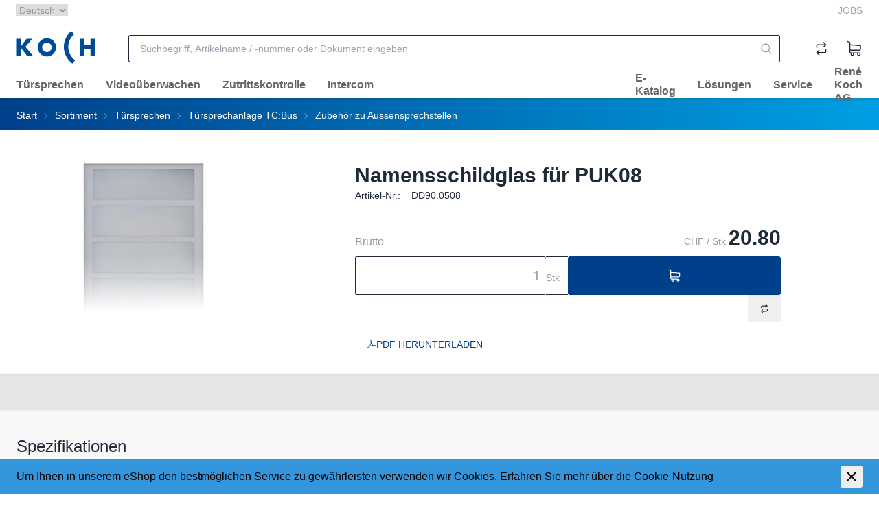

--- FILE ---
content_type: text/html; charset=utf-8
request_url: https://kochag.ch/de/item/namensschildglas-fur-puk08_DD90.0508
body_size: 233004
content:
<!DOCTYPE html><html
    data-theme="polynorm"
    class="w-full h-full"
    
        
            lang="de-CH"
        
    
><head><meta charset="UTF-8"><meta name="viewport" content="width=device-width, initial-scale=1.0"><title>Namensschildglas für PUK08 - René Koch AG</title><link rel="manifest" href="/static/manifest.json"><link rel="icon" href="/static/images/favicon.svg"><link rel="apple-touch-icon" href="/static/images/apple-touch-icon.png"><link href="/static/css/ui.css?4.37.3198c191" rel="stylesheet" type="text/css"><script defer src="/static/js/ui.js?4.37.3198c191"></script><script defer src="/static/js/alpinejs-intersect-3.13.3.js?4.37.3198c191"></script><script defer src="/static/js/alpinejs-3.13.3.js?4.37.3198c191"></script><script defer src="/static/js/htmx-1.9.10.js?4.37.3198c191"></script><script defer src="/static/js/htmx-ajax-header-1.9.10.js?4.37.3198c191"></script><meta name="robots" content="index, follow"><meta name="viewport" content="width=device-width, initial-scale=1.0, maximum-scale=1.0, user-scalable=no"><meta name="theme-color" content="#000"><meta name="description" content="Namensschildglas für PUK08"><link rel="canonical" href="https://kochag.ch/de/item/namensschildglas-fur-puk08_DD90.0508"><link rel="alternate" hreflang="x-default" href="https://kochag.ch/de/item/namensschildglas-fur-puk08_DD90.0508"><link rel="alternate" hreflang="fr" href="https://kochag.ch/fr/item/verre-de-protection-pour-puk08_DD90.0508"><meta property="og:site_name" content="René Koch AG"><meta property="og:title" content="Namensschildglas für PUK08"><meta property="og:description" content="Namensschildglas für PUK08"><meta property="og:url" content="https://kochag.ch/de/item/namensschildglas-fur-puk08_DD90.0508"><meta property="product:retailer_item_id" content="DD90.0508"><meta property="product:condition" content="new"><meta property="og:image" content="https://kochag.ch/thumbor/VMUeHyXPVcC7-4oyuq3V8eIINWA=/fit-in/1200x900/filters:fill(white,1):cachevalid(2024-12-17T13:58:17.403856):strip_icc():strip_exif()/Medien/Bilder_hires/Symbolbild_NS_Glas_ab_PUK03_fro_web.jpg"><script>
                        window.dataLayer = window.dataLayer || [];
                        function gtag(){dataLayer.push(arguments);}
                        window._eshop_gtag = gtag;
                        gtag('js', new Date());
                    </script><script async src="https://www.googletagmanager.com/gtag/js?id=UA-40337286-1"></script><script>
                        
                        gtag('config', 'UA-40337286-1', {
                            cookie_flags: 'secure;samesite=none',
                            
                        });
                        
                        
                    </script><script type="text/javascript" id="moinloader" src="https://widget.moin.ai/moin-loader.js?id=6kEiVLR4&channelid=6kEiVLR4"></script></head>
<body
    class="min-h-full grid overflow-x-hidden print:bg-white bg-lightest-gray"
    hx-ext="ajax-header, json-messages" hx-push-url="false"
    x-data="app({  messages: [] })"
    @poly:messages="showMessages(...$event.detail.messages)"
    @poly:nocamera="showMessages({
        message: 'Es ist keine Kamera verfügbar.',
        level: 'alert',
        extra_tags: 'autohide',
    })"
    @click="
        const linkElement = $event.target.matches('a') ? $event.target : $event.target.closest('a');
        if (linkElement && linkElement.target === '__modal__' && linkElement.href) {
            $event.preventDefault();
            htmx.ajax('GET', linkElement.href, '#cmsmodal-content').then(() => {
                document.getElementById('cmsmodal').checked = true;
            });
        }
    "
>
    
    

    
        <div class="grid grid-cols-1 grid-rows-[auto,auto,1fr,auto]">
            
                




    
        
            <header class="hidden pb-2 bg-white lg:block print:hidden">
                <div class="grid grid-flow-dense lg:grid-cols-header-lg border-b">
                    <ul class="col-start-3 col-end-5 flex gap-6 pt-1 pb-1 text-sm text-medium-gray">
                        
                        
                            <li>
                                <select
                                    class=""
                                    @change="location.href = $event.target.value"
                                >
                                    
                                        
                                        <option
                                            selected
                                            value="/de/item/namensschildglas-fur-puk08_DD90.0508"
                                            @htmx:pushed-into-history.window="$el.value = $el.value.split('?')[0] + location.search"
                                        >
                                            Deutsch
                                        </option>
                                    
                                        
                                        <option
                                            
                                            value="/fr/item/verre-de-protection-pour-puk08_DD90.0508"
                                            @htmx:pushed-into-history.window="$el.value = $el.value.split('?')[0] + location.search"
                                        >
                                            Français
                                        </option>
                                    
                                </select>
                            </li>
                        
                    </ul>
                    <ul class="col-start-5 col-end-7 flex gap-6 justify-end pt-1 pb-1 text-sm">
                        
    
    
    
        
            <li>
                <a
                    href="/de/company/rene-koch-ag/jobs/"
                    target="_self"
                    
                    class="text-xs uppercase text-gray-400 link hover:link-primary"
                    
                >Jobs</a>
            </li>
        
    


                    </ul>
                </div>
            </header>
        
    
    <header class="sticky top-0 z-50 bg-white print:hidden">
        
            
            
                <div class="absolute -bottom-1.5 left-0 w-full h-1.5 bg-gradient-to-b from-black to-transparent opacity-10"></div>
            
        
        
        
            <div class="relative grid grid-flow-dense grid-cols-header md:grid-cols-header-md lg:grid-cols-header-lg">
                
                    <div class="col-start-3 col-end-5 row-start-1 self-center">
                        
    <a href="/de/" class="inline-block h-8 lg:h-12">
        
            <img src="/static/images/logo-icon.svg" class="h-full" alt="René Koch AG">
        
    </a>

                    </div>
                    <div class="col-start-4 col-end-7 lg:col-start-5 lg:col-end-6 row-start-2 lg:row-start-1 h-14 lg:h-16 lg:px-3 lg:px-6 xl:px-12 2xl:px-16">
                        <div class="flex items-center justify-center">
                            <div class="flex-auto">
                                
    <div
        class="flex items-center"
        x-data="{
            q: &quot;&quot;,
            active: false,
            currentQuery: null,
            results: {},
            currentResult: null,
            async input(q) {
                this.active = true;
                if (q !== undefined) {
                    this.q = q;
                }
                const query = this.q.trim();
                if (!query) {
                    this.currentResult = null;
                    return;
                }
                this.currentQuery = query;
                if (!(query in this.results)) {
                    this.results[query] = null;
                    
                        const result = await fetch(`/de/instantsearch/?q=${encodeURIComponent(query)}`);
                    
                    this.results[query] = await result.json();
                    if (query === this.currentQuery) {
                        this.currentResult = this.results[query];
                        this.$refs.searchResults.innerHTML = this.currentResult ? this.currentResult.html : '';
                        const q = this.$refs.searchResults.querySelector('[autofocus]');
                        if (q) {
                            q.focus();
                        }
                    }
                } else {
                    if (this.results[query]) {
                        this.currentResult = this.results[query];
                        this.$refs.searchResults.innerHTML = this.currentResult ? this.currentResult.html : '';
                    }
                }
            },
        }"
        @click.window="if (!$el.contains($event.target)) active = false"
        @touchstart.window="if (!$el.contains($event.target)) active = false"
    >
        <div
            class="w-full"
            :class="active ? [
                'fixed', 'lg:relative', 'top-0', 'left-0', 'h-screen', 'lg:h-auto',
                'flex', 'flex-col', 'z-40', 'max-lg:pr-2', 'max-lg:bg-white',
            ] : []"
        >
            <form
                class="flex flex-none p-1 pl-0 lg:pr-0"
                
                    action="/de/search/"
                
                action="/de/search/"
                id="search-form"
                @submit="
                    $input = $el.querySelector('[name=q]');
                    if (!$input.value.trim()) {
                        $event.preventDefault();
                        $input.focus();
                        $input.select();
                    }
                "
            >
                <button
                    type="button"
                    class="flex flex-none w-12 h-12 p-2 mr-2 text-darker-gray justify-center items-center text-2xl hidden lg:hidden"
                    :class="{ hidden: !active }"
                    @click="active = false">
                    <svg xmlns="http://www.w3.org/2000/svg" viewBox="0 0 400 400" class="fill-current w-em h-em"><path d="M232.306 199.995 358.852 73.494c8.865-8.912 8.865-23.4 0-32.31-8.912-8.912-23.445-8.912-32.31 0L199.996 167.685 73.493 41.184c-8.912-8.912-23.4-8.912-32.31 0s-8.912 23.4 0 32.31l126.501 126.501L41.183 326.541c-8.912 8.865-8.912 23.4 0 32.31 8.912 8.865 23.4 8.865 32.31 0l126.501-126.546L326.54 358.851c8.865 8.865 23.4 8.865 32.31 0 8.865-8.912 8.865-23.445 0-32.31L232.306 199.995z"/></svg>
                </button>
                <div class="join w-full my-2" :class="{ 'lg:shadow-sharp': active && currentResult }">
                    <input
                        type="text"
                        name="q"
                        autocomplete="off"
                        
                            placeholder="Suchbegriff, Artikelname / -nummer oder Dokument eingeben"
                        
                        value=""
                        x-model="q"
                        class="peer join-item input input-bordered text-black border-r-0 rounded-r-none input-no-focus input-sm w-full lg:input-md"
                        :class="{ 'lg:!rounded-b-none': active && currentResult, 'border-darker-gray': active }"
                        @input.debounce="input()"
                        @focus="input()"
                        @keydown.escape="active = false"
                        @click="active = true"
                    >
                    <button
                        class="
                            join-item w-8 flex justify-center items-center
                            bg-white border-y border-r border-base-content/20 rounded-r-sm
                            text-medium-gray cursor-pointer
                            lg:w-10 hover:text-primary peer-focus:border-darker-gray
                        "
                        :class="{
                            'lg:!rounded-b-none': active && currentResult,
                            'border-darker-gray': active,
                            'border-base-content/20': !active,
                            'text-black': active,
                        }"
                    >
                        <svg xmlns="http://www.w3.org/2000/svg" viewBox="0 0 400 400" class="fill-current w-em h-em"><path d="m385.347 363.012-91.355-91.355c22.645-27.608 36.294-62.971 36.294-101.514C330.286 81.735 258.551 10 170.143 10 81.657 10 10 81.735 10 170.143s71.657 160.143 160.143 160.143c38.543 0 73.829-13.571 101.437-36.216l91.355 91.278a15.82 15.82 0 0 0 22.412 0c6.204-6.128 6.204-16.209 0-22.336zm-215.204-64.6c-70.804 0-128.347-57.543-128.347-128.269S99.339 41.796 170.143 41.796c70.727 0 128.347 57.62 128.347 128.347s-57.621 128.269-128.347 128.269z"/></svg>
                    </button>
                </div>
            </form>
            <div
                class="
                    w-full flex-1 overflow-hidden overflow-y-auto left-0 top-14 -mt-1 border-darker-gray bg-white hidden
                    lg:absolute lg:border lg:border-t-0 lg:rounded-b-md lg:max-h-[calc(100vh-120px)] lg:shadow-sharp
                "
                :class="{ hidden: !active || !currentResult }"
                x-ref="searchResults"
                @click.stop="active = true"
                tabindex="-1"
            ></div>
        </div>
    </div>

                            </div>
                            <div class="flex flex-0">
                                
    

                            </div>
                        </div>
                    </div>
                    <div class="col-start-6 col-end-7 row-start-1 self-center">
                        
    
    
    <div
            class="flex items-center justify-end -mx-3"
            x-data="{
                open: null,
                timeoutId: null,
                checkClose($el, $event) {
                    if (!$el.contains($event.target) && matchMedia('(min-width: 768px) and (any-hover: none)').matches) {
                        this.open = null;
                    }
                },
            }"
            @click.window="checkClose($el, $event)"
            @touchstart.window="checkClose($el, $event)"
        ><div class="relative h-12 w-12"><a
        href="/de/item-comparison/lists"
        title="Artikelvergleich"
        class="block relative"
        
            @mouseenter="
                clearTimeout(timeoutId);
                timeoutId = setTimeout(() => {
                    preview('comparison', '/de/item-comparison/preview');
                    open = 'comparison';
                }, open ? 150 : 0)
            "
            @mouseleave="clearTimeout(timeoutId); timeoutId = setTimeout(() => open = null, 150)"
            
            @click="
                if (matchMedia('(min-width: 1024px) and (any-pointer: coarse)').matches && open !== 'comparison') {
                    $event.preventDefault();
                    clearTimeout(timeoutId);
                    preview('comparison', '/de/item-comparison/preview');
                    open = 'comparison';
                }
            "
            
        
    ><div
            class="h-12 w-12 p-1 flex items-center justify-center hover:text-primary text-2xl"
            :class="{ 'text-primary': open === 'comparison' }"
        ><svg xmlns="http://www.w3.org/2000/svg" viewBox="0 0 400 400" class="fill-current w-em h-em"><path d="M309.165 215.92h-.327c-7.078 0-12.837 5.759-12.837 12.837v44.326c0 5.976-4.861 10.837-10.836 10.837H122.318l30.563-30.563c5.004-5.004 5.005-13.147.003-18.15l-.167-.167a12.749 12.749 0 0 0-9.077-3.755 12.746 12.746 0 0 0-9.077 3.755l-52.809 52.808c-5.017 5.048-5.011 13.266.02 18.324l52.789 52.789a12.753 12.753 0 0 0 9.077 3.761 12.75 12.75 0 0 0 9.077-3.761l.189-.189c4.993-4.992 5.001-13.127.018-18.133L122.34 309.92h158.825c22.517 0 40.836-18.319 40.836-40.837v-40.326c0-7.078-5.758-12.837-12.836-12.837zM318.231 93.834l-52.796-52.796a12.754 12.754 0 0 0-9.076-3.759 12.76 12.76 0 0 0-9.083 3.765l-.18.181c-4.996 4.995-5.006 13.131-.022 18.136l30.585 30.719H118.835c-22.517 0-40.836 18.319-40.836 40.836v40.327c0 7.078 5.758 12.836 12.836 12.836h.327c7.078 0 12.837-5.758 12.837-12.836v-44.327c0-5.975 4.861-10.836 10.836-10.836H277.68l-30.562 30.563c-5.005 5.005-5.005 13.148 0 18.153l.164.165c5.006 5.004 13.15 5.004 18.154 0l52.808-52.808c5.017-5.048 5.011-13.265-.013-18.319z"/></svg></div><span class="
    badge badge-primary badge-sm absolute top-2 right-0.5 px-1 empty:hidden
" x-init="comparisonListCount = 0" x-text="comparisonListCount || ''"></span></a><div
        class="
    absolute top-12 mt-1.5 right-0 w-max z-50 hidden border border-darker-gray rounded-md bg-white shadow-sharp
    text-black
"
        :class="{ 'md:block': open === 'comparison' }"
        @mouseenter="clearTimeout(timeoutId)"
        @mouseleave="clearTimeout(timeoutId); timeoutId = setTimeout(() => open = null, 150)"
    ><div class="absolute right-4 -top-2 h-2 border-solid border-b-darker-gray border-b-[6px] border-x-transparent border-x-[6px] border-t-0"></div><div
                    class="peer empty:hidden"
                    x-html="previews.comparison || ''"
                    x-init="$watch('previews.comparison', () => {if (previews.comparison) htmx.process($el)})"
                ></div><div class="min-w-[380px] p-10 flex justify-center items-center hidden peer-empty:flex"><div class="animate-spin text-3xl text-lighter-gray"><svg xmlns="http://www.w3.org/2000/svg" viewBox="0 0 100 101" class="fill-current w-em h-em"><path opacity="0.2" d="M100 50.5908C100 78.2051 77.6142 100.591 50 100.591C22.3858 100.591 0 78.2051 0 50.5908C0 22.9766 22.3858 0.59082 50 0.59082C77.6142 0.59082 100 22.9766 100 50.5908ZM9.08144 50.5908C9.08144 73.1895 27.4013 91.5094 50 91.5094C72.5987 91.5094 90.9186 73.1895 90.9186 50.5908C90.9186 27.9921 72.5987 9.67226 50 9.67226C27.4013 9.67226 9.08144 27.9921 9.08144 50.5908Z"/><path d="M93.9676 39.0409C96.393 38.4038 97.8624 35.9116 97.0079 33.5539C95.2932 28.8227 92.871 24.3692 89.8167 20.348C85.8452 15.1192 80.8826 10.7238 75.2124 7.41289C69.5422 4.10194 63.2754 1.94025 56.7698 1.05124C51.7666 0.367541 46.6976 0.446843 41.7345 1.27873C39.2613 1.69328 37.813 4.19778 38.4501 6.62326C39.0873 9.04874 41.5694 10.4717 44.0505 10.1071C47.8511 9.54855 51.7191 9.52689 55.5402 10.0491C60.8642 10.7766 65.9928 12.5457 70.6331 15.2552C75.2735 17.9648 79.3347 21.5619 82.5849 25.841C84.9175 28.9121 86.7997 32.2913 88.1811 35.8758C89.083 38.2158 91.5421 39.6781 93.9676 39.0409Z"/></svg></div></div></div></div><div class="relative h-12 w-12"><a
        href="/de/cart/"
        title="Warenkorb"
        class="block relative"
        
            @mouseenter="
                clearTimeout(timeoutId);
                timeoutId = setTimeout(() => {
                    preview('cart', '/de/cart/preview');
                    open = 'cart';
                }, open ? 150 : 0)
            "
            @mouseleave="clearTimeout(timeoutId); timeoutId = setTimeout(() => open = null, 150)"
            
            @click="
                if (matchMedia('(min-width: 1024px) and (any-pointer: coarse)').matches && open !== 'cart') {
                    $event.preventDefault();
                    clearTimeout(timeoutId);
                    preview('cart', '/de/cart/preview');
                    open = 'cart';
                }
            "
            
                @updatecart.window="
                    if (open !== 'cart' && $event.detail.preview && !$event.detail.html) {
                        preview('cart', '/de/cart/preview');
                        open = 'cart';
                        clearTimeout(timeoutId);
                        timeoutId = setTimeout(() => open = null, 3000);
                    }
                "
            
        
    ><div
            class="h-12 w-12 p-1 flex items-center justify-center hover:text-primary text-2xl"
            :class="{ 'text-primary': open === 'cart' }"
        ><svg xmlns="http://www.w3.org/2000/svg" viewBox="0 0 400 400" class="fill-current w-em h-em"><path d="M123.221 250.115h197.284c23.708 0 42.995-19.288 42.995-42.996v-81.125c0-.647-.065-1.277-.162-1.898-.244-5.987-4.923-10.982-11.046-11.462l-247.41-19.365v-44.51c0-.291 0-.721-.074-1.246a5.487 5.487 0 0 0-.086-.84 4.716 4.716 0 0 0-.284-1.252l-.105-.35a6.58 6.58 0 0 0-.111-.308v-.214l-.403-.798-.262-.781-.185-.186a4.767 4.767 0 0 0-.338-.553.893.893 0 0 0-.04-.06l-.209-.42-.023-.023.002-.267-1.991-2.085a4.188 4.188 0 0 0-.769-.622l-.3-.3-.352-.176a4.127 4.127 0 0 0-.471-.28l-.541-.299c-.113-.056-.226-.105-.311-.162l-.283-.188-54.654-22.867c-6.228-2.656-13.467.282-16.133 6.536-1.288 2.973-1.327 6.289-.112 9.337a12.337 12.337 0 0 0 6.665 6.827l46.641 15.79v215.922c0 23.101 13.899 41.727 34.056 46.046a42.482 42.482 0 0 0-4.416 18.849c0 23.465 19.09 42.555 42.555 42.555s42.556-19.09 42.556-42.555a42.791 42.791 0 0 0-3.933-17.899h81.446a42.816 42.816 0 0 0-3.932 17.899c0 23.465 19.09 42.555 42.555 42.555s42.556-19.09 42.556-42.555-19.091-42.556-42.556-42.556H123.221c-10.112 0-18.339-8.227-18.339-18.339v-26.928a42.795 42.795 0 0 0 18.339 4.149zm187.746 65.775c9.87 0 17.899 8.029 17.899 17.899s-8.029 17.899-17.899 17.899c-9.869 0-17.898-8.029-17.898-17.899s8.029-17.899 17.898-17.899zm-158.619 0c9.87 0 17.899 8.029 17.899 17.899s-8.03 17.899-17.899 17.899-17.899-8.029-17.899-17.899 8.029-17.899 17.899-17.899zm186.497-180.234v71.39c0 10.112-8.228 18.339-18.34 18.339H123.221c-10.112 0-18.339-8.227-18.339-18.339v-89.704l233.963 18.314z"/></svg></div><span class="
    badge badge-primary badge-sm absolute top-2 right-0.5 px-1 empty:hidden
" x-init="cartPositionCount = 0" x-text="cartPositionCount || ''"></span></a><div
        class="
    absolute top-12 mt-1.5 right-0 w-max z-50 hidden border border-darker-gray rounded-md bg-white shadow-sharp
    text-black
"
        :class="{ 'md:block': open === 'cart' }"
        @mouseenter="clearTimeout(timeoutId)"
        @mouseleave="clearTimeout(timeoutId); timeoutId = setTimeout(() => open = null, 150)"
    ><div class="absolute right-4 -top-2 h-2 border-solid border-b-darker-gray border-b-[6px] border-x-transparent border-x-[6px] border-t-0"></div><div
                    class="peer empty:hidden"
                    x-html="previews.cart || ''"
                    x-init="$watch('previews.cart', () => {if (previews.cart) htmx.process($el)})"
                ></div><div class="min-w-[380px] p-10 flex justify-center items-center hidden peer-empty:flex"><div class="animate-spin text-3xl text-lighter-gray"><svg xmlns="http://www.w3.org/2000/svg" viewBox="0 0 100 101" class="fill-current w-em h-em"><path opacity="0.2" d="M100 50.5908C100 78.2051 77.6142 100.591 50 100.591C22.3858 100.591 0 78.2051 0 50.5908C0 22.9766 22.3858 0.59082 50 0.59082C77.6142 0.59082 100 22.9766 100 50.5908ZM9.08144 50.5908C9.08144 73.1895 27.4013 91.5094 50 91.5094C72.5987 91.5094 90.9186 73.1895 90.9186 50.5908C90.9186 27.9921 72.5987 9.67226 50 9.67226C27.4013 9.67226 9.08144 27.9921 9.08144 50.5908Z"/><path d="M93.9676 39.0409C96.393 38.4038 97.8624 35.9116 97.0079 33.5539C95.2932 28.8227 92.871 24.3692 89.8167 20.348C85.8452 15.1192 80.8826 10.7238 75.2124 7.41289C69.5422 4.10194 63.2754 1.94025 56.7698 1.05124C51.7666 0.367541 46.6976 0.446843 41.7345 1.27873C39.2613 1.69328 37.813 4.19778 38.4501 6.62326C39.0873 9.04874 41.5694 10.4717 44.0505 10.1071C47.8511 9.54855 51.7191 9.52689 55.5402 10.0491C60.8642 10.7766 65.9928 12.5457 70.6331 15.2552C75.2735 17.9648 79.3347 21.5619 82.5849 25.841C84.9175 28.9121 86.7997 32.2913 88.1811 35.8758C89.083 38.2158 91.5421 39.6781 93.9676 39.0409Z"/></svg></div></div></div></div></div>

                    </div>
                    <div class="col-start-3 lg:col-end-7 row-start-2 max-lg:flex items-center">
                        
    <div
        class="max-lg:relative z-10 lg:-mx-6"
        x-data="{ hamburgerOpen: false, desktopOpen: null, timeoutId: null }"
    >
        <button
            type="button"
            class="block -mx-3 lg:hidden h-12 w-12 flex items-center justify-center text-2xl"
            @click="hamburgerOpen = true"
        >
            <svg xmlns="http://www.w3.org/2000/svg" viewBox="0 0 400 400" class="fill-current w-em h-em"><path d="M50.459 200c0-9.389 7.611-17 17-17h265.082c9.389 0 17 7.611 17 17s-7.611 17-17 17H67.459c-9.389 0-17-7.611-17-17zM50.459 98c0-9.389 7.611-17 17-17h265.082c9.389 0 17 7.611 17 17s-7.611 17-17 17H67.459c-9.389 0-17-7.611-17-17zM50.459 302c0-9.389 7.611-17 17-17h265.082c9.389 0 17 7.611 17 17s-7.611 17-17 17H67.459c-9.389 0-17-7.611-17-17z"/></svg>
        </button>
        
            <ul
                class="
                    
    
    hidden fixed left-0 top-0 overscroll-contain
    max-lg:bg-dark-gray max-lg:text-white
    max-lg:w-screen max-lg:h-screen max-lg:overflow-hidden max-lg:overflow-y-auto

                    
    
    lg:static lg:flex lg:px-2 lg:bg-transparent lg:text-black

                "
                :class="{ 'hidden': !hamburgerOpen }"
            >
                
    
    <li class="sticky top-0 border-b border-[rgba(255,255,255,0.1)] bg-primary text-primary-content lg:hidden">
        <button type="button" class="w-full flex gap-4 items-center" @click="hamburgerOpen = false">
            <div class="
    
    h-12 w-12 p-1 border-[rgba(255,255,255,0.1)] flex items-center justify-center text-2xl
    lg:hidden
 border-r"><svg xmlns="http://www.w3.org/2000/svg" viewBox="0 0 400 400" class="fill-current w-em h-em"><path d="M232.306 199.995 358.852 73.494c8.865-8.912 8.865-23.4 0-32.31-8.912-8.912-23.445-8.912-32.31 0L199.996 167.685 73.493 41.184c-8.912-8.912-23.4-8.912-32.31 0s-8.912 23.4 0 32.31l126.501 126.501L41.183 326.541c-8.912 8.865-8.912 23.4 0 32.31 8.912 8.865 23.4 8.865 32.31 0l126.501-126.546L326.54 358.851c8.865 8.865 23.4 8.865 32.31 0 8.865-8.912 8.865-23.445 0-32.31L232.306 199.995z"/></svg></div>
            <span>Navigation</span>
        </button>
    </li>

                
    
        <li class=" flex border-b border-[rgba(255,255,255,0.1)] lg:border-0 lg:relative lg:block text-nowrap " x-data="{ mobileOpen202: false , subnodeOpen202: false }" @mouseenter="clearTimeout(timeoutId); timeoutId = setTimeout(() => desktopOpen = '202', desktopOpen ? 150 : 0)" @mouseleave="clearTimeout(timeoutId); timeoutId = setTimeout(() => desktopOpen = null, 150)" > <a href="/de/tuersprechen/" target="_self" class="text-wrap flex gap-4 h-12 px-4 items-center flex-auto lg:h-10 lg:font-semibold lg:text-dark-gray lg:hover:text-white text-nowrap " :class="{ ' lg:text-white lg:bg-primary ': desktopOpen === '202' }" > <div class="lg:relative "> Türsprechen <div class="hidden absolute w-full bottom-[-18px]" :class="{ 'lg:block': desktopOpen === '202' }"> <div class="hidden relative mx-auto h-0 w-0 border-x-8 border-x-transparent border-t-8 border-t-primary z-10 lg:block"></div> </div> </div> </a> <button type="button" class=" h-12 w-12 p-1 border-[rgba(255,255,255,0.1)] flex items-center justify-center text-2xl lg:hidden border-l" @click="mobileOpen202 = true; $el.closest('ul').scrollTop = 0" > <svg xmlns="http://www.w3.org/2000/svg" viewBox="0 0 400 400" class="fill-current w-em h-em"><path d="m150.005 329.842 113.962-112.051c9.808-9.809 9.809-25.771-.03-35.611L150.004 70.158c-4.887-4.805-12.807-4.771-17.652.075-2.368 2.368-3.672 5.516-3.672 8.864s1.304 6.497 3.672 8.864L244.39 200 132.352 312.039c-4.89 4.888-4.886 12.84 0 17.729 4.846 4.845 12.765 4.879 17.653.074z"/></svg> </button> <div class=" hidden absolute left-0 top-0 overscroll-contain max-lg:bg-dark-gray max-lg:text-white max-lg:w-screen max-lg:h-screen max-lg:overflow-hidden max-lg:overflow-y-auto lg:min-w-full lg:top-10 lg:shadow-sharp lg:bg-white lg:w-96 " :class="{ 'hidden': !mobileOpen202 , 'lg:block': desktopOpen === '202' }" > <ul class=" max-lg:h-screen lg:block lg:min-w-full lg:top-10 lg:p-6 " > <li class="sticky top-0 border-b border-[rgba(255,255,255,0.1)] bg-primary text-primary-content lg:hidden"> <button type="button" class="w-full flex gap-4 items-center" @click="mobileOpen202 = false"> <div class=" h-12 w-12 p-1 border-[rgba(255,255,255,0.1)] flex items-center justify-center text-2xl lg:hidden border-r"><svg xmlns="http://www.w3.org/2000/svg" viewBox="0 0 400 400" class="fill-current w-em h-em"><path d="M249.995 70.158 136.033 182.209c-9.808 9.809-9.809 25.771.03 35.611l113.933 112.022c4.887 4.805 12.807 4.771 17.652-.075 2.368-2.368 3.672-5.516 3.672-8.864s-1.304-6.497-3.672-8.864L155.61 200 267.648 87.961c4.89-4.888 4.886-12.84 0-17.729-4.846-4.845-12.765-4.879-17.653-.074z"/></svg></div> <span>Türsprechen</span> </button> </li> <li class=" flex border-b border-[rgba(255,255,255,0.1)] lg:border-0 lg:mb-4 lg:block " x-data="{ mobileOpen203: false , subnodeOpen203: false }" > <a href="/de/tuersprechen/tuersprechanlage-tc-bus/" target="_self" class="text-wrap flex gap-4 h-12 px-4 items-center flex-auto lg:block lg:h-auto lg:px-0 lg:text-dark-gray lg:text-sm lg:w-72 lg:!text-primary lg:font-semibold lg:uppercase lg:border-b lg:mb-2 lg:truncate " :class="{ ' lg:text-white lg:bg-primary ': desktopOpen === '203' }" > <div class="lg:relative "> Türsprechanlage TC:Bus <div class="hidden absolute w-full bottom-[-18px]" :class="{ 'lg:block': desktopOpen === '203' }"> <div class="hidden relative mx-auto h-0 w-0 border-x-8 border-x-transparent border-t-8 border-t-primary z-10 lg:block"></div> </div> </div> </a> <button type="button" class=" h-12 w-12 p-1 border-[rgba(255,255,255,0.1)] flex items-center justify-center text-2xl lg:hidden border-l" @click="mobileOpen203 = true; $el.closest('ul').scrollTop = 0" > <svg xmlns="http://www.w3.org/2000/svg" viewBox="0 0 400 400" class="fill-current w-em h-em"><path d="m150.005 329.842 113.962-112.051c9.808-9.809 9.809-25.771-.03-35.611L150.004 70.158c-4.887-4.805-12.807-4.771-17.652.075-2.368 2.368-3.672 5.516-3.672 8.864s1.304 6.497 3.672 8.864L244.39 200 132.352 312.039c-4.89 4.888-4.886 12.84 0 17.729 4.846 4.845 12.765 4.879 17.653.074z"/></svg> </button> <div class=" hidden absolute left-0 top-0 overscroll-contain max-lg:bg-dark-gray max-lg:text-white max-lg:w-screen max-lg:h-screen max-lg:overflow-hidden max-lg:overflow-y-auto lg:right-0 lg:left-auto lg:block lg:static " :class="{ 'hidden': !mobileOpen203 }" > <ul class=" max-lg:h-screen lg:block " > <li class="sticky top-0 border-b border-[rgba(255,255,255,0.1)] bg-primary text-primary-content lg:hidden"> <button type="button" class="w-full flex gap-4 items-center" @click="mobileOpen203 = false"> <div class=" h-12 w-12 p-1 border-[rgba(255,255,255,0.1)] flex items-center justify-center text-2xl lg:hidden border-r"><svg xmlns="http://www.w3.org/2000/svg" viewBox="0 0 400 400" class="fill-current w-em h-em"><path d="M249.995 70.158 136.033 182.209c-9.808 9.809-9.809 25.771.03 35.611l113.933 112.022c4.887 4.805 12.807 4.771 17.652-.075 2.368-2.368 3.672-5.516 3.672-8.864s-1.304-6.497-3.672-8.864L155.61 200 267.648 87.961c4.89-4.888 4.886-12.84 0-17.729-4.846-4.845-12.765-4.879-17.653-.074z"/></svg></div> <span>Türsprechanlage TC:Bus</span> </button> </li> <li class=" flex border-b border-[rgba(255,255,255,0.1)] lg:border-0 lg:grid lg:grid-cols-2 " x-data="{ mobileOpen204: false , subnodeOpen204: false }" > <a href="/de/is/" target="_self" class="text-wrap flex gap-4 h-12 px-4 items-center flex-auto lg:block lg:h-auto lg:px-0 lg:text-dark-gray lg:text-sm lg:w-72 lg:truncate " :class="{ ' lg:text-white lg:bg-primary ': desktopOpen === '204' }" > <div class="lg:relative "> Innensprechstellen <div class="hidden absolute w-full bottom-[-18px]" :class="{ 'lg:block': desktopOpen === '204' }"> <div class="hidden relative mx-auto h-0 w-0 border-x-8 border-x-transparent border-t-8 border-t-primary z-10 lg:block"></div> </div> </div> </a> <button type="button" class="hidden lg:block lg:col-end-12" @click="subnodeOpen204 = ! subnodeOpen204;"> <span class="lg:relative lg:right-0 lg:top-0 lg:text-primary lg:text-xl" :class="{'hidden': subnodeOpen204}"> <svg xmlns="http://www.w3.org/2000/svg" viewBox="0 0 400 400" class="fill-current w-em h-em"><path d="m70.158 150.005 112.051 113.962c9.809 9.808 25.771 9.809 35.611-.03l112.022-113.933c4.805-4.887 4.771-12.807-.075-17.652-2.368-2.368-5.516-3.672-8.864-3.672s-6.497 1.304-8.864 3.672L200 244.39 87.961 132.352c-4.888-4.89-12.84-4.886-17.729 0-4.845 4.846-4.879 12.765-.074 17.653z"/></svg> </span> <span class="lg:relative lg:right-0 lg:top-0 lg:text-primary lg:text-xl" :class="{'hidden': !subnodeOpen204}"> <svg xmlns="http://www.w3.org/2000/svg" viewBox="0 0 400 400" class="fill-current w-em h-em"><path d="M329.842 250.003 217.791 136.04c-9.809-9.808-25.771-9.809-35.611.03L70.158 250.004c-4.805 4.887-4.771 12.807.075 17.652 2.368 2.368 5.516 3.672 8.864 3.672s6.497-1.304 8.864-3.672L200 155.618l112.039 112.038c4.888 4.89 12.84 4.886 17.729 0 4.845-4.846 4.878-12.765.074-17.653z"/></svg> </span> </button> <button type="button" class=" h-12 w-12 p-1 border-[rgba(255,255,255,0.1)] flex items-center justify-center text-2xl lg:hidden border-l" @click="mobileOpen204 = true; $el.closest('ul').scrollTop = 0" > <svg xmlns="http://www.w3.org/2000/svg" viewBox="0 0 400 400" class="fill-current w-em h-em"><path d="m150.005 329.842 113.962-112.051c9.808-9.809 9.809-25.771-.03-35.611L150.004 70.158c-4.887-4.805-12.807-4.771-17.652.075-2.368 2.368-3.672 5.516-3.672 8.864s1.304 6.497 3.672 8.864L244.39 200 132.352 312.039c-4.89 4.888-4.886 12.84 0 17.729 4.846 4.845 12.765 4.879 17.653.074z"/></svg> </button> <div class=" hidden absolute left-0 top-0 overscroll-contain max-lg:bg-dark-gray max-lg:text-white max-lg:w-screen max-lg:h-screen max-lg:overflow-hidden max-lg:overflow-y-auto lg:pl-4 lg:static " :class="{ 'hidden': !subnodeOpen204 }" > <ul class=" max-lg:h-screen lg:block " > <li class="sticky top-0 border-b border-[rgba(255,255,255,0.1)] bg-primary text-primary-content lg:hidden"> <button type="button" class="w-full flex gap-4 items-center" @click="mobileOpen204 = false"> <div class=" h-12 w-12 p-1 border-[rgba(255,255,255,0.1)] flex items-center justify-center text-2xl lg:hidden border-r"><svg xmlns="http://www.w3.org/2000/svg" viewBox="0 0 400 400" class="fill-current w-em h-em"><path d="M249.995 70.158 136.033 182.209c-9.808 9.809-9.809 25.771.03 35.611l113.933 112.022c4.887 4.805 12.807 4.771 17.652-.075 2.368-2.368 3.672-5.516 3.672-8.864s-1.304-6.497-3.672-8.864L155.61 200 267.648 87.961c4.89-4.888 4.886-12.84 0-17.729-4.846-4.845-12.765-4.879-17.653-.074z"/></svg></div> <span>Innensprechstellen</span> </button> </li> <li class=" flex border-b border-[rgba(255,255,255,0.1)] lg:border-0 lg:mt-1 lg:block " x-data="{ mobileOpen205: false , subnodeOpen205: false }" > <a href="/de/tuersprechen/tuersprechanlage-tc-bus/innensprechstellen/serie-30/" target="_self" class="text-wrap flex gap-4 h-12 px-4 items-center flex-auto lg:block lg:h-auto lg:px-0 lg:text-dark-gray lg:text-sm lg:w-72 lg:truncate " :class="{ ' lg:text-white lg:bg-primary ': desktopOpen === '205' }" > Serie 30 </a> </li> <li class=" flex border-b border-[rgba(255,255,255,0.1)] lg:border-0 lg:mt-1 lg:block " x-data="{ mobileOpen206: false , subnodeOpen206: false }" > <a href="/de/tuersprechen/tuersprechanlage-tc-bus/innensprechstellen/serie-40-standardline/" target="_self" class="text-wrap flex gap-4 h-12 px-4 items-center flex-auto lg:block lg:h-auto lg:px-0 lg:text-dark-gray lg:text-sm lg:w-72 lg:truncate " :class="{ ' lg:text-white lg:bg-primary ': desktopOpen === '206' }" > Serie 40 - StandardLine </a> </li> <li class=" flex border-b border-[rgba(255,255,255,0.1)] lg:border-0 lg:mt-1 lg:block " x-data="{ mobileOpen207: false , subnodeOpen207: false }" > <a href="/de/tuersprechen/tuersprechanlage-tc-bus/innensprechstellen/serie-40-classicline/" target="_self" class="text-wrap flex gap-4 h-12 px-4 items-center flex-auto lg:block lg:h-auto lg:px-0 lg:text-dark-gray lg:text-sm lg:w-72 lg:truncate " :class="{ ' lg:text-white lg:bg-primary ': desktopOpen === '207' }" > Serie 40 - ClassicLine </a> </li> <li class=" flex border-b border-[rgba(255,255,255,0.1)] lg:border-0 lg:mt-1 lg:block " x-data="{ mobileOpen208: false , subnodeOpen208: false }" > <a href="/de/tuersprechen/tuersprechanlage-tc-bus/innensprechstellen/serie-40-metallicline/" target="_self" class="text-wrap flex gap-4 h-12 px-4 items-center flex-auto lg:block lg:h-auto lg:px-0 lg:text-dark-gray lg:text-sm lg:w-72 lg:truncate " :class="{ ' lg:text-white lg:bg-primary ': desktopOpen === '208' }" > Serie 40 - MetallicLine </a> </li> <li class=" flex border-b border-[rgba(255,255,255,0.1)] lg:border-0 lg:mt-1 lg:block " x-data="{ mobileOpen209: false , subnodeOpen209: false }" > <a href="/de/tuersprechen/tuersprechanlage-tc-bus/innensprechstellen/serie-50/" target="_self" class="text-wrap flex gap-4 h-12 px-4 items-center flex-auto lg:block lg:h-auto lg:px-0 lg:text-dark-gray lg:text-sm lg:w-72 lg:truncate " :class="{ ' lg:text-white lg:bg-primary ': desktopOpen === '209' }" > Serie 50 </a> </li> <li class=" flex border-b border-[rgba(255,255,255,0.1)] lg:border-0 lg:mt-1 lg:block " x-data="{ mobileOpen210: false , subnodeOpen210: false }" > <a href="/de/tuersprechen/tuersprechanlage-tc-bus/innensprechstellen/serie-60/" target="_self" class="text-wrap flex gap-4 h-12 px-4 items-center flex-auto lg:block lg:h-auto lg:px-0 lg:text-dark-gray lg:text-sm lg:w-72 lg:truncate " :class="{ ' lg:text-white lg:bg-primary ': desktopOpen === '210' }" > Serie 60 </a> </li> <li class=" flex border-b border-[rgba(255,255,255,0.1)] lg:border-0 lg:mt-1 lg:block " x-data="{ mobileOpen212: false , subnodeOpen212: false }" > <a href="/de/tuersprechen/tuersprechanlage-tc-bus/innensprechstellen/aldup/" target="_self" class="text-wrap flex gap-4 h-12 px-4 items-center flex-auto lg:block lg:h-auto lg:px-0 lg:text-dark-gray lg:text-sm lg:w-72 lg:truncate " :class="{ ' lg:text-white lg:bg-primary ': desktopOpen === '212' }" > ALDUP </a> </li> <li class=" flex border-b border-[rgba(255,255,255,0.1)] lg:border-0 lg:mt-1 lg:block " x-data="{ mobileOpen213: false , subnodeOpen213: false }" > <a href="/de/tuersprechen/tuersprechanlage-tc-bus/innensprechstellen/carus/" target="_self" class="text-wrap flex gap-4 h-12 px-4 items-center flex-auto lg:block lg:h-auto lg:px-0 lg:text-dark-gray lg:text-sm lg:w-72 lg:truncate " :class="{ ' lg:text-white lg:bg-primary ': desktopOpen === '213' }" > carus </a> </li> </ul></div> </li> <li class=" flex border-b border-[rgba(255,255,255,0.1)] lg:border-0 lg:mt-1 lg:block " x-data="{ mobileOpen214: false , subnodeOpen214: false }" > <a href="/de/tuersprechen/tuersprechanlage-tc-bus/rufeinheiten/" target="_self" class="text-wrap flex gap-4 h-12 px-4 items-center flex-auto lg:block lg:h-auto lg:px-0 lg:text-dark-gray lg:text-sm lg:w-72 lg:truncate " :class="{ ' lg:text-white lg:bg-primary ': desktopOpen === '214' }" > Rufeinheiten </a> </li> <li class=" flex border-b border-[rgba(255,255,255,0.1)] lg:border-0 lg:grid lg:grid-cols-2 " x-data="{ mobileOpen215: false , subnodeOpen215: false }" > <a href="/de/tuersprechen/tuersprechanlage-tc-bus/aussensprechstellen/" target="_self" class="text-wrap flex gap-4 h-12 px-4 items-center flex-auto lg:block lg:h-auto lg:px-0 lg:text-dark-gray lg:text-sm lg:w-72 lg:truncate " :class="{ ' lg:text-white lg:bg-primary ': desktopOpen === '215' }" > <div class="lg:relative "> Aussensprechstellen <div class="hidden absolute w-full bottom-[-18px]" :class="{ 'lg:block': desktopOpen === '215' }"> <div class="hidden relative mx-auto h-0 w-0 border-x-8 border-x-transparent border-t-8 border-t-primary z-10 lg:block"></div> </div> </div> </a> <button type="button" class="hidden lg:block lg:col-end-12" @click="subnodeOpen215 = ! subnodeOpen215;"> <span class="lg:relative lg:right-0 lg:top-0 lg:text-primary lg:text-xl" :class="{'hidden': subnodeOpen215}"> <svg xmlns="http://www.w3.org/2000/svg" viewBox="0 0 400 400" class="fill-current w-em h-em"><path d="m70.158 150.005 112.051 113.962c9.809 9.808 25.771 9.809 35.611-.03l112.022-113.933c4.805-4.887 4.771-12.807-.075-17.652-2.368-2.368-5.516-3.672-8.864-3.672s-6.497 1.304-8.864 3.672L200 244.39 87.961 132.352c-4.888-4.89-12.84-4.886-17.729 0-4.845 4.846-4.879 12.765-.074 17.653z"/></svg> </span> <span class="lg:relative lg:right-0 lg:top-0 lg:text-primary lg:text-xl" :class="{'hidden': !subnodeOpen215}"> <svg xmlns="http://www.w3.org/2000/svg" viewBox="0 0 400 400" class="fill-current w-em h-em"><path d="M329.842 250.003 217.791 136.04c-9.809-9.808-25.771-9.809-35.611.03L70.158 250.004c-4.805 4.887-4.771 12.807.075 17.652 2.368 2.368 5.516 3.672 8.864 3.672s6.497-1.304 8.864-3.672L200 155.618l112.039 112.038c4.888 4.89 12.84 4.886 17.729 0 4.845-4.846 4.878-12.765.074-17.653z"/></svg> </span> </button> <button type="button" class=" h-12 w-12 p-1 border-[rgba(255,255,255,0.1)] flex items-center justify-center text-2xl lg:hidden border-l" @click="mobileOpen215 = true; $el.closest('ul').scrollTop = 0" > <svg xmlns="http://www.w3.org/2000/svg" viewBox="0 0 400 400" class="fill-current w-em h-em"><path d="m150.005 329.842 113.962-112.051c9.808-9.809 9.809-25.771-.03-35.611L150.004 70.158c-4.887-4.805-12.807-4.771-17.652.075-2.368 2.368-3.672 5.516-3.672 8.864s1.304 6.497 3.672 8.864L244.39 200 132.352 312.039c-4.89 4.888-4.886 12.84 0 17.729 4.846 4.845 12.765 4.879 17.653.074z"/></svg> </button> <div class=" hidden absolute left-0 top-0 overscroll-contain max-lg:bg-dark-gray max-lg:text-white max-lg:w-screen max-lg:h-screen max-lg:overflow-hidden max-lg:overflow-y-auto lg:pl-4 lg:static " :class="{ 'hidden': !subnodeOpen215 }" > <ul class=" max-lg:h-screen lg:block " > <li class="sticky top-0 border-b border-[rgba(255,255,255,0.1)] bg-primary text-primary-content lg:hidden"> <button type="button" class="w-full flex gap-4 items-center" @click="mobileOpen215 = false"> <div class=" h-12 w-12 p-1 border-[rgba(255,255,255,0.1)] flex items-center justify-center text-2xl lg:hidden border-r"><svg xmlns="http://www.w3.org/2000/svg" viewBox="0 0 400 400" class="fill-current w-em h-em"><path d="M249.995 70.158 136.033 182.209c-9.808 9.809-9.809 25.771.03 35.611l113.933 112.022c4.887 4.805 12.807 4.771 17.652-.075 2.368-2.368 3.672-5.516 3.672-8.864s-1.304-6.497-3.672-8.864L155.61 200 267.648 87.961c4.89-4.888 4.886-12.84 0-17.729-4.846-4.845-12.765-4.879-17.653-.074z"/></svg></div> <span>Aussensprechstellen</span> </button> </li> <li class=" flex border-b border-[rgba(255,255,255,0.1)] lg:border-0 lg:mt-1 lg:block " x-data="{ mobileOpen216: false , subnodeOpen216: false }" > <a href="/de/tuersprechen/tuersprechanlage-tc-bus/aussensprechstellen/vts-ats-serie-classic/" target="_self" class="text-wrap flex gap-4 h-12 px-4 items-center flex-auto lg:block lg:h-auto lg:px-0 lg:text-dark-gray lg:text-sm lg:w-72 lg:truncate " :class="{ ' lg:text-white lg:bg-primary ': desktopOpen === '216' }" > VTS, ATS (Serie Classic) </a> </li> <li class=" flex border-b border-[rgba(255,255,255,0.1)] lg:border-0 lg:mt-1 lg:block " x-data="{ mobileOpen217: false , subnodeOpen217: false }" > <a href="/de/tuersprechen/tuersprechanlage-tc-bus/aussensprechstellen/vpdc-vpec/" target="_self" class="text-wrap flex gap-4 h-12 px-4 items-center flex-auto lg:block lg:h-auto lg:px-0 lg:text-dark-gray lg:text-sm lg:w-72 lg:truncate " :class="{ ' lg:text-white lg:bg-primary ': desktopOpen === '217' }" > VPDC, VPEC </a> </li> <li class=" flex border-b border-[rgba(255,255,255,0.1)] lg:border-0 lg:mt-1 lg:block " x-data="{ mobileOpen218: false , subnodeOpen218: false }" > <a href="/de/tuersprechen/tuersprechanlage-tc-bus/aussensprechstellen/pak-puk-pes/" target="_self" class="text-wrap flex gap-4 h-12 px-4 items-center flex-auto lg:block lg:h-auto lg:px-0 lg:text-dark-gray lg:text-sm lg:w-72 lg:truncate " :class="{ ' lg:text-white lg:bg-primary ': desktopOpen === '218' }" > PAK, PUK, PES </a> </li> <li class=" flex border-b border-[rgba(255,255,255,0.1)] lg:border-0 lg:mt-1 lg:block " x-data="{ mobileOpen219: false , subnodeOpen219: false }" > <a href="/de/tuersprechen/tuersprechanlage-tc-bus/aussensprechstellen/iris/" target="_self" class="text-wrap flex gap-4 h-12 px-4 items-center flex-auto lg:block lg:h-auto lg:px-0 lg:text-dark-gray lg:text-sm lg:w-72 lg:truncate " :class="{ ' lg:text-white lg:bg-primary ': desktopOpen === '219' }" > IRIS </a> </li> <li class=" flex border-b border-[rgba(255,255,255,0.1)] lg:border-0 lg:mt-1 lg:block " x-data="{ mobileOpen220: false , subnodeOpen220: false }" > <a href="/de/tuersprechen/tuersprechanlage-tc-bus/aussensprechstellen/tpas-w/" target="_self" class="text-wrap flex gap-4 h-12 px-4 items-center flex-auto lg:block lg:h-auto lg:px-0 lg:text-dark-gray lg:text-sm lg:w-72 lg:truncate " :class="{ ' lg:text-white lg:bg-primary ': desktopOpen === '220' }" > ..TPAS/W </a> </li> <li class=" flex border-b border-[rgba(255,255,255,0.1)] lg:border-0 lg:mt-1 lg:block " x-data="{ mobileOpen221: false , subnodeOpen221: false }" > <a href="/de/tuersprechen/tuersprechanlage-tc-bus/aussensprechstellen/adit/" target="_self" class="text-wrap flex gap-4 h-12 px-4 items-center flex-auto lg:block lg:h-auto lg:px-0 lg:text-dark-gray lg:text-sm lg:w-72 lg:truncate " :class="{ ' lg:text-white lg:bg-primary ': desktopOpen === '221' }" > ADIT </a> </li> </ul></div> </li> <li class=" flex border-b border-[rgba(255,255,255,0.1)] lg:border-0 lg:mt-1 lg:block " x-data="{ mobileOpen222: false , subnodeOpen222: false }" > <a href="/de/tuersprechen/tuersprechanlage-tc-bus/kameras/" target="_self" class="text-wrap flex gap-4 h-12 px-4 items-center flex-auto lg:block lg:h-auto lg:px-0 lg:text-dark-gray lg:text-sm lg:w-72 lg:truncate " :class="{ ' lg:text-white lg:bg-primary ': desktopOpen === '222' }" > Kameras </a> </li> <li class=" flex border-b border-[rgba(255,255,255,0.1)] lg:border-0 lg:mt-1 lg:block " x-data="{ mobileOpen223: false , subnodeOpen223: false }" > <a href="/de/tuersprechen/tuersprechanlage-tc-bus/kommunikationssaeulen/" target="_self" class="text-wrap flex gap-4 h-12 px-4 items-center flex-auto lg:block lg:h-auto lg:px-0 lg:text-dark-gray lg:text-sm lg:w-72 lg:truncate " :class="{ ' lg:text-white lg:bg-primary ': desktopOpen === '223' }" > Kommunikationssäulen </a> </li> <li class=" flex border-b border-[rgba(255,255,255,0.1)] lg:border-0 lg:mt-1 lg:block " x-data="{ mobileOpen224: false , subnodeOpen224: false }" > <a href="/de/tuersprechen/tuersprechanlage-tc-bus/sprechsysteme-einbaumodule/" target="_self" class="text-wrap flex gap-4 h-12 px-4 items-center flex-auto lg:block lg:h-auto lg:px-0 lg:text-dark-gray lg:text-sm lg:w-72 lg:truncate " :class="{ ' lg:text-white lg:bg-primary ': desktopOpen === '224' }" > Sprechsysteme, Einbaumodule </a> </li> <li class=" flex border-b border-[rgba(255,255,255,0.1)] lg:border-0 lg:mt-1 lg:block " x-data="{ mobileOpen225: false , subnodeOpen225: false }" > <a href="/de/tuersprechen/tuersprechanlage-tc-bus/zentralengeraete/" target="_self" class="text-wrap flex gap-4 h-12 px-4 items-center flex-auto lg:block lg:h-auto lg:px-0 lg:text-dark-gray lg:text-sm lg:w-72 lg:truncate " :class="{ ' lg:text-white lg:bg-primary ': desktopOpen === '225' }" > Zentralengeräte </a> </li> <li class=" flex border-b border-[rgba(255,255,255,0.1)] lg:border-0 lg:grid lg:grid-cols-2 " x-data="{ mobileOpen226: false , subnodeOpen226: false }" > <a href="/de/tuersprechen/tuersprechanlage-tc-bus/ip-tuersprechen/" target="_self" class="text-wrap flex gap-4 h-12 px-4 items-center flex-auto lg:block lg:h-auto lg:px-0 lg:text-dark-gray lg:text-sm lg:w-72 lg:truncate " :class="{ ' lg:text-white lg:bg-primary ': desktopOpen === '226' }" > <div class="lg:relative "> IP Türsprechen <div class="hidden absolute w-full bottom-[-18px]" :class="{ 'lg:block': desktopOpen === '226' }"> <div class="hidden relative mx-auto h-0 w-0 border-x-8 border-x-transparent border-t-8 border-t-primary z-10 lg:block"></div> </div> </div> </a> <button type="button" class="hidden lg:block lg:col-end-12" @click="subnodeOpen226 = ! subnodeOpen226;"> <span class="lg:relative lg:right-0 lg:top-0 lg:text-primary lg:text-xl" :class="{'hidden': subnodeOpen226}"> <svg xmlns="http://www.w3.org/2000/svg" viewBox="0 0 400 400" class="fill-current w-em h-em"><path d="m70.158 150.005 112.051 113.962c9.809 9.808 25.771 9.809 35.611-.03l112.022-113.933c4.805-4.887 4.771-12.807-.075-17.652-2.368-2.368-5.516-3.672-8.864-3.672s-6.497 1.304-8.864 3.672L200 244.39 87.961 132.352c-4.888-4.89-12.84-4.886-17.729 0-4.845 4.846-4.879 12.765-.074 17.653z"/></svg> </span> <span class="lg:relative lg:right-0 lg:top-0 lg:text-primary lg:text-xl" :class="{'hidden': !subnodeOpen226}"> <svg xmlns="http://www.w3.org/2000/svg" viewBox="0 0 400 400" class="fill-current w-em h-em"><path d="M329.842 250.003 217.791 136.04c-9.809-9.808-25.771-9.809-35.611.03L70.158 250.004c-4.805 4.887-4.771 12.807.075 17.652 2.368 2.368 5.516 3.672 8.864 3.672s6.497-1.304 8.864-3.672L200 155.618l112.039 112.038c4.888 4.89 12.84 4.886 17.729 0 4.845-4.846 4.878-12.765.074-17.653z"/></svg> </span> </button> <button type="button" class=" h-12 w-12 p-1 border-[rgba(255,255,255,0.1)] flex items-center justify-center text-2xl lg:hidden border-l" @click="mobileOpen226 = true; $el.closest('ul').scrollTop = 0" > <svg xmlns="http://www.w3.org/2000/svg" viewBox="0 0 400 400" class="fill-current w-em h-em"><path d="m150.005 329.842 113.962-112.051c9.808-9.809 9.809-25.771-.03-35.611L150.004 70.158c-4.887-4.805-12.807-4.771-17.652.075-2.368 2.368-3.672 5.516-3.672 8.864s1.304 6.497 3.672 8.864L244.39 200 132.352 312.039c-4.89 4.888-4.886 12.84 0 17.729 4.846 4.845 12.765 4.879 17.653.074z"/></svg> </button> <div class=" hidden absolute left-0 top-0 overscroll-contain max-lg:bg-dark-gray max-lg:text-white max-lg:w-screen max-lg:h-screen max-lg:overflow-hidden max-lg:overflow-y-auto lg:pl-4 lg:static " :class="{ 'hidden': !subnodeOpen226 }" > <ul class=" max-lg:h-screen lg:block " > <li class="sticky top-0 border-b border-[rgba(255,255,255,0.1)] bg-primary text-primary-content lg:hidden"> <button type="button" class="w-full flex gap-4 items-center" @click="mobileOpen226 = false"> <div class=" h-12 w-12 p-1 border-[rgba(255,255,255,0.1)] flex items-center justify-center text-2xl lg:hidden border-r"><svg xmlns="http://www.w3.org/2000/svg" viewBox="0 0 400 400" class="fill-current w-em h-em"><path d="M249.995 70.158 136.033 182.209c-9.808 9.809-9.809 25.771.03 35.611l113.933 112.022c4.887 4.805 12.807 4.771 17.652-.075 2.368-2.368 3.672-5.516 3.672-8.864s-1.304-6.497-3.672-8.864L155.61 200 267.648 87.961c4.89-4.888 4.886-12.84 0-17.729-4.846-4.845-12.765-4.879-17.653-.074z"/></svg></div> <span>IP Türsprechen</span> </button> </li> <li class=" flex border-b border-[rgba(255,255,255,0.1)] lg:border-0 lg:mt-1 lg:block " x-data="{ mobileOpen413: false , subnodeOpen413: false }" > <a href="/de/tuersprechen/tuersprechanlage-tc-bus/ip-tuersprechen/cloudgateway/" target="_self" class="text-wrap flex gap-4 h-12 px-4 items-center flex-auto lg:block lg:h-auto lg:px-0 lg:text-dark-gray lg:text-sm lg:w-72 lg:truncate " :class="{ ' lg:text-white lg:bg-primary ': desktopOpen === '413' }" > IP Türsprechen via KochCloud </a> </li> <li class=" flex border-b border-[rgba(255,255,255,0.1)] lg:border-0 lg:mt-1 lg:block " x-data="{ mobileOpen412: false , subnodeOpen412: false }" > <a href="/de/tuersprechen/tuersprechanlage-tc-bus/ip-tuersprechen/sipgateway/" target="_self" class="text-wrap flex gap-4 h-12 px-4 items-center flex-auto lg:block lg:h-auto lg:px-0 lg:text-dark-gray lg:text-sm lg:w-72 lg:truncate " :class="{ ' lg:text-white lg:bg-primary ': desktopOpen === '412' }" > IP Türsprechen via SIP Server </a> </li> </ul></div> </li> <li class=" flex border-b border-[rgba(255,255,255,0.1)] lg:border-0 lg:mt-1 lg:block " x-data="{ mobileOpen229: false , subnodeOpen229: false }" > <a href="/de/tuersprechen/tuersprechanlage-tc-bus/paketbox/" target="_self" class="text-wrap flex gap-4 h-12 px-4 items-center flex-auto lg:block lg:h-auto lg:px-0 lg:text-dark-gray lg:text-sm lg:w-72 lg:truncate " :class="{ ' lg:text-white lg:bg-primary ': desktopOpen === '229' }" > Kombination mit Paketbox-Anlagen </a> </li> </ul></div> </li> </ul></div> </li> <li class=" flex border-b border-[rgba(255,255,255,0.1)] lg:border-0 lg:relative lg:block text-nowrap " x-data="{ mobileOpen230: false , subnodeOpen230: false }" @mouseenter="clearTimeout(timeoutId); timeoutId = setTimeout(() => desktopOpen = '230', desktopOpen ? 150 : 0)" @mouseleave="clearTimeout(timeoutId); timeoutId = setTimeout(() => desktopOpen = null, 150)" > <a href="/de/videoueberwachen/" target="_self" class="text-wrap flex gap-4 h-12 px-4 items-center flex-auto lg:h-10 lg:font-semibold lg:text-dark-gray lg:hover:text-white text-nowrap " :class="{ ' lg:text-white lg:bg-primary ': desktopOpen === '230' }" > <div class="lg:relative "> Videoüberwachen <div class="hidden absolute w-full bottom-[-18px]" :class="{ 'lg:block': desktopOpen === '230' }"> <div class="hidden relative mx-auto h-0 w-0 border-x-8 border-x-transparent border-t-8 border-t-primary z-10 lg:block"></div> </div> </div> </a> <button type="button" class=" h-12 w-12 p-1 border-[rgba(255,255,255,0.1)] flex items-center justify-center text-2xl lg:hidden border-l" @click="mobileOpen230 = true; $el.closest('ul').scrollTop = 0" > <svg xmlns="http://www.w3.org/2000/svg" viewBox="0 0 400 400" class="fill-current w-em h-em"><path d="m150.005 329.842 113.962-112.051c9.808-9.809 9.809-25.771-.03-35.611L150.004 70.158c-4.887-4.805-12.807-4.771-17.652.075-2.368 2.368-3.672 5.516-3.672 8.864s1.304 6.497 3.672 8.864L244.39 200 132.352 312.039c-4.89 4.888-4.886 12.84 0 17.729 4.846 4.845 12.765 4.879 17.653.074z"/></svg> </button> <div class=" hidden absolute left-0 top-0 overscroll-contain max-lg:bg-dark-gray max-lg:text-white max-lg:w-screen max-lg:h-screen max-lg:overflow-hidden max-lg:overflow-y-auto lg:min-w-full lg:top-10 lg:shadow-sharp lg:bg-white lg:w-96 " :class="{ 'hidden': !mobileOpen230 , 'lg:block': desktopOpen === '230' }" > <ul class=" max-lg:h-screen lg:block lg:min-w-full lg:top-10 lg:p-6 " > <li class="sticky top-0 border-b border-[rgba(255,255,255,0.1)] bg-primary text-primary-content lg:hidden"> <button type="button" class="w-full flex gap-4 items-center" @click="mobileOpen230 = false"> <div class=" h-12 w-12 p-1 border-[rgba(255,255,255,0.1)] flex items-center justify-center text-2xl lg:hidden border-r"><svg xmlns="http://www.w3.org/2000/svg" viewBox="0 0 400 400" class="fill-current w-em h-em"><path d="M249.995 70.158 136.033 182.209c-9.808 9.809-9.809 25.771.03 35.611l113.933 112.022c4.887 4.805 12.807 4.771 17.652-.075 2.368-2.368 3.672-5.516 3.672-8.864s-1.304-6.497-3.672-8.864L155.61 200 267.648 87.961c4.89-4.888 4.886-12.84 0-17.729-4.846-4.845-12.765-4.879-17.653-.074z"/></svg></div> <span>Videoüberwachen</span> </button> </li> <li class=" flex border-b border-[rgba(255,255,255,0.1)] lg:border-0 lg:mb-4 lg:block " x-data="{ mobileOpen231: false , subnodeOpen231: false }" > <span class=" flex gap-4 h-12 px-4 items-center flex-auto lg:block lg:h-auto lg:px-0 lg:text-dark-gray lg:!text-primary lg:font-semibold lg:uppercase lg:border-b lg:mb-2 lg:text-sm lg:truncate " :class="{ ' lg:text-white lg:bg-primary ': desktopOpen === '231'}" > <div class="lg:relative "> IP Videoüberwachung <div class="hidden absolute w-full bottom-[-18px]" :class="{ 'lg:block': desktopOpen === '231' }"> <div class="hidden relative mx-auto h-0 w-0 border-x-8 border-x-transparent border-t-8 border-t-primary z-10 lg:block"></div> </div> </div> </span> <button type="button" class=" h-12 w-12 p-1 border-[rgba(255,255,255,0.1)] flex items-center justify-center text-2xl lg:hidden border-l" @click="mobileOpen231 = true; $el.closest('ul').scrollTop = 0" > <svg xmlns="http://www.w3.org/2000/svg" viewBox="0 0 400 400" class="fill-current w-em h-em"><path d="m150.005 329.842 113.962-112.051c9.808-9.809 9.809-25.771-.03-35.611L150.004 70.158c-4.887-4.805-12.807-4.771-17.652.075-2.368 2.368-3.672 5.516-3.672 8.864s1.304 6.497 3.672 8.864L244.39 200 132.352 312.039c-4.89 4.888-4.886 12.84 0 17.729 4.846 4.845 12.765 4.879 17.653.074z"/></svg> </button> <div class=" hidden absolute left-0 top-0 overscroll-contain max-lg:bg-dark-gray max-lg:text-white max-lg:w-screen max-lg:h-screen max-lg:overflow-hidden max-lg:overflow-y-auto lg:right-0 lg:left-auto lg:block lg:static " :class="{ 'hidden': !mobileOpen231 }" > <ul class=" max-lg:h-screen lg:block " > <li class="sticky top-0 border-b border-[rgba(255,255,255,0.1)] bg-primary text-primary-content lg:hidden"> <button type="button" class="w-full flex gap-4 items-center" @click="mobileOpen231 = false"> <div class=" h-12 w-12 p-1 border-[rgba(255,255,255,0.1)] flex items-center justify-center text-2xl lg:hidden border-r"><svg xmlns="http://www.w3.org/2000/svg" viewBox="0 0 400 400" class="fill-current w-em h-em"><path d="M249.995 70.158 136.033 182.209c-9.808 9.809-9.809 25.771.03 35.611l113.933 112.022c4.887 4.805 12.807 4.771 17.652-.075 2.368-2.368 3.672-5.516 3.672-8.864s-1.304-6.497-3.672-8.864L155.61 200 267.648 87.961c4.89-4.888 4.886-12.84 0-17.729-4.846-4.845-12.765-4.879-17.653-.074z"/></svg></div> <span>IP Videoüberwachung</span> </button> </li> <li class=" flex border-b border-[rgba(255,255,255,0.1)] lg:border-0 lg:mt-1 lg:block " x-data="{ mobileOpen232: false , subnodeOpen232: false }" > <a href="/de/videoueberwachen/ip-videoueberwachung/ip-videoueberwachung-uebersicht/" target="_self" class="text-wrap flex gap-4 h-12 px-4 items-center flex-auto lg:block lg:h-auto lg:px-0 lg:text-dark-gray lg:text-sm lg:w-72 lg:truncate " :class="{ ' lg:text-white lg:bg-primary ': desktopOpen === '232' }" > IP Videoüberwachung - Übersicht </a> </li> <li class=" flex border-b border-[rgba(255,255,255,0.1)] lg:border-0 lg:mt-1 lg:block " x-data="{ mobileOpen233: false , subnodeOpen233: false }" > <a href="/de/videoueberwachen/ip-videoueberwachung/ip-videomanagement/" target="_self" class="text-wrap flex gap-4 h-12 px-4 items-center flex-auto lg:block lg:h-auto lg:px-0 lg:text-dark-gray lg:text-sm lg:w-72 lg:truncate " :class="{ ' lg:text-white lg:bg-primary ': desktopOpen === '233' }" > IP Videomanagement </a> </li> <li class=" flex border-b border-[rgba(255,255,255,0.1)] lg:border-0 lg:mt-1 lg:block " x-data="{ mobileOpen375: false , subnodeOpen375: false }" > <a href="/de/videoueberwachen/ip-videoueberwachung/eneo-in-serie/" target="_self" class="text-wrap flex gap-4 h-12 px-4 items-center flex-auto lg:block lg:h-auto lg:px-0 lg:text-dark-gray lg:text-sm lg:w-72 lg:truncate " :class="{ ' lg:text-white lg:bg-primary ': desktopOpen === '375' }" > Eneo IN Serie </a> </li> </ul></div> </li> <li class=" flex border-b border-[rgba(255,255,255,0.1)] lg:border-0 lg:mb-4 lg:block " x-data="{ mobileOpen235: false , subnodeOpen235: false }" > <a href="/de/videoueberwachen/hd-multisignal-videoueberwachung/" target="_self" class="text-wrap flex gap-4 h-12 px-4 items-center flex-auto lg:block lg:h-auto lg:px-0 lg:text-dark-gray lg:text-sm lg:w-72 lg:!text-primary lg:font-semibold lg:uppercase lg:border-b lg:mb-2 lg:truncate " :class="{ ' lg:text-white lg:bg-primary ': desktopOpen === '235' }" > HD-Multisignal Videoüberwachung </a> </li> <li class=" flex border-b border-[rgba(255,255,255,0.1)] lg:border-0 lg:mb-4 lg:block " x-data="{ mobileOpen236: false , subnodeOpen236: false }" > <span class=" flex gap-4 h-12 px-4 items-center flex-auto lg:block lg:h-auto lg:px-0 lg:text-dark-gray lg:!text-primary lg:font-semibold lg:uppercase lg:border-b lg:mb-2 lg:text-sm lg:truncate " :class="{ ' lg:text-white lg:bg-primary ': desktopOpen === '236'}" > <div class="lg:relative "> Allgemeine Informationen <div class="hidden absolute w-full bottom-[-18px]" :class="{ 'lg:block': desktopOpen === '236' }"> <div class="hidden relative mx-auto h-0 w-0 border-x-8 border-x-transparent border-t-8 border-t-primary z-10 lg:block"></div> </div> </div> </span> <button type="button" class=" h-12 w-12 p-1 border-[rgba(255,255,255,0.1)] flex items-center justify-center text-2xl lg:hidden border-l" @click="mobileOpen236 = true; $el.closest('ul').scrollTop = 0" > <svg xmlns="http://www.w3.org/2000/svg" viewBox="0 0 400 400" class="fill-current w-em h-em"><path d="m150.005 329.842 113.962-112.051c9.808-9.809 9.809-25.771-.03-35.611L150.004 70.158c-4.887-4.805-12.807-4.771-17.652.075-2.368 2.368-3.672 5.516-3.672 8.864s1.304 6.497 3.672 8.864L244.39 200 132.352 312.039c-4.89 4.888-4.886 12.84 0 17.729 4.846 4.845 12.765 4.879 17.653.074z"/></svg> </button> <div class=" hidden absolute left-0 top-0 overscroll-contain max-lg:bg-dark-gray max-lg:text-white max-lg:w-screen max-lg:h-screen max-lg:overflow-hidden max-lg:overflow-y-auto lg:right-0 lg:left-auto lg:block lg:static " :class="{ 'hidden': !mobileOpen236 }" > <ul class=" max-lg:h-screen lg:block " > <li class="sticky top-0 border-b border-[rgba(255,255,255,0.1)] bg-primary text-primary-content lg:hidden"> <button type="button" class="w-full flex gap-4 items-center" @click="mobileOpen236 = false"> <div class=" h-12 w-12 p-1 border-[rgba(255,255,255,0.1)] flex items-center justify-center text-2xl lg:hidden border-r"><svg xmlns="http://www.w3.org/2000/svg" viewBox="0 0 400 400" class="fill-current w-em h-em"><path d="M249.995 70.158 136.033 182.209c-9.808 9.809-9.809 25.771.03 35.611l113.933 112.022c4.887 4.805 12.807 4.771 17.652-.075 2.368-2.368 3.672-5.516 3.672-8.864s-1.304-6.497-3.672-8.864L155.61 200 267.648 87.961c4.89-4.888 4.886-12.84 0-17.729-4.846-4.845-12.765-4.879-17.653-.074z"/></svg></div> <span>Allgemeine Informationen</span> </button> </li> <li class=" flex border-b border-[rgba(255,255,255,0.1)] lg:border-0 lg:mt-1 lg:block " x-data="{ mobileOpen237: false , subnodeOpen237: false }" > <a href="/de/videoueberwachen/allgemeine-informationen/datenschutz-in-der-videoueberwachung/" target="_self" class="text-wrap flex gap-4 h-12 px-4 items-center flex-auto lg:block lg:h-auto lg:px-0 lg:text-dark-gray lg:text-sm lg:w-72 lg:truncate " :class="{ ' lg:text-white lg:bg-primary ': desktopOpen === '237' }" > Datenschutz in der Videoüberwachung </a> </li> <li class=" flex border-b border-[rgba(255,255,255,0.1)] lg:border-0 lg:mt-1 lg:block " x-data="{ mobileOpen238: false , subnodeOpen238: false }" > <a href="/de/videoueberwachen/allgemeine-informationen/dienstleistungen-videoueberwachung/" target="_self" class="text-wrap flex gap-4 h-12 px-4 items-center flex-auto lg:block lg:h-auto lg:px-0 lg:text-dark-gray lg:text-sm lg:w-72 lg:truncate " :class="{ ' lg:text-white lg:bg-primary ': desktopOpen === '238' }" > Dienstleistungen Videoüberwachung </a> </li> <li class=" flex border-b border-[rgba(255,255,255,0.1)] lg:border-0 lg:mt-1 lg:block " x-data="{ mobileOpen240: false , subnodeOpen240: false }" > <a href="/de/videoueberwachen/allgemeine-informationen/kameratypen/" target="_self" class="text-wrap flex gap-4 h-12 px-4 items-center flex-auto lg:block lg:h-auto lg:px-0 lg:text-dark-gray lg:text-sm lg:w-72 lg:truncate " :class="{ ' lg:text-white lg:bg-primary ': desktopOpen === '240' }" > Kameratypen </a> </li> <li class=" flex border-b border-[rgba(255,255,255,0.1)] lg:border-0 lg:mt-1 lg:block " x-data="{ mobileOpen372: false , subnodeOpen372: false }" > <a href="/de/videoueberwachen/allgemeine-informationen/videoueberwachung_bauende/" target="_self" class="text-wrap flex gap-4 h-12 px-4 items-center flex-auto lg:block lg:h-auto lg:px-0 lg:text-dark-gray lg:text-sm lg:w-72 lg:truncate " :class="{ ' lg:text-white lg:bg-primary ': desktopOpen === '372' }" > Videoüberwachung für Bauende </a> </li> </ul></div> </li> </ul></div> </li> <li class=" flex border-b border-[rgba(255,255,255,0.1)] lg:border-0 lg:relative lg:block text-nowrap " x-data="{ mobileOpen241: false , subnodeOpen241: false }" @mouseenter="clearTimeout(timeoutId); timeoutId = setTimeout(() => desktopOpen = '241', desktopOpen ? 150 : 0)" @mouseleave="clearTimeout(timeoutId); timeoutId = setTimeout(() => desktopOpen = null, 150)" > <a href="/de/zutrittskontrolle/" target="_self" class="text-wrap flex gap-4 h-12 px-4 items-center flex-auto lg:h-10 lg:font-semibold lg:text-dark-gray lg:hover:text-white text-nowrap " :class="{ ' lg:text-white lg:bg-primary ': desktopOpen === '241' }" > <div class="lg:relative "> Zutrittskontrolle <div class="hidden absolute w-full bottom-[-18px]" :class="{ 'lg:block': desktopOpen === '241' }"> <div class="hidden relative mx-auto h-0 w-0 border-x-8 border-x-transparent border-t-8 border-t-primary z-10 lg:block"></div> </div> </div> </a> <button type="button" class=" h-12 w-12 p-1 border-[rgba(255,255,255,0.1)] flex items-center justify-center text-2xl lg:hidden border-l" @click="mobileOpen241 = true; $el.closest('ul').scrollTop = 0" > <svg xmlns="http://www.w3.org/2000/svg" viewBox="0 0 400 400" class="fill-current w-em h-em"><path d="m150.005 329.842 113.962-112.051c9.808-9.809 9.809-25.771-.03-35.611L150.004 70.158c-4.887-4.805-12.807-4.771-17.652.075-2.368 2.368-3.672 5.516-3.672 8.864s1.304 6.497 3.672 8.864L244.39 200 132.352 312.039c-4.89 4.888-4.886 12.84 0 17.729 4.846 4.845 12.765 4.879 17.653.074z"/></svg> </button> <div class=" hidden absolute left-0 top-0 overscroll-contain max-lg:bg-dark-gray max-lg:text-white max-lg:w-screen max-lg:h-screen max-lg:overflow-hidden max-lg:overflow-y-auto lg:min-w-full lg:top-10 lg:shadow-sharp lg:bg-white lg:w-96 " :class="{ 'hidden': !mobileOpen241 , 'lg:block': desktopOpen === '241' }" > <ul class=" max-lg:h-screen lg:block lg:min-w-full lg:top-10 lg:p-6 " > <li class="sticky top-0 border-b border-[rgba(255,255,255,0.1)] bg-primary text-primary-content lg:hidden"> <button type="button" class="w-full flex gap-4 items-center" @click="mobileOpen241 = false"> <div class=" h-12 w-12 p-1 border-[rgba(255,255,255,0.1)] flex items-center justify-center text-2xl lg:hidden border-r"><svg xmlns="http://www.w3.org/2000/svg" viewBox="0 0 400 400" class="fill-current w-em h-em"><path d="M249.995 70.158 136.033 182.209c-9.808 9.809-9.809 25.771.03 35.611l113.933 112.022c4.887 4.805 12.807 4.771 17.652-.075 2.368-2.368 3.672-5.516 3.672-8.864s-1.304-6.497-3.672-8.864L155.61 200 267.648 87.961c4.89-4.888 4.886-12.84 0-17.729-4.846-4.845-12.765-4.879-17.653-.074z"/></svg></div> <span>Zutrittskontrolle</span> </button> </li> <li class=" flex border-b border-[rgba(255,255,255,0.1)] lg:border-0 lg:mb-4 lg:block " x-data="{ mobileOpen242: false , subnodeOpen242: false }" > <a href="/de/zutrittskontrolle/zutrittskontrolle-ekey/" target="_self" class="text-wrap flex gap-4 h-12 px-4 items-center flex-auto lg:block lg:h-auto lg:px-0 lg:text-dark-gray lg:text-sm lg:w-72 lg:!text-primary lg:font-semibold lg:uppercase lg:border-b lg:mb-2 lg:truncate " :class="{ ' lg:text-white lg:bg-primary ': desktopOpen === '242' }" > <div class="lg:relative "> Zutrittskontrolle ekey <div class="hidden absolute w-full bottom-[-18px]" :class="{ 'lg:block': desktopOpen === '242' }"> <div class="hidden relative mx-auto h-0 w-0 border-x-8 border-x-transparent border-t-8 border-t-primary z-10 lg:block"></div> </div> </div> </a> <button type="button" class=" h-12 w-12 p-1 border-[rgba(255,255,255,0.1)] flex items-center justify-center text-2xl lg:hidden border-l" @click="mobileOpen242 = true; $el.closest('ul').scrollTop = 0" > <svg xmlns="http://www.w3.org/2000/svg" viewBox="0 0 400 400" class="fill-current w-em h-em"><path d="m150.005 329.842 113.962-112.051c9.808-9.809 9.809-25.771-.03-35.611L150.004 70.158c-4.887-4.805-12.807-4.771-17.652.075-2.368 2.368-3.672 5.516-3.672 8.864s1.304 6.497 3.672 8.864L244.39 200 132.352 312.039c-4.89 4.888-4.886 12.84 0 17.729 4.846 4.845 12.765 4.879 17.653.074z"/></svg> </button> <div class=" hidden absolute left-0 top-0 overscroll-contain max-lg:bg-dark-gray max-lg:text-white max-lg:w-screen max-lg:h-screen max-lg:overflow-hidden max-lg:overflow-y-auto lg:right-0 lg:left-auto lg:block lg:static " :class="{ 'hidden': !mobileOpen242 }" > <ul class=" max-lg:h-screen lg:block " > <li class="sticky top-0 border-b border-[rgba(255,255,255,0.1)] bg-primary text-primary-content lg:hidden"> <button type="button" class="w-full flex gap-4 items-center" @click="mobileOpen242 = false"> <div class=" h-12 w-12 p-1 border-[rgba(255,255,255,0.1)] flex items-center justify-center text-2xl lg:hidden border-r"><svg xmlns="http://www.w3.org/2000/svg" viewBox="0 0 400 400" class="fill-current w-em h-em"><path d="M249.995 70.158 136.033 182.209c-9.808 9.809-9.809 25.771.03 35.611l113.933 112.022c4.887 4.805 12.807 4.771 17.652-.075 2.368-2.368 3.672-5.516 3.672-8.864s-1.304-6.497-3.672-8.864L155.61 200 267.648 87.961c4.89-4.888 4.886-12.84 0-17.729-4.846-4.845-12.765-4.879-17.653-.074z"/></svg></div> <span>Zutrittskontrolle ekey</span> </button> </li> <li class=" flex border-b border-[rgba(255,255,255,0.1)] lg:border-0 lg:mt-1 lg:block " x-data="{ mobileOpen397: false , subnodeOpen397: false }" > <a href="/de/zutrittskontrolle/zutrittskontrolle-ekey/ekey-sline-xline/" target="_self" class="text-wrap flex gap-4 h-12 px-4 items-center flex-auto lg:block lg:h-auto lg:px-0 lg:text-dark-gray lg:text-sm lg:w-72 lg:truncate " :class="{ ' lg:text-white lg:bg-primary ': desktopOpen === '397' }" > ekey sLine, xLine – mit Flächensensor </a> </li> <li class=" flex border-b border-[rgba(255,255,255,0.1)] lg:border-0 lg:mt-1 lg:block " x-data="{ mobileOpen245: false , subnodeOpen245: false }" > <a href="/de/zutrittskontrolle/zutrittskontrolle-ekey/ekey-net-netzwerk-zutrittsloesung/" target="_self" class="text-wrap flex gap-4 h-12 px-4 items-center flex-auto lg:block lg:h-auto lg:px-0 lg:text-dark-gray lg:text-sm lg:w-72 lg:truncate " :class="{ ' lg:text-white lg:bg-primary ': desktopOpen === '245' }" > ekey net – Netzwerk Zutrittslösung </a> </li> </ul></div> </li> <li class=" flex border-b border-[rgba(255,255,255,0.1)] lg:border-0 lg:mb-4 lg:block " x-data="{ mobileOpen246: false , subnodeOpen246: false }" > <a href="/de/zutrittskontrolle/zutrittskontrolle-codelock/" target="_self" class="text-wrap flex gap-4 h-12 px-4 items-center flex-auto lg:block lg:h-auto lg:px-0 lg:text-dark-gray lg:text-sm lg:w-72 lg:!text-primary lg:font-semibold lg:uppercase lg:border-b lg:mb-2 lg:truncate " :class="{ ' lg:text-white lg:bg-primary ': desktopOpen === '246' }" > Zutrittskontrolle Codelock </a> </li> <li class=" flex border-b border-[rgba(255,255,255,0.1)] lg:border-0 lg:mb-4 lg:block " x-data="{ mobileOpen247: false , subnodeOpen247: false }" > <a href="/de/zutrittskontrolle/zutrittskontrolle-tkey/" target="_self" class="text-wrap flex gap-4 h-12 px-4 items-center flex-auto lg:block lg:h-auto lg:px-0 lg:text-dark-gray lg:text-sm lg:w-72 lg:!text-primary lg:font-semibold lg:uppercase lg:border-b lg:mb-2 lg:truncate " :class="{ ' lg:text-white lg:bg-primary ': desktopOpen === '247' }" > Zutrittskontrolle tKey-M </a> </li> <li class=" flex border-b border-[rgba(255,255,255,0.1)] lg:border-0 lg:mb-4 lg:block " x-data="{ mobileOpen248: false , subnodeOpen248: false }" > <a href="/de/zutrittskontrolle/besuchermeldeanlage-bm/" target="_self" class="text-wrap flex gap-4 h-12 px-4 items-center flex-auto lg:block lg:h-auto lg:px-0 lg:text-dark-gray lg:text-sm lg:w-72 lg:!text-primary lg:font-semibold lg:uppercase lg:border-b lg:mb-2 lg:truncate " :class="{ ' lg:text-white lg:bg-primary ': desktopOpen === '248' }" > Besuchermeldeanlage BM </a> </li> </ul></div> </li> <li class=" flex border-b border-[rgba(255,255,255,0.1)] lg:border-0 lg:relative lg:block text-nowrap " x-data="{ mobileOpen249: false , subnodeOpen249: false }" @mouseenter="clearTimeout(timeoutId); timeoutId = setTimeout(() => desktopOpen = '249', desktopOpen ? 150 : 0)" @mouseleave="clearTimeout(timeoutId); timeoutId = setTimeout(() => desktopOpen = null, 150)" > <a href="/de/intercom/" target="_self" class="text-wrap flex gap-4 h-12 px-4 items-center flex-auto lg:h-10 lg:font-semibold lg:text-dark-gray lg:hover:text-white text-nowrap " :class="{ ' lg:text-white lg:bg-primary ': desktopOpen === '249' }" > <div class="lg:relative "> Intercom <div class="hidden absolute w-full bottom-[-18px]" :class="{ 'lg:block': desktopOpen === '249' }"> <div class="hidden relative mx-auto h-0 w-0 border-x-8 border-x-transparent border-t-8 border-t-primary z-10 lg:block"></div> </div> </div> </a> <button type="button" class=" h-12 w-12 p-1 border-[rgba(255,255,255,0.1)] flex items-center justify-center text-2xl lg:hidden border-l" @click="mobileOpen249 = true; $el.closest('ul').scrollTop = 0" > <svg xmlns="http://www.w3.org/2000/svg" viewBox="0 0 400 400" class="fill-current w-em h-em"><path d="m150.005 329.842 113.962-112.051c9.808-9.809 9.809-25.771-.03-35.611L150.004 70.158c-4.887-4.805-12.807-4.771-17.652.075-2.368 2.368-3.672 5.516-3.672 8.864s1.304 6.497 3.672 8.864L244.39 200 132.352 312.039c-4.89 4.888-4.886 12.84 0 17.729 4.846 4.845 12.765 4.879 17.653.074z"/></svg> </button> <div class=" hidden absolute left-0 top-0 overscroll-contain max-lg:bg-dark-gray max-lg:text-white max-lg:w-screen max-lg:h-screen max-lg:overflow-hidden max-lg:overflow-y-auto lg:min-w-full lg:top-10 lg:shadow-sharp lg:bg-white lg:w-96 " :class="{ 'hidden': !mobileOpen249 , 'lg:block': desktopOpen === '249' }" > <ul class=" max-lg:h-screen lg:block lg:min-w-full lg:top-10 lg:p-6 " > <li class="sticky top-0 border-b border-[rgba(255,255,255,0.1)] bg-primary text-primary-content lg:hidden"> <button type="button" class="w-full flex gap-4 items-center" @click="mobileOpen249 = false"> <div class=" h-12 w-12 p-1 border-[rgba(255,255,255,0.1)] flex items-center justify-center text-2xl lg:hidden border-r"><svg xmlns="http://www.w3.org/2000/svg" viewBox="0 0 400 400" class="fill-current w-em h-em"><path d="M249.995 70.158 136.033 182.209c-9.808 9.809-9.809 25.771.03 35.611l113.933 112.022c4.887 4.805 12.807 4.771 17.652-.075 2.368-2.368 3.672-5.516 3.672-8.864s-1.304-6.497-3.672-8.864L155.61 200 267.648 87.961c4.89-4.888 4.886-12.84 0-17.729-4.846-4.845-12.765-4.879-17.653-.074z"/></svg></div> <span>Intercom</span> </button> </li> <li class=" flex border-b border-[rgba(255,255,255,0.1)] lg:border-0 lg:mb-4 lg:block " x-data="{ mobileOpen250: false , subnodeOpen250: false }" > <a href="/de/intercom/kommunikationssystem-neurokom/" target="_self" class="text-wrap flex gap-4 h-12 px-4 items-center flex-auto lg:block lg:h-auto lg:px-0 lg:text-dark-gray lg:text-sm lg:w-72 lg:!text-primary lg:font-semibold lg:uppercase lg:border-b lg:mb-2 lg:truncate " :class="{ ' lg:text-white lg:bg-primary ': desktopOpen === '250' }" > Kommunikationssystem NeuroKom® IP </a> </li> <li class=" flex border-b border-[rgba(255,255,255,0.1)] lg:border-0 lg:mb-4 lg:block " x-data="{ mobileOpen251: false , subnodeOpen251: false }" > <a href="/de/intercom/wechselsprechanlage-95-h/" target="_self" class="text-wrap flex gap-4 h-12 px-4 items-center flex-auto lg:block lg:h-auto lg:px-0 lg:text-dark-gray lg:text-sm lg:w-72 lg:!text-primary lg:font-semibold lg:uppercase lg:border-b lg:mb-2 lg:truncate " :class="{ ' lg:text-white lg:bg-primary ': desktopOpen === '251' }" > Wechselsprechanlage 95-H </a> </li> <li class=" flex border-b border-[rgba(255,255,255,0.1)] lg:border-0 lg:mb-4 lg:block " x-data="{ mobileOpen371: false , subnodeOpen371: false }" > <a href="/de/intercom/schaltersprechanlage-public_4/" target="_self" class="text-wrap flex gap-4 h-12 px-4 items-center flex-auto lg:block lg:h-auto lg:px-0 lg:text-dark-gray lg:text-sm lg:w-72 lg:!text-primary lg:font-semibold lg:uppercase lg:border-b lg:mb-2 lg:truncate " :class="{ ' lg:text-white lg:bg-primary ': desktopOpen === '371' }" > Schaltersprechanlage Public 4 </a> </li> <li class=" flex border-b border-[rgba(255,255,255,0.1)] lg:border-0 lg:mb-4 lg:block " x-data="{ mobileOpen253: false , subnodeOpen253: false }" > <a href="/de/intercom/buffet-kueche-sprechanlage/" target="_self" class="text-wrap flex gap-4 h-12 px-4 items-center flex-auto lg:block lg:h-auto lg:px-0 lg:text-dark-gray lg:text-sm lg:w-72 lg:!text-primary lg:font-semibold lg:uppercase lg:border-b lg:mb-2 lg:truncate " :class="{ ' lg:text-white lg:bg-primary ': desktopOpen === '253' }" > Buffet-Küche Sprechanlage </a> </li> <li class=" flex border-b border-[rgba(255,255,255,0.1)] lg:border-0 lg:mb-4 lg:block " x-data="{ mobileOpen254: false , subnodeOpen254: false }" > <a href="/de/intercom/kirchen-sprechanlage/" target="_self" class="text-wrap flex gap-4 h-12 px-4 items-center flex-auto lg:block lg:h-auto lg:px-0 lg:text-dark-gray lg:text-sm lg:w-72 lg:!text-primary lg:font-semibold lg:uppercase lg:border-b lg:mb-2 lg:truncate " :class="{ ' lg:text-white lg:bg-primary ': desktopOpen === '254' }" > Kirchen-Sprechanlage </a> </li> </ul></div> </li>
    

    
                
                <li class="w-full"></li>
                
    
        <li class=" flex border-b border-[rgba(255,255,255,0.1)] lg:block lg:border-0 text-justif text-nowrap" x-data="{ mobileOpenCatalogRoot: false, subnodeOpen: false }" @mouseenter="clearTimeout(timeoutId); timeoutId = setTimeout(() => desktopOpen = 'CatalogRoot', desktopOpen ? 150 : 0)" @mouseleave="clearTimeout(timeoutId); timeoutId = setTimeout(() => desktopOpen = null, 150)" > <a href="/de/catalog/" class=" flex gap-4 h-12 px-4 items-center flex-auto lg:h-10 lg:font-semibold lg:text-dark-gray lg:hover:text-white text-nowrap " :class="{ ' lg:text-white lg:bg-primary ': desktopOpen === 'CatalogRoot' }" > E-Katalog </a> <button type="button" class=" h-12 w-12 p-1 border-[rgba(255,255,255,0.1)] flex items-center justify-center text-2xl lg:hidden border-l" @click="mobileOpenCatalogRoot = true; $el.closest('ul').scrollTop = 0" > <svg xmlns="http://www.w3.org/2000/svg" viewBox="0 0 400 400" class="fill-current w-em h-em"><path d="m150.005 329.842 113.962-112.051c9.808-9.809 9.809-25.771-.03-35.611L150.004 70.158c-4.887-4.805-12.807-4.771-17.652.075-2.368 2.368-3.672 5.516-3.672 8.864s1.304 6.497 3.672 8.864L244.39 200 132.352 312.039c-4.89 4.888-4.886 12.84 0 17.729 4.846 4.845 12.765 4.879 17.653.074z"/></svg> </button> <div class=" hidden absolute left-0 top-0 overscroll-contain max-lg:bg-dark-gray max-lg:text-white max-lg:w-screen max-lg:h-screen max-lg:overflow-hidden max-lg:overflow-y-auto overflow-hidden overflow-y-auto lg:top-desktop-navigation lg:w-full lg:max-h-[calc(100vh-120px)] lg:shadow-layer lg:bg-white lg:border-t-2 lg:border-primary " :class="{ 'hidden': !mobileOpenCatalogRoot, 'lg:block': desktopOpen === 'CatalogRoot' }" > <ul class=" max-lg:h-screen lg:max-w-screen-3xl lg:p-6 lg:mx-auto lg:grid lg:grid-cols-5 lg:gap-6 " > <li class="sticky top-0 border-b border-[rgba(255,255,255,0.1)] bg-primary text-primary-content lg:hidden"> <button type="button" class="w-full flex gap-4 items-center" @click="mobileOpenCatalogRoot = false"> <div class=" h-12 w-12 p-1 border-[rgba(255,255,255,0.1)] flex items-center justify-center text-2xl lg:hidden border-r"><svg xmlns="http://www.w3.org/2000/svg" viewBox="0 0 400 400" class="fill-current w-em h-em"><path d="M249.995 70.158 136.033 182.209c-9.808 9.809-9.809 25.771.03 35.611l113.933 112.022c4.887 4.805 12.807 4.771 17.652-.075 2.368-2.368 3.672-5.516 3.672-8.864s-1.304-6.497-3.672-8.864L155.61 200 267.648 87.961c4.89-4.888 4.886-12.84 0-17.729-4.846-4.845-12.765-4.879-17.653-.074z"/></svg></div> <span>E-Katalog</span> </button> </li> <li class=" flex border-b border-[rgba(255,255,255,0.1)] lg:block lg:border-0 " x-data="{ mobileOpen0: false, subnodeOpen5d5410edc0e8015ff464f2bc: false }"> <a href="/de/catalog/tursprechen-GGZG3vaKdEr" class=" flex gap-4 h-12 px-4 items-center flex-auto lg:block lg:h-auto lg:px-0 lg:text-dark-gray lg:hover:text-primary "> <div class="py-2 pr-8 max-lg:hidden h-[160px]"> <div class="w-full pt-[40%] bg-center bg-contain bg-no-repeat" style="background-image: url('/thumbor/4uXC_SBaZGMD4h-8-u8lOv0_PVM=/trim/fit-in/480x320/filters:cachevalid(2022-08-19T16:09:02.571420):strip_icc():strip_exif()/Katalog/koch_web_kataloggruppe_GF_Tuerkom_22_V1.png')" > </div> </div> <div class=" lg:font-semibold lg:uppercase lg:text-primary lg:pb-4 lg:border-b-2 lg:mb-2 " > Türsprechen</div> </a> <button type="button" class=" h-12 w-12 p-1 border-[rgba(255,255,255,0.1)] flex items-center justify-center text-2xl lg:hidden border-l" @click="mobileOpen0 = true; $el.closest('ul').scrollTop = 0" > <svg xmlns="http://www.w3.org/2000/svg" viewBox="0 0 400 400" class="fill-current w-em h-em"><path d="m150.005 329.842 113.962-112.051c9.808-9.809 9.809-25.771-.03-35.611L150.004 70.158c-4.887-4.805-12.807-4.771-17.652.075-2.368 2.368-3.672 5.516-3.672 8.864s1.304 6.497 3.672 8.864L244.39 200 132.352 312.039c-4.89 4.888-4.886 12.84 0 17.729 4.846 4.845 12.765 4.879 17.653.074z"/></svg> </button> <ul class=" hidden absolute left-0 top-0 overscroll-contain max-lg:bg-dark-gray max-lg:text-white max-lg:w-screen max-lg:h-screen max-lg:overflow-hidden max-lg:overflow-y-auto lg:block lg:static " :class="{ 'hidden': !mobileOpen0 }" > <li class="sticky top-0 border-b border-[rgba(255,255,255,0.1)] bg-primary text-primary-content lg:hidden"> <button type="button" class="w-full flex gap-4 items-center" @click="mobileOpen0 = false"> <div class=" h-12 w-12 p-1 border-[rgba(255,255,255,0.1)] flex items-center justify-center text-2xl lg:hidden border-r"><svg xmlns="http://www.w3.org/2000/svg" viewBox="0 0 400 400" class="fill-current w-em h-em"><path d="M249.995 70.158 136.033 182.209c-9.808 9.809-9.809 25.771.03 35.611l113.933 112.022c4.887 4.805 12.807 4.771 17.652-.075 2.368-2.368 3.672-5.516 3.672-8.864s-1.304-6.497-3.672-8.864L155.61 200 267.648 87.961c4.89-4.888 4.886-12.84 0-17.729-4.846-4.845-12.765-4.879-17.653-.074z"/></svg></div> <span>Türsprechen</span> </button> </li> <li class=" flex border-b border-[rgba(255,255,255,0.1)] lg:block lg:border-0 lg:grid lg:grid-cols-2" x-data="{ mobileOpen1: false, subnodeOpen5d5411136d9209d76b626ebb: false }"> <a href="/de/catalog/tursprechanlage-tcbus-vmqmA4Wn8Kx" class=" flex gap-4 h-12 px-4 items-center flex-auto lg:block lg:h-auto lg:px-0 lg:text-dark-gray lg:hover:text-primary "> <div class=" lg:pb-2 text-wrap lg:w-72 " > Türsprechanlage TC:Bus</div> </a> <button type="button" class="hidden lg:block lg:col-end-12" @click="subnodeOpen5d5411136d9209d76b626ebb = ! subnodeOpen5d5411136d9209d76b626ebb;"> <span class="lg:relative lg:right-0 lg:top-0 lg:text-primary lg:text-xl" :class="{'hidden': subnodeOpen5d5411136d9209d76b626ebb}"> <svg xmlns="http://www.w3.org/2000/svg" viewBox="0 0 400 400" class="fill-current w-em h-em"><path d="m70.158 150.005 112.051 113.962c9.809 9.808 25.771 9.809 35.611-.03l112.022-113.933c4.805-4.887 4.771-12.807-.075-17.652-2.368-2.368-5.516-3.672-8.864-3.672s-6.497 1.304-8.864 3.672L200 244.39 87.961 132.352c-4.888-4.89-12.84-4.886-17.729 0-4.845 4.846-4.879 12.765-.074 17.653z"/></svg> </span> <span class="lg:relative lg:right-0 lg:top-0 lg:text-primary lg:text-xl" :class="{'hidden': !subnodeOpen5d5411136d9209d76b626ebb}"> <svg xmlns="http://www.w3.org/2000/svg" viewBox="0 0 400 400" class="fill-current w-em h-em"><path d="M329.842 250.003 217.791 136.04c-9.809-9.808-25.771-9.809-35.611.03L70.158 250.004c-4.805 4.887-4.771 12.807.075 17.652 2.368 2.368 5.516 3.672 8.864 3.672s6.497-1.304 8.864-3.672L200 155.618l112.039 112.038c4.888 4.89 12.84 4.886 17.729 0 4.845-4.846 4.878-12.765.074-17.653z"/></svg> </span> </button> <button type="button" class=" h-12 w-12 p-1 border-[rgba(255,255,255,0.1)] flex items-center justify-center text-2xl lg:hidden border-l" @click="mobileOpen1 = true; $el.closest('ul').scrollTop = 0" > <svg xmlns="http://www.w3.org/2000/svg" viewBox="0 0 400 400" class="fill-current w-em h-em"><path d="m150.005 329.842 113.962-112.051c9.808-9.809 9.809-25.771-.03-35.611L150.004 70.158c-4.887-4.805-12.807-4.771-17.652.075-2.368 2.368-3.672 5.516-3.672 8.864s1.304 6.497 3.672 8.864L244.39 200 132.352 312.039c-4.89 4.888-4.886 12.84 0 17.729 4.846 4.845 12.765 4.879 17.653.074z"/></svg> </button> <ul class=" hidden absolute left-0 top-0 overscroll-contain max-lg:bg-dark-gray max-lg:text-white max-lg:w-screen max-lg:h-screen max-lg:overflow-hidden max-lg:overflow-y-auto lg:static pl-4 " :class="{ 'hidden': !subnodeOpen5d5411136d9209d76b626ebb }" > <li class="sticky top-0 border-b border-[rgba(255,255,255,0.1)] bg-primary text-primary-content lg:hidden"> <button type="button" class="w-full flex gap-4 items-center" @click="mobileOpen1 = false"> <div class=" h-12 w-12 p-1 border-[rgba(255,255,255,0.1)] flex items-center justify-center text-2xl lg:hidden border-r"><svg xmlns="http://www.w3.org/2000/svg" viewBox="0 0 400 400" class="fill-current w-em h-em"><path d="M249.995 70.158 136.033 182.209c-9.808 9.809-9.809 25.771.03 35.611l113.933 112.022c4.887 4.805 12.807 4.771 17.652-.075 2.368-2.368 3.672-5.516 3.672-8.864s-1.304-6.497-3.672-8.864L155.61 200 267.648 87.961c4.89-4.888 4.886-12.84 0-17.729-4.846-4.845-12.765-4.879-17.653-.074z"/></svg></div> <span>Türsprechanlage TC:Bus</span> </button> </li> <li class=" flex border-b border-[rgba(255,255,255,0.1)] lg:block lg:border-0 " x-data="{ mobileOpen2: false, subnodeOpen5d5411756d9209d76b626eda: false }"> <a href="/de/catalog/innensprechstellen-ypMpRmKaM5G" class=" flex gap-4 h-12 px-4 items-center flex-auto lg:block lg:h-auto lg:px-0 lg:text-dark-gray lg:hover:text-primary "> <div class=" lg:pb-2 text-wrap lg:w-72 " > Innensprechstellen</div> </a> </li> <li class=" flex border-b border-[rgba(255,255,255,0.1)] lg:block lg:border-0 " x-data="{ mobileOpen2: false, subnodeOpen5d5411816d9209d76b626ee9: false }"> <a href="/de/catalog/aussensprechstellen-wnon8OP9E2l" class=" flex gap-4 h-12 px-4 items-center flex-auto lg:block lg:h-auto lg:px-0 lg:text-dark-gray lg:hover:text-primary "> <div class=" lg:pb-2 text-wrap lg:w-72 " > Aussensprechstellen</div> </a> </li> <li class=" flex border-b border-[rgba(255,255,255,0.1)] lg:block lg:border-0 " x-data="{ mobileOpen2: false, subnodeOpen5e68962f2e891cdb6be69972: false }"> <a href="/de/catalog/einbaumodule-aussen-Xg3OLMRWz3G" class=" flex gap-4 h-12 px-4 items-center flex-auto lg:block lg:h-auto lg:px-0 lg:text-dark-gray lg:hover:text-primary "> <div class=" lg:pb-2 text-wrap lg:w-72 " > Einbaumodule Aussen</div> </a> </li> <li class=" flex border-b border-[rgba(255,255,255,0.1)] lg:block lg:border-0 " x-data="{ mobileOpen2: false, subnodeOpen5e67a40705cdd999d8fe1ab9: false }"> <a href="/de/catalog/kommunikationssaulen-gJLeAmy0LJZ" class=" flex gap-4 h-12 px-4 items-center flex-auto lg:block lg:h-auto lg:px-0 lg:text-dark-gray lg:hover:text-primary "> <div class=" lg:pb-2 text-wrap lg:w-72 " > Kommunikationssäulen</div> </a> </li> <li class=" flex border-b border-[rgba(255,255,255,0.1)] lg:block lg:border-0 " x-data="{ mobileOpen2: false, subnodeOpen5e679d15aeda10757e086b69: false }"> <a href="/de/catalog/rufeinheiten-ruferweiterung-YLJ3gEravda" class=" flex gap-4 h-12 px-4 items-center flex-auto lg:block lg:h-auto lg:px-0 lg:text-dark-gray lg:hover:text-primary "> <div class=" lg:pb-2 text-wrap lg:w-72 " > Rufeinheiten, Ruferweiterung</div> </a> </li> <li class=" flex border-b border-[rgba(255,255,255,0.1)] lg:block lg:border-0 " x-data="{ mobileOpen2: false, subnodeOpen62039cc621b5c6b4a21800be: false }"> <a href="/de/catalog/zubehor-zu-innensprechstellen-qlNeL5Gnlo3E" class=" flex gap-4 h-12 px-4 items-center flex-auto lg:block lg:h-auto lg:px-0 lg:text-dark-gray lg:hover:text-primary "> <div class=" lg:pb-2 text-wrap lg:w-72 " > Zubehör zu Innensprechstellen</div> </a> </li> <li class=" flex border-b border-[rgba(255,255,255,0.1)] lg:block lg:border-0 " x-data="{ mobileOpen2: false, subnodeOpen5e68a3b92e891cdb6be6a2f3: false }"> <a href="/de/catalog/zubehor-zu-aussensprechstellen-9ya3AOy0gKa" class=" flex gap-4 h-12 px-4 items-center flex-auto lg:block lg:h-auto lg:px-0 lg:text-dark-gray lg:hover:text-primary "> <div class=" lg:pb-2 text-wrap lg:w-72 " > Zubehör zu Aussensprechstellen</div> </a> </li> <li class=" flex border-b border-[rgba(255,255,255,0.1)] lg:block lg:border-0 " x-data="{ mobileOpen2: false, subnodeOpen5d5411a3c0e8015ff464f337: false }"> <a href="/de/catalog/kameras-6YaYXpnp30p" class=" flex gap-4 h-12 px-4 items-center flex-auto lg:block lg:h-auto lg:px-0 lg:text-dark-gray lg:hover:text-primary "> <div class=" lg:pb-2 text-wrap lg:w-72 " > Kameras</div> </a> </li> <li class=" flex border-b border-[rgba(255,255,255,0.1)] lg:block lg:border-0 " x-data="{ mobileOpen2: false, subnodeOpen5d6d3231f4791f1e042b8136: false }"> <a href="/de/catalog/zentralengerate-yp1vDqLLJvY" class=" flex gap-4 h-12 px-4 items-center flex-auto lg:block lg:h-auto lg:px-0 lg:text-dark-gray lg:hover:text-primary "> <div class=" lg:pb-2 text-wrap lg:w-72 " > Zentralengeräte</div> </a> </li> <li class=" flex border-b border-[rgba(255,255,255,0.1)] lg:block lg:border-0 " x-data="{ mobileOpen2: false, subnodeOpen5d5411c0c0e8015ff464f35b: false }"> <a href="/de/catalog/funktionserweiterungen-6YaYXq96yjr" class=" flex gap-4 h-12 px-4 items-center flex-auto lg:block lg:h-auto lg:px-0 lg:text-dark-gray lg:hover:text-primary "> <div class=" lg:pb-2 text-wrap lg:w-72 " > Funktionserweiterungen</div> </a> </li> </ul> </li> </ul> </li> <li class=" flex border-b border-[rgba(255,255,255,0.1)] lg:block lg:border-0 " x-data="{ mobileOpen0: false, subnodeOpen5bab82f4b3cfad0020fc5c41: false }"> <a href="/de/catalog/videouberwachen-Q1MM92KJzk1" class=" flex gap-4 h-12 px-4 items-center flex-auto lg:block lg:h-auto lg:px-0 lg:text-dark-gray lg:hover:text-primary "> <div class="py-2 pr-8 max-lg:hidden h-[160px]"> <div class="w-full pt-[40%] bg-center bg-contain bg-no-repeat" style="background-image: url('/thumbor/TkeTOqHB5NlUoJg6ywRqYmI4uG0=/trim/fit-in/480x320/filters:cachevalid(2022-08-19T16:09:02.608420):strip_icc():strip_exif()/Katalog/koch_web_kataloggruppe_GF_Videoueberwachen_22_V1.png')" > </div> </div> <div class=" lg:font-semibold lg:uppercase lg:text-primary lg:pb-4 lg:border-b-2 lg:mb-2 " > Videoüberwachen</div> </a> <button type="button" class=" h-12 w-12 p-1 border-[rgba(255,255,255,0.1)] flex items-center justify-center text-2xl lg:hidden border-l" @click="mobileOpen0 = true; $el.closest('ul').scrollTop = 0" > <svg xmlns="http://www.w3.org/2000/svg" viewBox="0 0 400 400" class="fill-current w-em h-em"><path d="m150.005 329.842 113.962-112.051c9.808-9.809 9.809-25.771-.03-35.611L150.004 70.158c-4.887-4.805-12.807-4.771-17.652.075-2.368 2.368-3.672 5.516-3.672 8.864s1.304 6.497 3.672 8.864L244.39 200 132.352 312.039c-4.89 4.888-4.886 12.84 0 17.729 4.846 4.845 12.765 4.879 17.653.074z"/></svg> </button> <ul class=" hidden absolute left-0 top-0 overscroll-contain max-lg:bg-dark-gray max-lg:text-white max-lg:w-screen max-lg:h-screen max-lg:overflow-hidden max-lg:overflow-y-auto lg:block lg:static " :class="{ 'hidden': !mobileOpen0 }" > <li class="sticky top-0 border-b border-[rgba(255,255,255,0.1)] bg-primary text-primary-content lg:hidden"> <button type="button" class="w-full flex gap-4 items-center" @click="mobileOpen0 = false"> <div class=" h-12 w-12 p-1 border-[rgba(255,255,255,0.1)] flex items-center justify-center text-2xl lg:hidden border-r"><svg xmlns="http://www.w3.org/2000/svg" viewBox="0 0 400 400" class="fill-current w-em h-em"><path d="M249.995 70.158 136.033 182.209c-9.808 9.809-9.809 25.771.03 35.611l113.933 112.022c4.887 4.805 12.807 4.771 17.652-.075 2.368-2.368 3.672-5.516 3.672-8.864s-1.304-6.497-3.672-8.864L155.61 200 267.648 87.961c4.89-4.888 4.886-12.84 0-17.729-4.846-4.845-12.765-4.879-17.653-.074z"/></svg></div> <span>Videoüberwachen</span> </button> </li> <li class=" flex border-b border-[rgba(255,255,255,0.1)] lg:block lg:border-0 lg:grid lg:grid-cols-2" x-data="{ mobileOpen1: false, subnodeOpen5cf90913778338001ea3ee09: false }"> <a href="/de/catalog/anzeige-zDvQGqPelm1" class=" flex gap-4 h-12 px-4 items-center flex-auto lg:block lg:h-auto lg:px-0 lg:text-dark-gray lg:hover:text-primary "> <div class=" lg:pb-2 text-wrap lg:w-72 " > Anzeige</div> </a> </li> <li class=" flex border-b border-[rgba(255,255,255,0.1)] lg:block lg:border-0 lg:grid lg:grid-cols-2" x-data="{ mobileOpen1: false, subnodeOpen5cf908f9778338001aa3b388: false }"> <a href="/de/catalog/aufzeichnung-jwWzKy2gavg" class=" flex gap-4 h-12 px-4 items-center flex-auto lg:block lg:h-auto lg:px-0 lg:text-dark-gray lg:hover:text-primary "> <div class=" lg:pb-2 text-wrap lg:w-72 " > Aufzeichnung</div> </a> </li> <li class=" flex border-b border-[rgba(255,255,255,0.1)] lg:block lg:border-0 lg:grid lg:grid-cols-2" x-data="{ mobileOpen1: false, subnodeOpen5cf90895778338001ea3ed6d: false }"> <a href="/de/catalog/ip-kameras-gJmya2yxyak" class=" flex gap-4 h-12 px-4 items-center flex-auto lg:block lg:h-auto lg:px-0 lg:text-dark-gray lg:hover:text-primary "> <div class=" lg:pb-2 text-wrap lg:w-72 " > IP Kameras</div> </a> </li> <li class=" flex border-b border-[rgba(255,255,255,0.1)] lg:block lg:border-0 lg:grid lg:grid-cols-2" x-data="{ mobileOpen1: false, subnodeOpen5cf908a1778338001ea3ed7b: false }"> <a href="/de/catalog/ip-encoder-decoder-2OEQJxl1KeK" class=" flex gap-4 h-12 px-4 items-center flex-auto lg:block lg:h-auto lg:px-0 lg:text-dark-gray lg:hover:text-primary "> <div class=" lg:pb-2 text-wrap lg:w-72 " > IP Encoder / Decoder</div> </a> </li> <li class=" flex border-b border-[rgba(255,255,255,0.1)] lg:block lg:border-0 lg:grid lg:grid-cols-2" x-data="{ mobileOpen1: false, subnodeOpen5cf908b5778338001ea3ed99: false }"> <a href="/de/catalog/ip-netzwerkkomponenten-gJmyamY6mNA" class=" flex gap-4 h-12 px-4 items-center flex-auto lg:block lg:h-auto lg:px-0 lg:text-dark-gray lg:hover:text-primary "> <div class=" lg:pb-2 text-wrap lg:w-72 " > IP Netzwerkkomponenten</div> </a> </li> <li class=" flex border-b border-[rgba(255,255,255,0.1)] lg:block lg:border-0 lg:grid lg:grid-cols-2" x-data="{ mobileOpen1: false, subnodeOpen5cf908ab778338001da3c662: false }"> <a href="/de/catalog/ip-videomanagement-LQ1PE6lQzjD" class=" flex gap-4 h-12 px-4 items-center flex-auto lg:block lg:h-auto lg:px-0 lg:text-dark-gray lg:hover:text-primary "> <div class=" lg:pb-2 text-wrap lg:w-72 " > IP Videomanagement </div> </a> </li> <li class=" flex border-b border-[rgba(255,255,255,0.1)] lg:block lg:border-0 lg:grid lg:grid-cols-2" x-data="{ mobileOpen1: false, subnodeOpen5cf908c4778338001ea3eda7: false }"> <a href="/de/catalog/hd-multisignal-hd-tvi-kameras-mja4m63d30v" class=" flex gap-4 h-12 px-4 items-center flex-auto lg:block lg:h-auto lg:px-0 lg:text-dark-gray lg:hover:text-primary "> <div class=" lg:pb-2 text-wrap lg:w-72 " > HD-Multisignal / HD-TVI - Kameras</div> </a> </li> <li class=" flex border-b border-[rgba(255,255,255,0.1)] lg:block lg:border-0 lg:grid lg:grid-cols-2" x-data="{ mobileOpen1: false, subnodeOpen5cf9091b778338001ea3ee17: false }"> <a href="/de/catalog/klein-und-hilfsmaterial-vmWMj3vLqnz" class=" flex gap-4 h-12 px-4 items-center flex-auto lg:block lg:h-auto lg:px-0 lg:text-dark-gray lg:hover:text-primary "> <div class=" lg:pb-2 text-wrap lg:w-72 " > Klein- und Hilfsmaterial</div> </a> </li> <li class=" flex border-b border-[rgba(255,255,255,0.1)] lg:block lg:border-0 lg:grid lg:grid-cols-2" x-data="{ mobileOpen1: false, subnodeOpen5cf90901778338001da3c694: false }"> <a href="/de/catalog/ubertragung-GG4J9ZYgeAJ" class=" flex gap-4 h-12 px-4 items-center flex-auto lg:block lg:h-auto lg:px-0 lg:text-dark-gray lg:hover:text-primary "> <div class=" lg:pb-2 text-wrap lg:w-72 " > Übertragung</div> </a> </li> <li class=" flex border-b border-[rgba(255,255,255,0.1)] lg:block lg:border-0 lg:grid lg:grid-cols-2" x-data="{ mobileOpen1: false, subnodeOpen5cf9090a778338001ea3edf7: false }"> <a href="/de/catalog/verarbeitung-mja4mY1NZD5" class=" flex gap-4 h-12 px-4 items-center flex-auto lg:block lg:h-auto lg:px-0 lg:text-dark-gray lg:hover:text-primary "> <div class=" lg:pb-2 text-wrap lg:w-72 " > Verarbeitung</div> </a> </li> </ul> </li> <li class=" flex border-b border-[rgba(255,255,255,0.1)] lg:block lg:border-0 " x-data="{ mobileOpen0: false, subnodeOpen5bab8308b3cfad0022fc5ce0: false }"> <a href="/de/catalog/zutrittskontrolle-K6PP2o2a06r" class=" flex gap-4 h-12 px-4 items-center flex-auto lg:block lg:h-auto lg:px-0 lg:text-dark-gray lg:hover:text-primary "> <div class="py-2 pr-8 max-lg:hidden h-[160px]"> <div class="w-full pt-[40%] bg-center bg-contain bg-no-repeat" style="background-image: url('/thumbor/6KYkn2D9wOFLH-hW4d9k3GmuitM=/trim/fit-in/480x320/filters:cachevalid(2022-08-19T16:09:02.466420):strip_icc():strip_exif()/Katalog/koch_web_kataloggruppe_GF_Zuko_22_V1.png')" > </div> </div> <div class=" lg:font-semibold lg:uppercase lg:text-primary lg:pb-4 lg:border-b-2 lg:mb-2 " > Zutrittskontrolle</div> </a> <button type="button" class=" h-12 w-12 p-1 border-[rgba(255,255,255,0.1)] flex items-center justify-center text-2xl lg:hidden border-l" @click="mobileOpen0 = true; $el.closest('ul').scrollTop = 0" > <svg xmlns="http://www.w3.org/2000/svg" viewBox="0 0 400 400" class="fill-current w-em h-em"><path d="m150.005 329.842 113.962-112.051c9.808-9.809 9.809-25.771-.03-35.611L150.004 70.158c-4.887-4.805-12.807-4.771-17.652.075-2.368 2.368-3.672 5.516-3.672 8.864s1.304 6.497 3.672 8.864L244.39 200 132.352 312.039c-4.89 4.888-4.886 12.84 0 17.729 4.846 4.845 12.765 4.879 17.653.074z"/></svg> </button> <ul class=" hidden absolute left-0 top-0 overscroll-contain max-lg:bg-dark-gray max-lg:text-white max-lg:w-screen max-lg:h-screen max-lg:overflow-hidden max-lg:overflow-y-auto lg:block lg:static " :class="{ 'hidden': !mobileOpen0 }" > <li class="sticky top-0 border-b border-[rgba(255,255,255,0.1)] bg-primary text-primary-content lg:hidden"> <button type="button" class="w-full flex gap-4 items-center" @click="mobileOpen0 = false"> <div class=" h-12 w-12 p-1 border-[rgba(255,255,255,0.1)] flex items-center justify-center text-2xl lg:hidden border-r"><svg xmlns="http://www.w3.org/2000/svg" viewBox="0 0 400 400" class="fill-current w-em h-em"><path d="M249.995 70.158 136.033 182.209c-9.808 9.809-9.809 25.771.03 35.611l113.933 112.022c4.887 4.805 12.807 4.771 17.652-.075 2.368-2.368 3.672-5.516 3.672-8.864s-1.304-6.497-3.672-8.864L155.61 200 267.648 87.961c4.89-4.888 4.886-12.84 0-17.729-4.846-4.845-12.765-4.879-17.653-.074z"/></svg></div> <span>Zutrittskontrolle</span> </button> </li> <li class=" flex border-b border-[rgba(255,255,255,0.1)] lg:block lg:border-0 lg:grid lg:grid-cols-2" x-data="{ mobileOpen1: false, subnodeOpen5cf90991778338001ea3ee68: false }"> <a href="/de/catalog/zutrittskontrolle-ekey-GG4J9JaZgMg" class=" flex gap-4 h-12 px-4 items-center flex-auto lg:block lg:h-auto lg:px-0 lg:text-dark-gray lg:hover:text-primary "> <div class=" lg:pb-2 text-wrap lg:w-72 " > Zutrittskontrolle ekey</div> </a> <button type="button" class="hidden lg:block lg:col-end-12" @click="subnodeOpen5cf90991778338001ea3ee68 = ! subnodeOpen5cf90991778338001ea3ee68;"> <span class="lg:relative lg:right-0 lg:top-0 lg:text-primary lg:text-xl" :class="{'hidden': subnodeOpen5cf90991778338001ea3ee68}"> <svg xmlns="http://www.w3.org/2000/svg" viewBox="0 0 400 400" class="fill-current w-em h-em"><path d="m70.158 150.005 112.051 113.962c9.809 9.808 25.771 9.809 35.611-.03l112.022-113.933c4.805-4.887 4.771-12.807-.075-17.652-2.368-2.368-5.516-3.672-8.864-3.672s-6.497 1.304-8.864 3.672L200 244.39 87.961 132.352c-4.888-4.89-12.84-4.886-17.729 0-4.845 4.846-4.879 12.765-.074 17.653z"/></svg> </span> <span class="lg:relative lg:right-0 lg:top-0 lg:text-primary lg:text-xl" :class="{'hidden': !subnodeOpen5cf90991778338001ea3ee68}"> <svg xmlns="http://www.w3.org/2000/svg" viewBox="0 0 400 400" class="fill-current w-em h-em"><path d="M329.842 250.003 217.791 136.04c-9.809-9.808-25.771-9.809-35.611.03L70.158 250.004c-4.805 4.887-4.771 12.807.075 17.652 2.368 2.368 5.516 3.672 8.864 3.672s6.497-1.304 8.864-3.672L200 155.618l112.039 112.038c4.888 4.89 12.84 4.886 17.729 0 4.845-4.846 4.878-12.765.074-17.653z"/></svg> </span> </button> <button type="button" class=" h-12 w-12 p-1 border-[rgba(255,255,255,0.1)] flex items-center justify-center text-2xl lg:hidden border-l" @click="mobileOpen1 = true; $el.closest('ul').scrollTop = 0" > <svg xmlns="http://www.w3.org/2000/svg" viewBox="0 0 400 400" class="fill-current w-em h-em"><path d="m150.005 329.842 113.962-112.051c9.808-9.809 9.809-25.771-.03-35.611L150.004 70.158c-4.887-4.805-12.807-4.771-17.652.075-2.368 2.368-3.672 5.516-3.672 8.864s1.304 6.497 3.672 8.864L244.39 200 132.352 312.039c-4.89 4.888-4.886 12.84 0 17.729 4.846 4.845 12.765 4.879 17.653.074z"/></svg> </button> <ul class=" hidden absolute left-0 top-0 overscroll-contain max-lg:bg-dark-gray max-lg:text-white max-lg:w-screen max-lg:h-screen max-lg:overflow-hidden max-lg:overflow-y-auto lg:static pl-4 " :class="{ 'hidden': !subnodeOpen5cf90991778338001ea3ee68 }" > <li class="sticky top-0 border-b border-[rgba(255,255,255,0.1)] bg-primary text-primary-content lg:hidden"> <button type="button" class="w-full flex gap-4 items-center" @click="mobileOpen1 = false"> <div class=" h-12 w-12 p-1 border-[rgba(255,255,255,0.1)] flex items-center justify-center text-2xl lg:hidden border-r"><svg xmlns="http://www.w3.org/2000/svg" viewBox="0 0 400 400" class="fill-current w-em h-em"><path d="M249.995 70.158 136.033 182.209c-9.808 9.809-9.809 25.771.03 35.611l113.933 112.022c4.887 4.805 12.807 4.771 17.652-.075 2.368-2.368 3.672-5.516 3.672-8.864s-1.304-6.497-3.672-8.864L155.61 200 267.648 87.961c4.89-4.888 4.886-12.84 0-17.729-4.846-4.845-12.765-4.879-17.653-.074z"/></svg></div> <span>Zutrittskontrolle ekey</span> </button> </li> <li class=" flex border-b border-[rgba(255,255,255,0.1)] lg:block lg:border-0 " x-data="{ mobileOpen2: false, subnodeOpen64403e2e292bd491ae696dac: false }"> <a href="/de/catalog/ekey-sline-xline-433YOkADr22M" class=" flex gap-4 h-12 px-4 items-center flex-auto lg:block lg:h-auto lg:px-0 lg:text-dark-gray lg:hover:text-primary "> <div class=" lg:pb-2 text-wrap lg:w-72 " > ekey sLine / xLine</div> </a> </li> <li class=" flex border-b border-[rgba(255,255,255,0.1)] lg:block lg:border-0 " x-data="{ mobileOpen2: false, subnodeOpen5cf909a4778338001ea3ee82: false }"> <a href="/de/catalog/ekey-net-ypy5oxa6AJw" class=" flex gap-4 h-12 px-4 items-center flex-auto lg:block lg:h-auto lg:px-0 lg:text-dark-gray lg:hover:text-primary "> <div class=" lg:pb-2 text-wrap lg:w-72 " > ekey net</div> </a> </li> </ul> </li> <li class=" flex border-b border-[rgba(255,255,255,0.1)] lg:block lg:border-0 lg:grid lg:grid-cols-2" x-data="{ mobileOpen1: false, subnodeOpen5d6d3ccdf4f49a71b42bd42f: false }"> <a href="/de/catalog/zutrittskontrolle-codelock-PDeyvg2mNXv" class=" flex gap-4 h-12 px-4 items-center flex-auto lg:block lg:h-auto lg:px-0 lg:text-dark-gray lg:hover:text-primary "> <div class=" lg:pb-2 text-wrap lg:w-72 " > Zutrittskontrolle Codelock</div> </a> <button type="button" class="hidden lg:block lg:col-end-12" @click="subnodeOpen5d6d3ccdf4f49a71b42bd42f = ! subnodeOpen5d6d3ccdf4f49a71b42bd42f;"> <span class="lg:relative lg:right-0 lg:top-0 lg:text-primary lg:text-xl" :class="{'hidden': subnodeOpen5d6d3ccdf4f49a71b42bd42f}"> <svg xmlns="http://www.w3.org/2000/svg" viewBox="0 0 400 400" class="fill-current w-em h-em"><path d="m70.158 150.005 112.051 113.962c9.809 9.808 25.771 9.809 35.611-.03l112.022-113.933c4.805-4.887 4.771-12.807-.075-17.652-2.368-2.368-5.516-3.672-8.864-3.672s-6.497 1.304-8.864 3.672L200 244.39 87.961 132.352c-4.888-4.89-12.84-4.886-17.729 0-4.845 4.846-4.879 12.765-.074 17.653z"/></svg> </span> <span class="lg:relative lg:right-0 lg:top-0 lg:text-primary lg:text-xl" :class="{'hidden': !subnodeOpen5d6d3ccdf4f49a71b42bd42f}"> <svg xmlns="http://www.w3.org/2000/svg" viewBox="0 0 400 400" class="fill-current w-em h-em"><path d="M329.842 250.003 217.791 136.04c-9.809-9.808-25.771-9.809-35.611.03L70.158 250.004c-4.805 4.887-4.771 12.807.075 17.652 2.368 2.368 5.516 3.672 8.864 3.672s6.497-1.304 8.864-3.672L200 155.618l112.039 112.038c4.888 4.89 12.84 4.886 17.729 0 4.845-4.846 4.878-12.765.074-17.653z"/></svg> </span> </button> <button type="button" class=" h-12 w-12 p-1 border-[rgba(255,255,255,0.1)] flex items-center justify-center text-2xl lg:hidden border-l" @click="mobileOpen1 = true; $el.closest('ul').scrollTop = 0" > <svg xmlns="http://www.w3.org/2000/svg" viewBox="0 0 400 400" class="fill-current w-em h-em"><path d="m150.005 329.842 113.962-112.051c9.808-9.809 9.809-25.771-.03-35.611L150.004 70.158c-4.887-4.805-12.807-4.771-17.652.075-2.368 2.368-3.672 5.516-3.672 8.864s1.304 6.497 3.672 8.864L244.39 200 132.352 312.039c-4.89 4.888-4.886 12.84 0 17.729 4.846 4.845 12.765 4.879 17.653.074z"/></svg> </button> <ul class=" hidden absolute left-0 top-0 overscroll-contain max-lg:bg-dark-gray max-lg:text-white max-lg:w-screen max-lg:h-screen max-lg:overflow-hidden max-lg:overflow-y-auto lg:static pl-4 " :class="{ 'hidden': !subnodeOpen5d6d3ccdf4f49a71b42bd42f }" > <li class="sticky top-0 border-b border-[rgba(255,255,255,0.1)] bg-primary text-primary-content lg:hidden"> <button type="button" class="w-full flex gap-4 items-center" @click="mobileOpen1 = false"> <div class=" h-12 w-12 p-1 border-[rgba(255,255,255,0.1)] flex items-center justify-center text-2xl lg:hidden border-r"><svg xmlns="http://www.w3.org/2000/svg" viewBox="0 0 400 400" class="fill-current w-em h-em"><path d="M249.995 70.158 136.033 182.209c-9.808 9.809-9.809 25.771.03 35.611l113.933 112.022c4.887 4.805 12.807 4.771 17.652-.075 2.368-2.368 3.672-5.516 3.672-8.864s-1.304-6.497-3.672-8.864L155.61 200 267.648 87.961c4.89-4.888 4.886-12.84 0-17.729-4.846-4.845-12.765-4.879-17.653-.074z"/></svg></div> <span>Zutrittskontrolle Codelock</span> </button> </li> <li class=" flex border-b border-[rgba(255,255,255,0.1)] lg:block lg:border-0 " x-data="{ mobileOpen2: false, subnodeOpen5e67634f26d0d38c732bd553: false }"> <a href="/de/catalog/codetastaturen-dva1Nkgd040" class=" flex gap-4 h-12 px-4 items-center flex-auto lg:block lg:h-auto lg:px-0 lg:text-dark-gray lg:hover:text-primary "> <div class=" lg:pb-2 text-wrap lg:w-72 " > Codetastaturen</div> </a> </li> <li class=" flex border-b border-[rgba(255,255,255,0.1)] lg:block lg:border-0 " x-data="{ mobileOpen2: false, subnodeOpen5e67650905cdd999d8fe0699: false }"> <a href="/de/catalog/aussensprechstellen-mit-codetastatur-QWgklejj5mj" class=" flex gap-4 h-12 px-4 items-center flex-auto lg:block lg:h-auto lg:px-0 lg:text-dark-gray lg:hover:text-primary "> <div class=" lg:pb-2 text-wrap lg:w-72 " > Aussensprechstellen mit Codetastatur</div> </a> </li> <li class=" flex border-b border-[rgba(255,255,255,0.1)] lg:block lg:border-0 " x-data="{ mobileOpen2: false, subnodeOpen5e67636126d0d38c732bd583: false }"> <a href="/de/catalog/zentralen-netzgerate-schaltgerate-PDxk4RRz3oR" class=" flex gap-4 h-12 px-4 items-center flex-auto lg:block lg:h-auto lg:px-0 lg:text-dark-gray lg:hover:text-primary "> <div class=" lg:pb-2 text-wrap lg:w-72 " > Zentralen, Netzgeräte, Schaltgeräte</div> </a> </li> </ul> </li> <li class=" flex border-b border-[rgba(255,255,255,0.1)] lg:block lg:border-0 lg:grid lg:grid-cols-2" x-data="{ mobileOpen1: false, subnodeOpen5cf90981778338001ea3ee52: false }"> <a href="/de/catalog/zutrittskontrolle-tkey-m-XgGZ1xZkMGO" class=" flex gap-4 h-12 px-4 items-center flex-auto lg:block lg:h-auto lg:px-0 lg:text-dark-gray lg:hover:text-primary "> <div class=" lg:pb-2 text-wrap lg:w-72 " > Zutrittskontrolle tKey-M</div> </a> <button type="button" class="hidden lg:block lg:col-end-12" @click="subnodeOpen5cf90981778338001ea3ee52 = ! subnodeOpen5cf90981778338001ea3ee52;"> <span class="lg:relative lg:right-0 lg:top-0 lg:text-primary lg:text-xl" :class="{'hidden': subnodeOpen5cf90981778338001ea3ee52}"> <svg xmlns="http://www.w3.org/2000/svg" viewBox="0 0 400 400" class="fill-current w-em h-em"><path d="m70.158 150.005 112.051 113.962c9.809 9.808 25.771 9.809 35.611-.03l112.022-113.933c4.805-4.887 4.771-12.807-.075-17.652-2.368-2.368-5.516-3.672-8.864-3.672s-6.497 1.304-8.864 3.672L200 244.39 87.961 132.352c-4.888-4.89-12.84-4.886-17.729 0-4.845 4.846-4.879 12.765-.074 17.653z"/></svg> </span> <span class="lg:relative lg:right-0 lg:top-0 lg:text-primary lg:text-xl" :class="{'hidden': !subnodeOpen5cf90981778338001ea3ee52}"> <svg xmlns="http://www.w3.org/2000/svg" viewBox="0 0 400 400" class="fill-current w-em h-em"><path d="M329.842 250.003 217.791 136.04c-9.809-9.808-25.771-9.809-35.611.03L70.158 250.004c-4.805 4.887-4.771 12.807.075 17.652 2.368 2.368 5.516 3.672 8.864 3.672s6.497-1.304 8.864-3.672L200 155.618l112.039 112.038c4.888 4.89 12.84 4.886 17.729 0 4.845-4.846 4.878-12.765.074-17.653z"/></svg> </span> </button> <button type="button" class=" h-12 w-12 p-1 border-[rgba(255,255,255,0.1)] flex items-center justify-center text-2xl lg:hidden border-l" @click="mobileOpen1 = true; $el.closest('ul').scrollTop = 0" > <svg xmlns="http://www.w3.org/2000/svg" viewBox="0 0 400 400" class="fill-current w-em h-em"><path d="m150.005 329.842 113.962-112.051c9.808-9.809 9.809-25.771-.03-35.611L150.004 70.158c-4.887-4.805-12.807-4.771-17.652.075-2.368 2.368-3.672 5.516-3.672 8.864s1.304 6.497 3.672 8.864L244.39 200 132.352 312.039c-4.89 4.888-4.886 12.84 0 17.729 4.846 4.845 12.765 4.879 17.653.074z"/></svg> </button> <ul class=" hidden absolute left-0 top-0 overscroll-contain max-lg:bg-dark-gray max-lg:text-white max-lg:w-screen max-lg:h-screen max-lg:overflow-hidden max-lg:overflow-y-auto lg:static pl-4 " :class="{ 'hidden': !subnodeOpen5cf90981778338001ea3ee52 }" > <li class="sticky top-0 border-b border-[rgba(255,255,255,0.1)] bg-primary text-primary-content lg:hidden"> <button type="button" class="w-full flex gap-4 items-center" @click="mobileOpen1 = false"> <div class=" h-12 w-12 p-1 border-[rgba(255,255,255,0.1)] flex items-center justify-center text-2xl lg:hidden border-r"><svg xmlns="http://www.w3.org/2000/svg" viewBox="0 0 400 400" class="fill-current w-em h-em"><path d="M249.995 70.158 136.033 182.209c-9.808 9.809-9.809 25.771.03 35.611l113.933 112.022c4.887 4.805 12.807 4.771 17.652-.075 2.368-2.368 3.672-5.516 3.672-8.864s-1.304-6.497-3.672-8.864L155.61 200 267.648 87.961c4.89-4.888 4.886-12.84 0-17.729-4.846-4.845-12.765-4.879-17.653-.074z"/></svg></div> <span>Zutrittskontrolle tKey-M</span> </button> </li> <li class=" flex border-b border-[rgba(255,255,255,0.1)] lg:block lg:border-0 " x-data="{ mobileOpen2: false, subnodeOpen5d6cfbfb776b56a398304a31: false }"> <a href="/de/catalog/kompakt-und-einbauleser-zDq30njqg2X" class=" flex gap-4 h-12 px-4 items-center flex-auto lg:block lg:h-auto lg:px-0 lg:text-dark-gray lg:hover:text-primary "> <div class=" lg:pb-2 text-wrap lg:w-72 " > Kompakt- und Einbauleser</div> </a> </li> <li class=" flex border-b border-[rgba(255,255,255,0.1)] lg:block lg:border-0 " x-data="{ mobileOpen2: false, subnodeOpen5e67671faeda10757e08492e: false }"> <a href="/de/catalog/aussensprechstellen-mit-eingebautem-leser-rM1YaQJQOLD" class=" flex gap-4 h-12 px-4 items-center flex-auto lg:block lg:h-auto lg:px-0 lg:text-dark-gray lg:hover:text-primary "> <div class=" lg:pb-2 text-wrap lg:w-72 " > Aussensprechstellen mit eingebautem Leser</div> </a> </li> <li class=" flex border-b border-[rgba(255,255,255,0.1)] lg:block lg:border-0 " x-data="{ mobileOpen2: false, subnodeOpen5d6cfc14776b56a398304a41: false }"> <a href="/de/catalog/zentralen-netzgerate-schaltgerate-zubehor-QWdv4JYDypz" class=" flex gap-4 h-12 px-4 items-center flex-auto lg:block lg:h-auto lg:px-0 lg:text-dark-gray lg:hover:text-primary "> <div class=" lg:pb-2 text-wrap lg:w-72 " > Zentralen, Netzgeräte, Schaltgeräte, Zubehör</div> </a> </li> </ul> </li> <li class=" flex border-b border-[rgba(255,255,255,0.1)] lg:block lg:border-0 lg:grid lg:grid-cols-2" x-data="{ mobileOpen1: false, subnodeOpen5e2efaa026d0d38c7303d725: false }"> <a href="/de/catalog/besuchermeldeanlage-bm-zDJLNnxEame" class=" flex gap-4 h-12 px-4 items-center flex-auto lg:block lg:h-auto lg:px-0 lg:text-dark-gray lg:hover:text-primary "> <div class=" lg:pb-2 text-wrap lg:w-72 " > Besuchermeldeanlage BM</div> </a> <button type="button" class="hidden lg:block lg:col-end-12" @click="subnodeOpen5e2efaa026d0d38c7303d725 = ! subnodeOpen5e2efaa026d0d38c7303d725;"> <span class="lg:relative lg:right-0 lg:top-0 lg:text-primary lg:text-xl" :class="{'hidden': subnodeOpen5e2efaa026d0d38c7303d725}"> <svg xmlns="http://www.w3.org/2000/svg" viewBox="0 0 400 400" class="fill-current w-em h-em"><path d="m70.158 150.005 112.051 113.962c9.809 9.808 25.771 9.809 35.611-.03l112.022-113.933c4.805-4.887 4.771-12.807-.075-17.652-2.368-2.368-5.516-3.672-8.864-3.672s-6.497 1.304-8.864 3.672L200 244.39 87.961 132.352c-4.888-4.89-12.84-4.886-17.729 0-4.845 4.846-4.879 12.765-.074 17.653z"/></svg> </span> <span class="lg:relative lg:right-0 lg:top-0 lg:text-primary lg:text-xl" :class="{'hidden': !subnodeOpen5e2efaa026d0d38c7303d725}"> <svg xmlns="http://www.w3.org/2000/svg" viewBox="0 0 400 400" class="fill-current w-em h-em"><path d="M329.842 250.003 217.791 136.04c-9.809-9.808-25.771-9.809-35.611.03L70.158 250.004c-4.805 4.887-4.771 12.807.075 17.652 2.368 2.368 5.516 3.672 8.864 3.672s6.497-1.304 8.864-3.672L200 155.618l112.039 112.038c4.888 4.89 12.84 4.886 17.729 0 4.845-4.846 4.878-12.765.074-17.653z"/></svg> </span> </button> <button type="button" class=" h-12 w-12 p-1 border-[rgba(255,255,255,0.1)] flex items-center justify-center text-2xl lg:hidden border-l" @click="mobileOpen1 = true; $el.closest('ul').scrollTop = 0" > <svg xmlns="http://www.w3.org/2000/svg" viewBox="0 0 400 400" class="fill-current w-em h-em"><path d="m150.005 329.842 113.962-112.051c9.808-9.809 9.809-25.771-.03-35.611L150.004 70.158c-4.887-4.805-12.807-4.771-17.652.075-2.368 2.368-3.672 5.516-3.672 8.864s1.304 6.497 3.672 8.864L244.39 200 132.352 312.039c-4.89 4.888-4.886 12.84 0 17.729 4.846 4.845 12.765 4.879 17.653.074z"/></svg> </button> <ul class=" hidden absolute left-0 top-0 overscroll-contain max-lg:bg-dark-gray max-lg:text-white max-lg:w-screen max-lg:h-screen max-lg:overflow-hidden max-lg:overflow-y-auto lg:static pl-4 " :class="{ 'hidden': !subnodeOpen5e2efaa026d0d38c7303d725 }" > <li class="sticky top-0 border-b border-[rgba(255,255,255,0.1)] bg-primary text-primary-content lg:hidden"> <button type="button" class="w-full flex gap-4 items-center" @click="mobileOpen1 = false"> <div class=" h-12 w-12 p-1 border-[rgba(255,255,255,0.1)] flex items-center justify-center text-2xl lg:hidden border-r"><svg xmlns="http://www.w3.org/2000/svg" viewBox="0 0 400 400" class="fill-current w-em h-em"><path d="M249.995 70.158 136.033 182.209c-9.808 9.809-9.809 25.771.03 35.611l113.933 112.022c4.887 4.805 12.807 4.771 17.652-.075 2.368-2.368 3.672-5.516 3.672-8.864s-1.304-6.497-3.672-8.864L155.61 200 267.648 87.961c4.89-4.888 4.886-12.84 0-17.729-4.846-4.845-12.765-4.879-17.653-.074z"/></svg></div> <span>Besuchermeldeanlage BM</span> </button> </li> <li class=" flex border-b border-[rgba(255,255,255,0.1)] lg:block lg:border-0 " x-data="{ mobileOpen2: false, subnodeOpen5e2efaba26d0d38c7303d731: false }"> <a href="/de/catalog/buro-innen-gJWNY6wzn2A" class=" flex gap-4 h-12 px-4 items-center flex-auto lg:block lg:h-auto lg:px-0 lg:text-dark-gray lg:hover:text-primary "> <div class=" lg:pb-2 text-wrap lg:w-72 " > Büro Innen</div> </a> </li> <li class=" flex border-b border-[rgba(255,255,255,0.1)] lg:block lg:border-0 " x-data="{ mobileOpen2: false, subnodeOpen5e2efaca26d0d38c7303d73d: false }"> <a href="/de/catalog/buro-aussen-EqN1QjrKdxK" class=" flex gap-4 h-12 px-4 items-center flex-auto lg:block lg:h-auto lg:px-0 lg:text-dark-gray lg:hover:text-primary "> <div class=" lg:pb-2 text-wrap lg:w-72 " > Büro Aussen</div> </a> </li> <li class=" flex border-b border-[rgba(255,255,255,0.1)] lg:block lg:border-0 " x-data="{ mobileOpen2: false, subnodeOpen5e2efaff26d0d38c7303d759: false }"> <a href="/de/catalog/zentralen-netzgerate-schaltgerate-gJWNYW0eWXA" class=" flex gap-4 h-12 px-4 items-center flex-auto lg:block lg:h-auto lg:px-0 lg:text-dark-gray lg:hover:text-primary "> <div class=" lg:pb-2 text-wrap lg:w-72 " > Zentralen, Netzgeräte, Schaltgeräte</div> </a> </li> </ul> </li> </ul> </li> <li class=" flex border-b border-[rgba(255,255,255,0.1)] lg:block lg:border-0 " x-data="{ mobileOpen0: false, subnodeOpen5bab8317b3cfad0022fc5ce4: false }"> <a href="/de/catalog/intercom-K6PP2x3qOKq" class=" flex gap-4 h-12 px-4 items-center flex-auto lg:block lg:h-auto lg:px-0 lg:text-dark-gray lg:hover:text-primary "> <div class="py-2 pr-8 max-lg:hidden h-[160px]"> <div class="w-full pt-[40%] bg-center bg-contain bg-no-repeat" style="background-image: url('/thumbor/e1U5-8_qCIUXd-7rwURu63zsfoY=/trim/fit-in/480x320/filters:cachevalid(2022-08-19T16:09:02.592420):strip_icc():strip_exif()/Katalog/koch_web_kataloggruppe_GF_Intercom_22_V1.png')" > </div> </div> <div class=" lg:font-semibold lg:uppercase lg:text-primary lg:pb-4 lg:border-b-2 lg:mb-2 " > Intercom</div> </a> <button type="button" class=" h-12 w-12 p-1 border-[rgba(255,255,255,0.1)] flex items-center justify-center text-2xl lg:hidden border-l" @click="mobileOpen0 = true; $el.closest('ul').scrollTop = 0" > <svg xmlns="http://www.w3.org/2000/svg" viewBox="0 0 400 400" class="fill-current w-em h-em"><path d="m150.005 329.842 113.962-112.051c9.808-9.809 9.809-25.771-.03-35.611L150.004 70.158c-4.887-4.805-12.807-4.771-17.652.075-2.368 2.368-3.672 5.516-3.672 8.864s1.304 6.497 3.672 8.864L244.39 200 132.352 312.039c-4.89 4.888-4.886 12.84 0 17.729 4.846 4.845 12.765 4.879 17.653.074z"/></svg> </button> <ul class=" hidden absolute left-0 top-0 overscroll-contain max-lg:bg-dark-gray max-lg:text-white max-lg:w-screen max-lg:h-screen max-lg:overflow-hidden max-lg:overflow-y-auto lg:block lg:static " :class="{ 'hidden': !mobileOpen0 }" > <li class="sticky top-0 border-b border-[rgba(255,255,255,0.1)] bg-primary text-primary-content lg:hidden"> <button type="button" class="w-full flex gap-4 items-center" @click="mobileOpen0 = false"> <div class=" h-12 w-12 p-1 border-[rgba(255,255,255,0.1)] flex items-center justify-center text-2xl lg:hidden border-r"><svg xmlns="http://www.w3.org/2000/svg" viewBox="0 0 400 400" class="fill-current w-em h-em"><path d="M249.995 70.158 136.033 182.209c-9.808 9.809-9.809 25.771.03 35.611l113.933 112.022c4.887 4.805 12.807 4.771 17.652-.075 2.368-2.368 3.672-5.516 3.672-8.864s-1.304-6.497-3.672-8.864L155.61 200 267.648 87.961c4.89-4.888 4.886-12.84 0-17.729-4.846-4.845-12.765-4.879-17.653-.074z"/></svg></div> <span>Intercom</span> </button> </li> <li class=" flex border-b border-[rgba(255,255,255,0.1)] lg:block lg:border-0 lg:grid lg:grid-cols-2" x-data="{ mobileOpen1: false, subnodeOpen5d6d05f0776b56a398305bca: false }"> <a href="/de/catalog/kommunikationssystem-neurokom-XgvrynjlWED" class=" flex gap-4 h-12 px-4 items-center flex-auto lg:block lg:h-auto lg:px-0 lg:text-dark-gray lg:hover:text-primary "> <div class=" lg:pb-2 text-wrap lg:w-72 " > Kommunikationssystem Neurokom</div> </a> <button type="button" class="hidden lg:block lg:col-end-12" @click="subnodeOpen5d6d05f0776b56a398305bca = ! subnodeOpen5d6d05f0776b56a398305bca;"> <span class="lg:relative lg:right-0 lg:top-0 lg:text-primary lg:text-xl" :class="{'hidden': subnodeOpen5d6d05f0776b56a398305bca}"> <svg xmlns="http://www.w3.org/2000/svg" viewBox="0 0 400 400" class="fill-current w-em h-em"><path d="m70.158 150.005 112.051 113.962c9.809 9.808 25.771 9.809 35.611-.03l112.022-113.933c4.805-4.887 4.771-12.807-.075-17.652-2.368-2.368-5.516-3.672-8.864-3.672s-6.497 1.304-8.864 3.672L200 244.39 87.961 132.352c-4.888-4.89-12.84-4.886-17.729 0-4.845 4.846-4.879 12.765-.074 17.653z"/></svg> </span> <span class="lg:relative lg:right-0 lg:top-0 lg:text-primary lg:text-xl" :class="{'hidden': !subnodeOpen5d6d05f0776b56a398305bca}"> <svg xmlns="http://www.w3.org/2000/svg" viewBox="0 0 400 400" class="fill-current w-em h-em"><path d="M329.842 250.003 217.791 136.04c-9.809-9.808-25.771-9.809-35.611.03L70.158 250.004c-4.805 4.887-4.771 12.807.075 17.652 2.368 2.368 5.516 3.672 8.864 3.672s6.497-1.304 8.864-3.672L200 155.618l112.039 112.038c4.888 4.89 12.84 4.886 17.729 0 4.845-4.846 4.878-12.765.074-17.653z"/></svg> </span> </button> <button type="button" class=" h-12 w-12 p-1 border-[rgba(255,255,255,0.1)] flex items-center justify-center text-2xl lg:hidden border-l" @click="mobileOpen1 = true; $el.closest('ul').scrollTop = 0" > <svg xmlns="http://www.w3.org/2000/svg" viewBox="0 0 400 400" class="fill-current w-em h-em"><path d="m150.005 329.842 113.962-112.051c9.808-9.809 9.809-25.771-.03-35.611L150.004 70.158c-4.887-4.805-12.807-4.771-17.652.075-2.368 2.368-3.672 5.516-3.672 8.864s1.304 6.497 3.672 8.864L244.39 200 132.352 312.039c-4.89 4.888-4.886 12.84 0 17.729 4.846 4.845 12.765 4.879 17.653.074z"/></svg> </button> <ul class=" hidden absolute left-0 top-0 overscroll-contain max-lg:bg-dark-gray max-lg:text-white max-lg:w-screen max-lg:h-screen max-lg:overflow-hidden max-lg:overflow-y-auto lg:static pl-4 " :class="{ 'hidden': !subnodeOpen5d6d05f0776b56a398305bca }" > <li class="sticky top-0 border-b border-[rgba(255,255,255,0.1)] bg-primary text-primary-content lg:hidden"> <button type="button" class="w-full flex gap-4 items-center" @click="mobileOpen1 = false"> <div class=" h-12 w-12 p-1 border-[rgba(255,255,255,0.1)] flex items-center justify-center text-2xl lg:hidden border-r"><svg xmlns="http://www.w3.org/2000/svg" viewBox="0 0 400 400" class="fill-current w-em h-em"><path d="M249.995 70.158 136.033 182.209c-9.808 9.809-9.809 25.771.03 35.611l113.933 112.022c4.887 4.805 12.807 4.771 17.652-.075 2.368-2.368 3.672-5.516 3.672-8.864s-1.304-6.497-3.672-8.864L155.61 200 267.648 87.961c4.89-4.888 4.886-12.84 0-17.729-4.846-4.845-12.765-4.879-17.653-.074z"/></svg></div> <span>Kommunikationssystem Neurokom</span> </button> </li> <li class=" flex border-b border-[rgba(255,255,255,0.1)] lg:block lg:border-0 " x-data="{ mobileOpen2: false, subnodeOpen5d6d062d776b56a398305bec: false }"> <a href="/de/catalog/sprechstellen-3Xj1Z2akR9J" class=" flex gap-4 h-12 px-4 items-center flex-auto lg:block lg:h-auto lg:px-0 lg:text-dark-gray lg:hover:text-primary "> <div class=" lg:pb-2 text-wrap lg:w-72 " > Sprechstellen</div> </a> </li> <li class=" flex border-b border-[rgba(255,255,255,0.1)] lg:block lg:border-0 " x-data="{ mobileOpen2: false, subnodeOpen5d6d05f0776b56a398305bd2: false }"> <a href="/de/catalog/lautsprecher-zubehor-yp1vP6kd3YG" class=" flex gap-4 h-12 px-4 items-center flex-auto lg:block lg:h-auto lg:px-0 lg:text-dark-gray lg:hover:text-primary "> <div class=" lg:pb-2 text-wrap lg:w-72 " > Lautsprecher + Zubehör</div> </a> </li> <li class=" flex border-b border-[rgba(255,255,255,0.1)] lg:block lg:border-0 " x-data="{ mobileOpen2: false, subnodeOpen5d6d05f0776b56a398305bd3: false }"> <a href="/de/catalog/systemschnittstellen-zubehor-vmrKg3kdEYZ" class=" flex gap-4 h-12 px-4 items-center flex-auto lg:block lg:h-auto lg:px-0 lg:text-dark-gray lg:hover:text-primary "> <div class=" lg:pb-2 text-wrap lg:w-72 " > Systemschnittstellen + Zubehör</div> </a> </li> <li class=" flex border-b border-[rgba(255,255,255,0.1)] lg:block lg:border-0 " x-data="{ mobileOpen2: false, subnodeOpen5d6d05f0776b56a398305bd4: false }"> <a href="/de/catalog/netzwerkkomponenten-3Xj1ZRKWQ4Y" class=" flex gap-4 h-12 px-4 items-center flex-auto lg:block lg:h-auto lg:px-0 lg:text-dark-gray lg:hover:text-primary "> <div class=" lg:pb-2 text-wrap lg:w-72 " > Netzwerkkomponenten</div> </a> </li> <li class=" flex border-b border-[rgba(255,255,255,0.1)] lg:block lg:border-0 " x-data="{ mobileOpen2: false, subnodeOpen5d6d05f0776b56a398305bd5: false }"> <a href="/de/catalog/netzgerate-zubehor-zDq394k8zYn" class=" flex gap-4 h-12 px-4 items-center flex-auto lg:block lg:h-auto lg:px-0 lg:text-dark-gray lg:hover:text-primary "> <div class=" lg:pb-2 text-wrap lg:w-72 " > Netzgeräte, Zubehör</div> </a> </li> </ul> </li> <li class=" flex border-b border-[rgba(255,255,255,0.1)] lg:block lg:border-0 lg:grid lg:grid-cols-2" x-data="{ mobileOpen1: false, subnodeOpen5d6d0ca0776b56a39830643e: false }"> <a href="/de/catalog/wechselsprechanlage-95-h-JmjkX2rQqgg" class=" flex gap-4 h-12 px-4 items-center flex-auto lg:block lg:h-auto lg:px-0 lg:text-dark-gray lg:hover:text-primary "> <div class=" lg:pb-2 text-wrap lg:w-72 " > Wechselsprechanlage 95-H</div> </a> <button type="button" class="hidden lg:block lg:col-end-12" @click="subnodeOpen5d6d0ca0776b56a39830643e = ! subnodeOpen5d6d0ca0776b56a39830643e;"> <span class="lg:relative lg:right-0 lg:top-0 lg:text-primary lg:text-xl" :class="{'hidden': subnodeOpen5d6d0ca0776b56a39830643e}"> <svg xmlns="http://www.w3.org/2000/svg" viewBox="0 0 400 400" class="fill-current w-em h-em"><path d="m70.158 150.005 112.051 113.962c9.809 9.808 25.771 9.809 35.611-.03l112.022-113.933c4.805-4.887 4.771-12.807-.075-17.652-2.368-2.368-5.516-3.672-8.864-3.672s-6.497 1.304-8.864 3.672L200 244.39 87.961 132.352c-4.888-4.89-12.84-4.886-17.729 0-4.845 4.846-4.879 12.765-.074 17.653z"/></svg> </span> <span class="lg:relative lg:right-0 lg:top-0 lg:text-primary lg:text-xl" :class="{'hidden': !subnodeOpen5d6d0ca0776b56a39830643e}"> <svg xmlns="http://www.w3.org/2000/svg" viewBox="0 0 400 400" class="fill-current w-em h-em"><path d="M329.842 250.003 217.791 136.04c-9.809-9.808-25.771-9.809-35.611.03L70.158 250.004c-4.805 4.887-4.771 12.807.075 17.652 2.368 2.368 5.516 3.672 8.864 3.672s6.497-1.304 8.864-3.672L200 155.618l112.039 112.038c4.888 4.89 12.84 4.886 17.729 0 4.845-4.846 4.878-12.765.074-17.653z"/></svg> </span> </button> <button type="button" class=" h-12 w-12 p-1 border-[rgba(255,255,255,0.1)] flex items-center justify-center text-2xl lg:hidden border-l" @click="mobileOpen1 = true; $el.closest('ul').scrollTop = 0" > <svg xmlns="http://www.w3.org/2000/svg" viewBox="0 0 400 400" class="fill-current w-em h-em"><path d="m150.005 329.842 113.962-112.051c9.808-9.809 9.809-25.771-.03-35.611L150.004 70.158c-4.887-4.805-12.807-4.771-17.652.075-2.368 2.368-3.672 5.516-3.672 8.864s1.304 6.497 3.672 8.864L244.39 200 132.352 312.039c-4.89 4.888-4.886 12.84 0 17.729 4.846 4.845 12.765 4.879 17.653.074z"/></svg> </button> <ul class=" hidden absolute left-0 top-0 overscroll-contain max-lg:bg-dark-gray max-lg:text-white max-lg:w-screen max-lg:h-screen max-lg:overflow-hidden max-lg:overflow-y-auto lg:static pl-4 " :class="{ 'hidden': !subnodeOpen5d6d0ca0776b56a39830643e }" > <li class="sticky top-0 border-b border-[rgba(255,255,255,0.1)] bg-primary text-primary-content lg:hidden"> <button type="button" class="w-full flex gap-4 items-center" @click="mobileOpen1 = false"> <div class=" h-12 w-12 p-1 border-[rgba(255,255,255,0.1)] flex items-center justify-center text-2xl lg:hidden border-r"><svg xmlns="http://www.w3.org/2000/svg" viewBox="0 0 400 400" class="fill-current w-em h-em"><path d="M249.995 70.158 136.033 182.209c-9.808 9.809-9.809 25.771.03 35.611l113.933 112.022c4.887 4.805 12.807 4.771 17.652-.075 2.368-2.368 3.672-5.516 3.672-8.864s-1.304-6.497-3.672-8.864L155.61 200 267.648 87.961c4.89-4.888 4.886-12.84 0-17.729-4.846-4.845-12.765-4.879-17.653-.074z"/></svg></div> <span>Wechselsprechanlage 95-H</span> </button> </li> <li class=" flex border-b border-[rgba(255,255,255,0.1)] lg:block lg:border-0 " x-data="{ mobileOpen2: false, subnodeOpen5d6d0ce9776b56a3983064f8: false }"> <a href="/de/catalog/sprechstellen-3Xj1528WGD1" class=" flex gap-4 h-12 px-4 items-center flex-auto lg:block lg:h-auto lg:px-0 lg:text-dark-gray lg:hover:text-primary "> <div class=" lg:pb-2 text-wrap lg:w-72 " > Sprechstellen</div> </a> </li> <li class=" flex border-b border-[rgba(255,255,255,0.1)] lg:block lg:border-0 " x-data="{ mobileOpen2: false, subnodeOpen5d6d0ca0776b56a398306448: false }"> <a href="/de/catalog/zusatzlautsprecher-3Xj154dLQZJ" class=" flex gap-4 h-12 px-4 items-center flex-auto lg:block lg:h-auto lg:px-0 lg:text-dark-gray lg:hover:text-primary "> <div class=" lg:pb-2 text-wrap lg:w-72 " > Zusatzlautsprecher</div> </a> </li> <li class=" flex border-b border-[rgba(255,255,255,0.1)] lg:block lg:border-0 " x-data="{ mobileOpen2: false, subnodeOpen5d6d0ca0776b56a398306447: false }"> <a href="/de/catalog/netzgerate-zubehor-vmrK0Yn1Egd" class=" flex gap-4 h-12 px-4 items-center flex-auto lg:block lg:h-auto lg:px-0 lg:text-dark-gray lg:hover:text-primary "> <div class=" lg:pb-2 text-wrap lg:w-72 " > Netzgeräte, Zubehör</div> </a> </li> </ul> </li> <li class=" flex border-b border-[rgba(255,255,255,0.1)] lg:block lg:border-0 lg:grid lg:grid-cols-2" x-data="{ mobileOpen1: false, subnodeOpen627d23d221b5c6b4a218912a: false }"> <a href="/de/catalog/schaltersprechanlage-public-4-LawL3AOQ02L1" class=" flex gap-4 h-12 px-4 items-center flex-auto lg:block lg:h-auto lg:px-0 lg:text-dark-gray lg:hover:text-primary "> <div class=" lg:pb-2 text-wrap lg:w-72 " > Schaltersprechanlage Public 4</div> </a> <button type="button" class="hidden lg:block lg:col-end-12" @click="subnodeOpen627d23d221b5c6b4a218912a = ! subnodeOpen627d23d221b5c6b4a218912a;"> <span class="lg:relative lg:right-0 lg:top-0 lg:text-primary lg:text-xl" :class="{'hidden': subnodeOpen627d23d221b5c6b4a218912a}"> <svg xmlns="http://www.w3.org/2000/svg" viewBox="0 0 400 400" class="fill-current w-em h-em"><path d="m70.158 150.005 112.051 113.962c9.809 9.808 25.771 9.809 35.611-.03l112.022-113.933c4.805-4.887 4.771-12.807-.075-17.652-2.368-2.368-5.516-3.672-8.864-3.672s-6.497 1.304-8.864 3.672L200 244.39 87.961 132.352c-4.888-4.89-12.84-4.886-17.729 0-4.845 4.846-4.879 12.765-.074 17.653z"/></svg> </span> <span class="lg:relative lg:right-0 lg:top-0 lg:text-primary lg:text-xl" :class="{'hidden': !subnodeOpen627d23d221b5c6b4a218912a}"> <svg xmlns="http://www.w3.org/2000/svg" viewBox="0 0 400 400" class="fill-current w-em h-em"><path d="M329.842 250.003 217.791 136.04c-9.809-9.808-25.771-9.809-35.611.03L70.158 250.004c-4.805 4.887-4.771 12.807.075 17.652 2.368 2.368 5.516 3.672 8.864 3.672s6.497-1.304 8.864-3.672L200 155.618l112.039 112.038c4.888 4.89 12.84 4.886 17.729 0 4.845-4.846 4.878-12.765.074-17.653z"/></svg> </span> </button> <button type="button" class=" h-12 w-12 p-1 border-[rgba(255,255,255,0.1)] flex items-center justify-center text-2xl lg:hidden border-l" @click="mobileOpen1 = true; $el.closest('ul').scrollTop = 0" > <svg xmlns="http://www.w3.org/2000/svg" viewBox="0 0 400 400" class="fill-current w-em h-em"><path d="m150.005 329.842 113.962-112.051c9.808-9.809 9.809-25.771-.03-35.611L150.004 70.158c-4.887-4.805-12.807-4.771-17.652.075-2.368 2.368-3.672 5.516-3.672 8.864s1.304 6.497 3.672 8.864L244.39 200 132.352 312.039c-4.89 4.888-4.886 12.84 0 17.729 4.846 4.845 12.765 4.879 17.653.074z"/></svg> </button> <ul class=" hidden absolute left-0 top-0 overscroll-contain max-lg:bg-dark-gray max-lg:text-white max-lg:w-screen max-lg:h-screen max-lg:overflow-hidden max-lg:overflow-y-auto lg:static pl-4 " :class="{ 'hidden': !subnodeOpen627d23d221b5c6b4a218912a }" > <li class="sticky top-0 border-b border-[rgba(255,255,255,0.1)] bg-primary text-primary-content lg:hidden"> <button type="button" class="w-full flex gap-4 items-center" @click="mobileOpen1 = false"> <div class=" h-12 w-12 p-1 border-[rgba(255,255,255,0.1)] flex items-center justify-center text-2xl lg:hidden border-r"><svg xmlns="http://www.w3.org/2000/svg" viewBox="0 0 400 400" class="fill-current w-em h-em"><path d="M249.995 70.158 136.033 182.209c-9.808 9.809-9.809 25.771.03 35.611l113.933 112.022c4.887 4.805 12.807 4.771 17.652-.075 2.368-2.368 3.672-5.516 3.672-8.864s-1.304-6.497-3.672-8.864L155.61 200 267.648 87.961c4.89-4.888 4.886-12.84 0-17.729-4.846-4.845-12.765-4.879-17.653-.074z"/></svg></div> <span>Schaltersprechanlage Public 4</span> </button> </li> <li class=" flex border-b border-[rgba(255,255,255,0.1)] lg:block lg:border-0 " x-data="{ mobileOpen2: false, subnodeOpen627d23d221b5c6b4a218912b: false }"> <a href="/de/catalog/bedienstellen-servicebereich-8dyqlAnELDql" class=" flex gap-4 h-12 px-4 items-center flex-auto lg:block lg:h-auto lg:px-0 lg:text-dark-gray lg:hover:text-primary "> <div class=" lg:pb-2 text-wrap lg:w-72 " > Bedienstellen Servicebereich</div> </a> </li> <li class=" flex border-b border-[rgba(255,255,255,0.1)] lg:block lg:border-0 " x-data="{ mobileOpen2: false, subnodeOpen627d23d221b5c6b4a218912c: false }"> <a href="/de/catalog/lautsprecher-k8Dazperjgaq" class=" flex gap-4 h-12 px-4 items-center flex-auto lg:block lg:h-auto lg:px-0 lg:text-dark-gray lg:hover:text-primary "> <div class=" lg:pb-2 text-wrap lg:w-72 " > Lautsprecher</div> </a> </li> <li class=" flex border-b border-[rgba(255,255,255,0.1)] lg:block lg:border-0 " x-data="{ mobileOpen2: false, subnodeOpen627d23d221b5c6b4a218912d: false }"> <a href="/de/catalog/mikrofone-OmjK6A2p0aK2" class=" flex gap-4 h-12 px-4 items-center flex-auto lg:block lg:h-auto lg:px-0 lg:text-dark-gray lg:hover:text-primary "> <div class=" lg:pb-2 text-wrap lg:w-72 " > Mikrofone</div> </a> </li> <li class=" flex border-b border-[rgba(255,255,255,0.1)] lg:block lg:border-0 " x-data="{ mobileOpen2: false, subnodeOpen627d23d221b5c6b4a218912e: false }"> <a href="/de/catalog/zentralen-und-installationszubehor-Xm9wlz2g0AwD" class=" flex gap-4 h-12 px-4 items-center flex-auto lg:block lg:h-auto lg:px-0 lg:text-dark-gray lg:hover:text-primary "> <div class=" lg:pb-2 text-wrap lg:w-72 " > Zentralen und Installationszubehör</div> </a> </li> <li class=" flex border-b border-[rgba(255,255,255,0.1)] lg:block lg:border-0 " x-data="{ mobileOpen2: false, subnodeOpen627d25bf21b5c6b4a21893e2: false }"> <a href="/de/catalog/zubehor-induktion-e2onxEXj4P86" class=" flex gap-4 h-12 px-4 items-center flex-auto lg:block lg:h-auto lg:px-0 lg:text-dark-gray lg:hover:text-primary "> <div class=" lg:pb-2 text-wrap lg:w-72 " > Zubehör Induktion</div> </a> </li> </ul> </li> <li class=" flex border-b border-[rgba(255,255,255,0.1)] lg:block lg:border-0 lg:grid lg:grid-cols-2" x-data="{ mobileOpen1: false, subnodeOpen5cf90a6b778338001ea3eef3: false }"> <a href="/de/catalog/buffet-kuche-sprechanlage-mja41aWZ3r6" class=" flex gap-4 h-12 px-4 items-center flex-auto lg:block lg:h-auto lg:px-0 lg:text-dark-gray lg:hover:text-primary "> <div class=" lg:pb-2 text-wrap lg:w-72 " > Buffet-Küche Sprechanlage</div> </a> <button type="button" class="hidden lg:block lg:col-end-12" @click="subnodeOpen5cf90a6b778338001ea3eef3 = ! subnodeOpen5cf90a6b778338001ea3eef3;"> <span class="lg:relative lg:right-0 lg:top-0 lg:text-primary lg:text-xl" :class="{'hidden': subnodeOpen5cf90a6b778338001ea3eef3}"> <svg xmlns="http://www.w3.org/2000/svg" viewBox="0 0 400 400" class="fill-current w-em h-em"><path d="m70.158 150.005 112.051 113.962c9.809 9.808 25.771 9.809 35.611-.03l112.022-113.933c4.805-4.887 4.771-12.807-.075-17.652-2.368-2.368-5.516-3.672-8.864-3.672s-6.497 1.304-8.864 3.672L200 244.39 87.961 132.352c-4.888-4.89-12.84-4.886-17.729 0-4.845 4.846-4.879 12.765-.074 17.653z"/></svg> </span> <span class="lg:relative lg:right-0 lg:top-0 lg:text-primary lg:text-xl" :class="{'hidden': !subnodeOpen5cf90a6b778338001ea3eef3}"> <svg xmlns="http://www.w3.org/2000/svg" viewBox="0 0 400 400" class="fill-current w-em h-em"><path d="M329.842 250.003 217.791 136.04c-9.809-9.808-25.771-9.809-35.611.03L70.158 250.004c-4.805 4.887-4.771 12.807.075 17.652 2.368 2.368 5.516 3.672 8.864 3.672s6.497-1.304 8.864-3.672L200 155.618l112.039 112.038c4.888 4.89 12.84 4.886 17.729 0 4.845-4.846 4.878-12.765.074-17.653z"/></svg> </span> </button> <button type="button" class=" h-12 w-12 p-1 border-[rgba(255,255,255,0.1)] flex items-center justify-center text-2xl lg:hidden border-l" @click="mobileOpen1 = true; $el.closest('ul').scrollTop = 0" > <svg xmlns="http://www.w3.org/2000/svg" viewBox="0 0 400 400" class="fill-current w-em h-em"><path d="m150.005 329.842 113.962-112.051c9.808-9.809 9.809-25.771-.03-35.611L150.004 70.158c-4.887-4.805-12.807-4.771-17.652.075-2.368 2.368-3.672 5.516-3.672 8.864s1.304 6.497 3.672 8.864L244.39 200 132.352 312.039c-4.89 4.888-4.886 12.84 0 17.729 4.846 4.845 12.765 4.879 17.653.074z"/></svg> </button> <ul class=" hidden absolute left-0 top-0 overscroll-contain max-lg:bg-dark-gray max-lg:text-white max-lg:w-screen max-lg:h-screen max-lg:overflow-hidden max-lg:overflow-y-auto lg:static pl-4 " :class="{ 'hidden': !subnodeOpen5cf90a6b778338001ea3eef3 }" > <li class="sticky top-0 border-b border-[rgba(255,255,255,0.1)] bg-primary text-primary-content lg:hidden"> <button type="button" class="w-full flex gap-4 items-center" @click="mobileOpen1 = false"> <div class=" h-12 w-12 p-1 border-[rgba(255,255,255,0.1)] flex items-center justify-center text-2xl lg:hidden border-r"><svg xmlns="http://www.w3.org/2000/svg" viewBox="0 0 400 400" class="fill-current w-em h-em"><path d="M249.995 70.158 136.033 182.209c-9.808 9.809-9.809 25.771.03 35.611l113.933 112.022c4.887 4.805 12.807 4.771 17.652-.075 2.368-2.368 3.672-5.516 3.672-8.864s-1.304-6.497-3.672-8.864L155.61 200 267.648 87.961c4.89-4.888 4.886-12.84 0-17.729-4.846-4.845-12.765-4.879-17.653-.074z"/></svg></div> <span>Buffet-Küche Sprechanlage</span> </button> </li> <li class=" flex border-b border-[rgba(255,255,255,0.1)] lg:block lg:border-0 " x-data="{ mobileOpen2: false, subnodeOpen5d6cfad4776b56a3983047c8: false }"> <a href="/de/catalog/sprechstellen-buffet-jwQRNNq8NRz" class=" flex gap-4 h-12 px-4 items-center flex-auto lg:block lg:h-auto lg:px-0 lg:text-dark-gray lg:hover:text-primary "> <div class=" lg:pb-2 text-wrap lg:w-72 " > Sprechstellen Buffet</div> </a> </li> <li class=" flex border-b border-[rgba(255,255,255,0.1)] lg:block lg:border-0 " x-data="{ mobileOpen2: false, subnodeOpen5d6cfae0776b56a3983047d4: false }"> <a href="/de/catalog/sprechstellen-kuche-GGwgMMa0mga" class=" flex gap-4 h-12 px-4 items-center flex-auto lg:block lg:h-auto lg:px-0 lg:text-dark-gray lg:hover:text-primary "> <div class=" lg:pb-2 text-wrap lg:w-72 " > Sprechstellen Küche</div> </a> </li> <li class=" flex border-b border-[rgba(255,255,255,0.1)] lg:block lg:border-0 " x-data="{ mobileOpen2: false, subnodeOpen5d6cfaec93c62a5ffc2cbb01: false }"> <a href="/de/catalog/zusatzlautsprecher-zDq30gprXoX" class=" flex gap-4 h-12 px-4 items-center flex-auto lg:block lg:h-auto lg:px-0 lg:text-dark-gray lg:hover:text-primary "> <div class=" lg:pb-2 text-wrap lg:w-72 " > Zusatzlautsprecher</div> </a> </li> <li class=" flex border-b border-[rgba(255,255,255,0.1)] lg:block lg:border-0 " x-data="{ mobileOpen2: false, subnodeOpen5d6cfaf8776b56a3983047e4: false }"> <a href="/de/catalog/netzgerate-zubehor-GGwgMlg3xvz" class=" flex gap-4 h-12 px-4 items-center flex-auto lg:block lg:h-auto lg:px-0 lg:text-dark-gray lg:hover:text-primary "> <div class=" lg:pb-2 text-wrap lg:w-72 " > Netzgeräte, Zubehör</div> </a> </li> </ul> </li> <li class=" flex border-b border-[rgba(255,255,255,0.1)] lg:block lg:border-0 lg:grid lg:grid-cols-2" x-data="{ mobileOpen1: false, subnodeOpen5cf90a517783380019a3ad51: false }"> <a href="/de/catalog/kirchen-sprechanlage-D1zv3X602yQ" class=" flex gap-4 h-12 px-4 items-center flex-auto lg:block lg:h-auto lg:px-0 lg:text-dark-gray lg:hover:text-primary "> <div class=" lg:pb-2 text-wrap lg:w-72 " > Kirchen-Sprechanlage</div> </a> <button type="button" class="hidden lg:block lg:col-end-12" @click="subnodeOpen5cf90a517783380019a3ad51 = ! subnodeOpen5cf90a517783380019a3ad51;"> <span class="lg:relative lg:right-0 lg:top-0 lg:text-primary lg:text-xl" :class="{'hidden': subnodeOpen5cf90a517783380019a3ad51}"> <svg xmlns="http://www.w3.org/2000/svg" viewBox="0 0 400 400" class="fill-current w-em h-em"><path d="m70.158 150.005 112.051 113.962c9.809 9.808 25.771 9.809 35.611-.03l112.022-113.933c4.805-4.887 4.771-12.807-.075-17.652-2.368-2.368-5.516-3.672-8.864-3.672s-6.497 1.304-8.864 3.672L200 244.39 87.961 132.352c-4.888-4.89-12.84-4.886-17.729 0-4.845 4.846-4.879 12.765-.074 17.653z"/></svg> </span> <span class="lg:relative lg:right-0 lg:top-0 lg:text-primary lg:text-xl" :class="{'hidden': !subnodeOpen5cf90a517783380019a3ad51}"> <svg xmlns="http://www.w3.org/2000/svg" viewBox="0 0 400 400" class="fill-current w-em h-em"><path d="M329.842 250.003 217.791 136.04c-9.809-9.808-25.771-9.809-35.611.03L70.158 250.004c-4.805 4.887-4.771 12.807.075 17.652 2.368 2.368 5.516 3.672 8.864 3.672s6.497-1.304 8.864-3.672L200 155.618l112.039 112.038c4.888 4.89 12.84 4.886 17.729 0 4.845-4.846 4.878-12.765.074-17.653z"/></svg> </span> </button> <button type="button" class=" h-12 w-12 p-1 border-[rgba(255,255,255,0.1)] flex items-center justify-center text-2xl lg:hidden border-l" @click="mobileOpen1 = true; $el.closest('ul').scrollTop = 0" > <svg xmlns="http://www.w3.org/2000/svg" viewBox="0 0 400 400" class="fill-current w-em h-em"><path d="m150.005 329.842 113.962-112.051c9.808-9.809 9.809-25.771-.03-35.611L150.004 70.158c-4.887-4.805-12.807-4.771-17.652.075-2.368 2.368-3.672 5.516-3.672 8.864s1.304 6.497 3.672 8.864L244.39 200 132.352 312.039c-4.89 4.888-4.886 12.84 0 17.729 4.846 4.845 12.765 4.879 17.653.074z"/></svg> </button> <ul class=" hidden absolute left-0 top-0 overscroll-contain max-lg:bg-dark-gray max-lg:text-white max-lg:w-screen max-lg:h-screen max-lg:overflow-hidden max-lg:overflow-y-auto lg:static pl-4 " :class="{ 'hidden': !subnodeOpen5cf90a517783380019a3ad51 }" > <li class="sticky top-0 border-b border-[rgba(255,255,255,0.1)] bg-primary text-primary-content lg:hidden"> <button type="button" class="w-full flex gap-4 items-center" @click="mobileOpen1 = false"> <div class=" h-12 w-12 p-1 border-[rgba(255,255,255,0.1)] flex items-center justify-center text-2xl lg:hidden border-r"><svg xmlns="http://www.w3.org/2000/svg" viewBox="0 0 400 400" class="fill-current w-em h-em"><path d="M249.995 70.158 136.033 182.209c-9.808 9.809-9.809 25.771.03 35.611l113.933 112.022c4.887 4.805 12.807 4.771 17.652-.075 2.368-2.368 3.672-5.516 3.672-8.864s-1.304-6.497-3.672-8.864L155.61 200 267.648 87.961c4.89-4.888 4.886-12.84 0-17.729-4.846-4.845-12.765-4.879-17.653-.074z"/></svg></div> <span>Kirchen-Sprechanlage</span> </button> </li> <li class=" flex border-b border-[rgba(255,255,255,0.1)] lg:block lg:border-0 " x-data="{ mobileOpen2: false, subnodeOpen5d6cfa45776b56a398304726: false }"> <a href="/de/catalog/sprechstellen-organist-e3Gp0evg9ed" class=" flex gap-4 h-12 px-4 items-center flex-auto lg:block lg:h-auto lg:px-0 lg:text-dark-gray lg:hover:text-primary "> <div class=" lg:pb-2 text-wrap lg:w-72 " > Sprechstellen Organist</div> </a> </li> <li class=" flex border-b border-[rgba(255,255,255,0.1)] lg:block lg:border-0 " x-data="{ mobileOpen2: false, subnodeOpen5d6cfa50776b56a398304732: false }"> <a href="/de/catalog/sprechstellen-sakristei-JmjNdvw6XrG" class=" flex gap-4 h-12 px-4 items-center flex-auto lg:block lg:h-auto lg:px-0 lg:text-dark-gray lg:hover:text-primary "> <div class=" lg:pb-2 text-wrap lg:w-72 " > Sprechstellen Sakristei</div> </a> </li> <li class=" flex border-b border-[rgba(255,255,255,0.1)] lg:block lg:border-0 " x-data="{ mobileOpen2: false, subnodeOpen5d6cfa5d93c62a5ffc2cbaa3: false }"> <a href="/de/catalog/netzgerate-zubehor-Z8z14o3m1v4" class=" flex gap-4 h-12 px-4 items-center flex-auto lg:block lg:h-auto lg:px-0 lg:text-dark-gray lg:hover:text-primary "> <div class=" lg:pb-2 text-wrap lg:w-72 " > Netzgeräte, Zubehör</div> </a> </li> </ul> </li> </ul> </li> </ul> </div> </li> <li class=" flex border-b border-[rgba(255,255,255,0.1)] lg:border-0 lg:relative lg:block text-nowrap " x-data="{ mobileOpen277: false , subnodeOpen277: false }" @mouseenter="clearTimeout(timeoutId); timeoutId = setTimeout(() => desktopOpen = '277', desktopOpen ? 150 : 0)" @mouseleave="clearTimeout(timeoutId); timeoutId = setTimeout(() => desktopOpen = null, 150)" > <a href="/de/company/loesungen/" target="_self" class="text-wrap flex gap-4 h-12 px-4 items-center flex-auto lg:h-10 lg:font-semibold lg:text-dark-gray lg:hover:text-white text-nowrap " :class="{ ' lg:text-white lg:bg-primary ': desktopOpen === '277' }" > <div class="lg:relative "> Lösungen <div class="hidden absolute w-full bottom-[-18px]" :class="{ 'lg:block': desktopOpen === '277' }"> <div class="hidden relative mx-auto h-0 w-0 border-x-8 border-x-transparent border-t-8 border-t-primary z-10 lg:block"></div> </div> </div> </a> <button type="button" class=" h-12 w-12 p-1 border-[rgba(255,255,255,0.1)] flex items-center justify-center text-2xl lg:hidden border-l" @click="mobileOpen277 = true; $el.closest('ul').scrollTop = 0" > <svg xmlns="http://www.w3.org/2000/svg" viewBox="0 0 400 400" class="fill-current w-em h-em"><path d="m150.005 329.842 113.962-112.051c9.808-9.809 9.809-25.771-.03-35.611L150.004 70.158c-4.887-4.805-12.807-4.771-17.652.075-2.368 2.368-3.672 5.516-3.672 8.864s1.304 6.497 3.672 8.864L244.39 200 132.352 312.039c-4.89 4.888-4.886 12.84 0 17.729 4.846 4.845 12.765 4.879 17.653.074z"/></svg> </button> <div class=" hidden absolute left-0 top-0 overscroll-contain max-lg:bg-dark-gray max-lg:text-white max-lg:w-screen max-lg:h-screen max-lg:overflow-hidden max-lg:overflow-y-auto lg:right-0 lg:left-auto lg:block lg:min-w-full lg:top-10 lg:shadow-sharp lg:bg-white lg:w-64 " :class="{ 'hidden': !mobileOpen277 , 'lg:block': desktopOpen === '277' }" > <ul class=" max-lg:h-screen lg:block lg:min-w-full lg:top-10 lg:p-6 " > <li class="sticky top-0 border-b border-[rgba(255,255,255,0.1)] bg-primary text-primary-content lg:hidden"> <button type="button" class="w-full flex gap-4 items-center" @click="mobileOpen277 = false"> <div class=" h-12 w-12 p-1 border-[rgba(255,255,255,0.1)] flex items-center justify-center text-2xl lg:hidden border-r"><svg xmlns="http://www.w3.org/2000/svg" viewBox="0 0 400 400" class="fill-current w-em h-em"><path d="M249.995 70.158 136.033 182.209c-9.808 9.809-9.809 25.771.03 35.611l113.933 112.022c4.887 4.805 12.807 4.771 17.652-.075 2.368-2.368 3.672-5.516 3.672-8.864s-1.304-6.497-3.672-8.864L155.61 200 267.648 87.961c4.89-4.888 4.886-12.84 0-17.729-4.846-4.845-12.765-4.879-17.653-.074z"/></svg></div> <span>Lösungen</span> </button> </li> <li class=" flex border-b border-[rgba(255,255,255,0.1)] lg:border-0 lg:mt-1 lg:block " x-data="{ mobileOpen278: false , subnodeOpen278: false }" > <a href="/de/company/loesungen/loesungen-nach-branchen/" target="_self" class="text-wrap flex gap-4 h-12 px-4 items-center flex-auto lg:block lg:h-auto lg:px-0 lg:text-dark-gray lg:pb-3 lg:text-sm " :class="{ ' lg:text-white lg:bg-primary ': desktopOpen === '278' }" > <div class="lg:relative "> Lösungen nach Branchen <div class="hidden absolute w-full bottom-[-18px]" :class="{ 'lg:block': desktopOpen === '278' }"> <div class="hidden relative mx-auto h-0 w-0 border-x-8 border-x-transparent border-t-8 border-t-primary z-10 lg:block"></div> </div> </div> </a> <button type="button" class=" h-12 w-12 p-1 border-[rgba(255,255,255,0.1)] flex items-center justify-center text-2xl lg:hidden border-l" @click="mobileOpen278 = true; $el.closest('ul').scrollTop = 0" > <svg xmlns="http://www.w3.org/2000/svg" viewBox="0 0 400 400" class="fill-current w-em h-em"><path d="m150.005 329.842 113.962-112.051c9.808-9.809 9.809-25.771-.03-35.611L150.004 70.158c-4.887-4.805-12.807-4.771-17.652.075-2.368 2.368-3.672 5.516-3.672 8.864s1.304 6.497 3.672 8.864L244.39 200 132.352 312.039c-4.89 4.888-4.886 12.84 0 17.729 4.846 4.845 12.765 4.879 17.653.074z"/></svg> </button> <div class=" hidden absolute left-0 top-0 overscroll-contain max-lg:bg-dark-gray max-lg:text-white max-lg:w-screen max-lg:h-screen max-lg:overflow-hidden max-lg:overflow-y-auto lg:static " :class="{ 'hidden': !subnodeOpen278 }" > <ul class=" max-lg:h-screen lg:block " > <li class="sticky top-0 border-b border-[rgba(255,255,255,0.1)] bg-primary text-primary-content lg:hidden"> <button type="button" class="w-full flex gap-4 items-center" @click="mobileOpen278 = false"> <div class=" h-12 w-12 p-1 border-[rgba(255,255,255,0.1)] flex items-center justify-center text-2xl lg:hidden border-r"><svg xmlns="http://www.w3.org/2000/svg" viewBox="0 0 400 400" class="fill-current w-em h-em"><path d="M249.995 70.158 136.033 182.209c-9.808 9.809-9.809 25.771.03 35.611l113.933 112.022c4.887 4.805 12.807 4.771 17.652-.075 2.368-2.368 3.672-5.516 3.672-8.864s-1.304-6.497-3.672-8.864L155.61 200 267.648 87.961c4.89-4.888 4.886-12.84 0-17.729-4.846-4.845-12.765-4.879-17.653-.074z"/></svg></div> <span>Lösungen nach Branchen</span> </button> </li> <li class=" flex border-b border-[rgba(255,255,255,0.1)] lg:border-0 lg:mt-1 lg:block " x-data="{ mobileOpen280: false , subnodeOpen280: false }" > <a href="/de/company/loesungen/loesungen-nach-branchen/aemter/" target="_self" class="text-wrap flex gap-4 h-12 px-4 items-center flex-auto lg:block lg:h-auto lg:px-0 lg:text-dark-gray lg:pb-3 lg:text-sm " :class="{ ' lg:text-white lg:bg-primary ': desktopOpen === '280' }" > Ämter </a> </li> <li class=" flex border-b border-[rgba(255,255,255,0.1)] lg:border-0 lg:mt-1 lg:block " x-data="{ mobileOpen282: false , subnodeOpen282: false }" > <a href="/de/company/loesungen/loesungen-nach-branchen/buerogebaeude/" target="_self" class="text-wrap flex gap-4 h-12 px-4 items-center flex-auto lg:block lg:h-auto lg:px-0 lg:text-dark-gray lg:pb-3 lg:text-sm " :class="{ ' lg:text-white lg:bg-primary ': desktopOpen === '282' }" > Büros </a> </li> <li class=" flex border-b border-[rgba(255,255,255,0.1)] lg:border-0 lg:mt-1 lg:block " x-data="{ mobileOpen283: false , subnodeOpen283: false }" > <a href="/de/company/loesungen/loesungen-nach-branchen/bildungswesen/" target="_self" class="text-wrap flex gap-4 h-12 px-4 items-center flex-auto lg:block lg:h-auto lg:px-0 lg:text-dark-gray lg:pb-3 lg:text-sm " :class="{ ' lg:text-white lg:bg-primary ': desktopOpen === '283' }" > Bildungswesen </a> </li> <li class=" flex border-b border-[rgba(255,255,255,0.1)] lg:border-0 lg:mt-1 lg:block " x-data="{ mobileOpen284: false , subnodeOpen284: false }" > <a href="/de/company/loesungen/loesungen-nach-branchen/gastrobetriebe/" target="_self" class="text-wrap flex gap-4 h-12 px-4 items-center flex-auto lg:block lg:h-auto lg:px-0 lg:text-dark-gray lg:pb-3 lg:text-sm " :class="{ ' lg:text-white lg:bg-primary ': desktopOpen === '284' }" > Gastrobetriebe </a> </li> <li class=" flex border-b border-[rgba(255,255,255,0.1)] lg:border-0 lg:mt-1 lg:block " x-data="{ mobileOpen285: false , subnodeOpen285: false }" > <a href="/de/company/loesungen/loesungen-nach-branchen/gesundheitsbetriebe/" target="_self" class="text-wrap flex gap-4 h-12 px-4 items-center flex-auto lg:block lg:h-auto lg:px-0 lg:text-dark-gray lg:pb-3 lg:text-sm " :class="{ ' lg:text-white lg:bg-primary ': desktopOpen === '285' }" > Gesundheitsbetriebe </a> </li> <li class=" flex border-b border-[rgba(255,255,255,0.1)] lg:border-0 lg:mt-1 lg:block " x-data="{ mobileOpen286: false , subnodeOpen286: false }" > <a href="/de/company/loesungen/loesungen-nach-branchen/gebetshaeuser/" target="_self" class="text-wrap flex gap-4 h-12 px-4 items-center flex-auto lg:block lg:h-auto lg:px-0 lg:text-dark-gray lg:pb-3 lg:text-sm " :class="{ ' lg:text-white lg:bg-primary ': desktopOpen === '286' }" > Gebetshäuser </a> </li> <li class=" flex border-b border-[rgba(255,255,255,0.1)] lg:border-0 lg:mt-1 lg:block " x-data="{ mobileOpen287: false , subnodeOpen287: false }" > <a href="/de/company/loesungen/loesungen-nach-branchen/landwirtschaft/" target="_self" class="text-wrap flex gap-4 h-12 px-4 items-center flex-auto lg:block lg:h-auto lg:px-0 lg:text-dark-gray lg:pb-3 lg:text-sm " :class="{ ' lg:text-white lg:bg-primary ': desktopOpen === '287' }" > Landwirtschaft </a> </li> <li class=" flex border-b border-[rgba(255,255,255,0.1)] lg:border-0 lg:mt-1 lg:block " x-data="{ mobileOpen288: false , subnodeOpen288: false }" > <a href="/de/company/loesungen/loesungen-nach-branchen/kultur/" target="_self" class="text-wrap flex gap-4 h-12 px-4 items-center flex-auto lg:block lg:h-auto lg:px-0 lg:text-dark-gray lg:pb-3 lg:text-sm " :class="{ ' lg:text-white lg:bg-primary ': desktopOpen === '288' }" > Kultur </a> </li> <li class=" flex border-b border-[rgba(255,255,255,0.1)] lg:border-0 lg:mt-1 lg:block " x-data="{ mobileOpen289: false , subnodeOpen289: false }" > <a href="/de/company/loesungen/loesungen-nach-branchen/oeffentliche-plaetze-und-einrichtungen/" target="_self" class="text-wrap flex gap-4 h-12 px-4 items-center flex-auto lg:block lg:h-auto lg:px-0 lg:text-dark-gray lg:pb-3 lg:text-sm " :class="{ ' lg:text-white lg:bg-primary ': desktopOpen === '289' }" > Öffentliche Plätze und Einrichtungen </a> </li> <li class=" flex border-b border-[rgba(255,255,255,0.1)] lg:border-0 lg:mt-1 lg:block " x-data="{ mobileOpen290: false , subnodeOpen290: false }" > <a href="/de/company/loesungen/loesungen-nach-branchen/polizei-feuerwehr/" target="_self" class="text-wrap flex gap-4 h-12 px-4 items-center flex-auto lg:block lg:h-auto lg:px-0 lg:text-dark-gray lg:pb-3 lg:text-sm " :class="{ ' lg:text-white lg:bg-primary ': desktopOpen === '290' }" > Polizei, Feuerwehr </a> </li> <li class=" flex border-b border-[rgba(255,255,255,0.1)] lg:border-0 lg:mt-1 lg:block " x-data="{ mobileOpen291: false , subnodeOpen291: false }" > <a href="/de/company/loesungen/loesungen-nach-branchen/produktionsbetriebe/" target="_self" class="text-wrap flex gap-4 h-12 px-4 items-center flex-auto lg:block lg:h-auto lg:px-0 lg:text-dark-gray lg:pb-3 lg:text-sm " :class="{ ' lg:text-white lg:bg-primary ': desktopOpen === '291' }" > Produktionsbetriebe </a> </li> <li class=" flex border-b border-[rgba(255,255,255,0.1)] lg:border-0 lg:mt-1 lg:block " x-data="{ mobileOpen292: false , subnodeOpen292: false }" > <a href="/de/company/loesungen/loesungen-nach-branchen/sport-und-veranstaltungsorte/" target="_self" class="text-wrap flex gap-4 h-12 px-4 items-center flex-auto lg:block lg:h-auto lg:px-0 lg:text-dark-gray lg:pb-3 lg:text-sm " :class="{ ' lg:text-white lg:bg-primary ': desktopOpen === '292' }" > Sport- und Veranstaltungsorte </a> </li> <li class=" flex border-b border-[rgba(255,255,255,0.1)] lg:border-0 lg:mt-1 lg:block " x-data="{ mobileOpen293: false , subnodeOpen293: false }" > <a href="/de/company/loesungen/loesungen-nach-branchen/fahrzeuggewerbe/" target="_self" class="text-wrap flex gap-4 h-12 px-4 items-center flex-auto lg:block lg:h-auto lg:px-0 lg:text-dark-gray lg:pb-3 lg:text-sm " :class="{ ' lg:text-white lg:bg-primary ': desktopOpen === '293' }" > Fahrzeuggewerbe </a> </li> <li class=" flex border-b border-[rgba(255,255,255,0.1)] lg:border-0 lg:mt-1 lg:block " x-data="{ mobileOpen294: false , subnodeOpen294: false }" > <a href="/de/company/loesungen/loesungen-nach-branchen/transportbetriebe/" target="_self" class="text-wrap flex gap-4 h-12 px-4 items-center flex-auto lg:block lg:h-auto lg:px-0 lg:text-dark-gray lg:pb-3 lg:text-sm " :class="{ ' lg:text-white lg:bg-primary ': desktopOpen === '294' }" > Transportbetriebe </a> </li> <li class=" flex border-b border-[rgba(255,255,255,0.1)] lg:border-0 lg:mt-1 lg:block " x-data="{ mobileOpen295: false , subnodeOpen295: false }" > <a href="/de/company/loesungen/loesungen-nach-branchen/verkaufsgeschaefte/" target="_self" class="text-wrap flex gap-4 h-12 px-4 items-center flex-auto lg:block lg:h-auto lg:px-0 lg:text-dark-gray lg:pb-3 lg:text-sm " :class="{ ' lg:text-white lg:bg-primary ': desktopOpen === '295' }" > Verkaufsgeschäfte </a> </li> <li class=" flex border-b border-[rgba(255,255,255,0.1)] lg:border-0 lg:mt-1 lg:block " x-data="{ mobileOpen296: false , subnodeOpen296: false }" > <a href="/de/company/loesungen/loesungen-nach-branchen/werke-sammelstellen/" target="_self" class="text-wrap flex gap-4 h-12 px-4 items-center flex-auto lg:block lg:h-auto lg:px-0 lg:text-dark-gray lg:pb-3 lg:text-sm " :class="{ ' lg:text-white lg:bg-primary ': desktopOpen === '296' }" > Werke, Sammelstellen </a> </li> <li class=" flex border-b border-[rgba(255,255,255,0.1)] lg:border-0 lg:mt-1 lg:block " x-data="{ mobileOpen297: false , subnodeOpen297: false }" > <a href="/de/company/loesungen/loesungen-nach-branchen/wohnbau/" target="_self" class="text-wrap flex gap-4 h-12 px-4 items-center flex-auto lg:block lg:h-auto lg:px-0 lg:text-dark-gray lg:pb-3 lg:text-sm " :class="{ ' lg:text-white lg:bg-primary ': desktopOpen === '297' }" > Wohnbau </a> </li> </ul></div> </li> <li class=" flex border-b border-[rgba(255,255,255,0.1)] lg:border-0 lg:mt-1 lg:block " x-data="{ mobileOpen299: false , subnodeOpen299: false }" > <a href="/de/company/loesungen/loesungen-nach-anwendung/" target="_self" class="text-wrap flex gap-4 h-12 px-4 items-center flex-auto lg:block lg:h-auto lg:px-0 lg:text-dark-gray lg:pb-3 lg:text-sm " :class="{ ' lg:text-white lg:bg-primary ': desktopOpen === '299' }" > <div class="lg:relative "> Lösungen nach Anwendung <div class="hidden absolute w-full bottom-[-18px]" :class="{ 'lg:block': desktopOpen === '299' }"> <div class="hidden relative mx-auto h-0 w-0 border-x-8 border-x-transparent border-t-8 border-t-primary z-10 lg:block"></div> </div> </div> </a> <button type="button" class=" h-12 w-12 p-1 border-[rgba(255,255,255,0.1)] flex items-center justify-center text-2xl lg:hidden border-l" @click="mobileOpen299 = true; $el.closest('ul').scrollTop = 0" > <svg xmlns="http://www.w3.org/2000/svg" viewBox="0 0 400 400" class="fill-current w-em h-em"><path d="m150.005 329.842 113.962-112.051c9.808-9.809 9.809-25.771-.03-35.611L150.004 70.158c-4.887-4.805-12.807-4.771-17.652.075-2.368 2.368-3.672 5.516-3.672 8.864s1.304 6.497 3.672 8.864L244.39 200 132.352 312.039c-4.89 4.888-4.886 12.84 0 17.729 4.846 4.845 12.765 4.879 17.653.074z"/></svg> </button> <div class=" hidden absolute left-0 top-0 overscroll-contain max-lg:bg-dark-gray max-lg:text-white max-lg:w-screen max-lg:h-screen max-lg:overflow-hidden max-lg:overflow-y-auto lg:static " :class="{ 'hidden': !subnodeOpen299 }" > <ul class=" max-lg:h-screen lg:block " > <li class="sticky top-0 border-b border-[rgba(255,255,255,0.1)] bg-primary text-primary-content lg:hidden"> <button type="button" class="w-full flex gap-4 items-center" @click="mobileOpen299 = false"> <div class=" h-12 w-12 p-1 border-[rgba(255,255,255,0.1)] flex items-center justify-center text-2xl lg:hidden border-r"><svg xmlns="http://www.w3.org/2000/svg" viewBox="0 0 400 400" class="fill-current w-em h-em"><path d="M249.995 70.158 136.033 182.209c-9.808 9.809-9.809 25.771.03 35.611l113.933 112.022c4.887 4.805 12.807 4.771 17.652-.075 2.368-2.368 3.672-5.516 3.672-8.864s-1.304-6.497-3.672-8.864L155.61 200 267.648 87.961c4.89-4.888 4.886-12.84 0-17.729-4.846-4.845-12.765-4.879-17.653-.074z"/></svg></div> <span>Lösungen nach Anwendung</span> </button> </li> <li class=" flex border-b border-[rgba(255,255,255,0.1)] lg:border-0 lg:mt-1 lg:block " x-data="{ mobileOpen300: false , subnodeOpen300: false }" > <a href="/de/company/loesungen/loesungen-nach-anwendung/tuerkommunikation-in-hindernisfreien-bauten/" target="_self" class="text-wrap flex gap-4 h-12 px-4 items-center flex-auto lg:block lg:h-auto lg:px-0 lg:text-dark-gray lg:pb-3 lg:text-sm " :class="{ ' lg:text-white lg:bg-primary ': desktopOpen === '300' }" > Türkommunikation in hindernisfreien Bauten </a> </li> <li class=" flex border-b border-[rgba(255,255,255,0.1)] lg:border-0 lg:mt-1 lg:block " x-data="{ mobileOpen301: false , subnodeOpen301: false }" > <a href="/de/company/loesungen/loesungen-nach-anwendung/tuerkommunikation-modernisieren/" target="_self" class="text-wrap flex gap-4 h-12 px-4 items-center flex-auto lg:block lg:h-auto lg:px-0 lg:text-dark-gray lg:pb-3 lg:text-sm " :class="{ ' lg:text-white lg:bg-primary ': desktopOpen === '301' }" > Türkommunikation modernisieren </a> </li> </ul></div> </li> <li class=" flex border-b border-[rgba(255,255,255,0.1)] lg:border-0 lg:mt-1 lg:block " x-data="{ mobileOpen302: false , subnodeOpen302: false }" > <a href="/de/company/loesungen/kundenloesungen/" target="_self" class="text-wrap flex gap-4 h-12 px-4 items-center flex-auto lg:block lg:h-auto lg:px-0 lg:text-dark-gray lg:pb-3 lg:text-sm " :class="{ ' lg:text-white lg:bg-primary ': desktopOpen === '302' }" > Kundenlösungen </a> </li> <li class=" flex border-b border-[rgba(255,255,255,0.1)] lg:border-0 lg:mt-1 lg:block " x-data="{ mobileOpen303: false , subnodeOpen303: false }" > <a href="/de/downloads/?q=&amp;feature_media_category=SS" target="_self" class="text-wrap flex gap-4 h-12 px-4 items-center flex-auto lg:block lg:h-auto lg:px-0 lg:text-dark-gray lg:pb-3 lg:text-sm " :class="{ ' lg:text-white lg:bg-primary ': desktopOpen === '303' }" > Success Stories </a> </li> </ul></div> </li> <li class=" flex border-b border-[rgba(255,255,255,0.1)] lg:border-0 lg:relative lg:block text-nowrap " x-data="{ mobileOpen304: false , subnodeOpen304: false }" @mouseenter="clearTimeout(timeoutId); timeoutId = setTimeout(() => desktopOpen = '304', desktopOpen ? 150 : 0)" @mouseleave="clearTimeout(timeoutId); timeoutId = setTimeout(() => desktopOpen = null, 150)" > <span class=" flex gap-4 h-12 px-4 items-center flex-auto lg:h-10 lg:font-semibold lg:text-dark-gray " :class="{ ' lg:text-white lg:bg-primary ': desktopOpen === '304'}" > <div class="lg:relative "> Service <div class="hidden absolute w-full bottom-[-18px]" :class="{ 'lg:block': desktopOpen === '304' }"> <div class="hidden relative mx-auto h-0 w-0 border-x-8 border-x-transparent border-t-8 border-t-primary z-10 lg:block"></div> </div> </div> </span> <button type="button" class=" h-12 w-12 p-1 border-[rgba(255,255,255,0.1)] flex items-center justify-center text-2xl lg:hidden border-l" @click="mobileOpen304 = true; $el.closest('ul').scrollTop = 0" > <svg xmlns="http://www.w3.org/2000/svg" viewBox="0 0 400 400" class="fill-current w-em h-em"><path d="m150.005 329.842 113.962-112.051c9.808-9.809 9.809-25.771-.03-35.611L150.004 70.158c-4.887-4.805-12.807-4.771-17.652.075-2.368 2.368-3.672 5.516-3.672 8.864s1.304 6.497 3.672 8.864L244.39 200 132.352 312.039c-4.89 4.888-4.886 12.84 0 17.729 4.846 4.845 12.765 4.879 17.653.074z"/></svg> </button> <div class=" hidden absolute left-0 top-0 overscroll-contain max-lg:bg-dark-gray max-lg:text-white max-lg:w-screen max-lg:h-screen max-lg:overflow-hidden max-lg:overflow-y-auto lg:right-0 lg:left-auto lg:block lg:min-w-full lg:top-10 lg:shadow-sharp lg:bg-white lg:w-64 " :class="{ 'hidden': !mobileOpen304 , 'lg:block': desktopOpen === '304' }" > <ul class=" max-lg:h-screen lg:block lg:min-w-full lg:top-10 lg:p-6 " > <li class="sticky top-0 border-b border-[rgba(255,255,255,0.1)] bg-primary text-primary-content lg:hidden"> <button type="button" class="w-full flex gap-4 items-center" @click="mobileOpen304 = false"> <div class=" h-12 w-12 p-1 border-[rgba(255,255,255,0.1)] flex items-center justify-center text-2xl lg:hidden border-r"><svg xmlns="http://www.w3.org/2000/svg" viewBox="0 0 400 400" class="fill-current w-em h-em"><path d="M249.995 70.158 136.033 182.209c-9.808 9.809-9.809 25.771.03 35.611l113.933 112.022c4.887 4.805 12.807 4.771 17.652-.075 2.368-2.368 3.672-5.516 3.672-8.864s-1.304-6.497-3.672-8.864L155.61 200 267.648 87.961c4.89-4.888 4.886-12.84 0-17.729-4.846-4.845-12.765-4.879-17.653-.074z"/></svg></div> <span>Service</span> </button> </li> <li class=" flex border-b border-[rgba(255,255,255,0.1)] lg:border-0 lg:mt-1 lg:block " x-data="{ mobileOpen305: false , subnodeOpen305: false }" > <a href="/de/company/service/neuheiten/" target="_self" class="text-wrap flex gap-4 h-12 px-4 items-center flex-auto lg:block lg:h-auto lg:px-0 lg:text-dark-gray lg:pb-3 lg:text-sm " :class="{ ' lg:text-white lg:bg-primary ': desktopOpen === '305' }" > Neuheiten </a> </li> <li class=" flex border-b border-[rgba(255,255,255,0.1)] lg:border-0 lg:mt-1 lg:block " x-data="{ mobileOpen307: false , subnodeOpen307: false }" > <a href="/de/downloads" target="_self" class="text-wrap flex gap-4 h-12 px-4 items-center flex-auto lg:block lg:h-auto lg:px-0 lg:text-dark-gray lg:pb-3 lg:text-sm " :class="{ ' lg:text-white lg:bg-primary ': desktopOpen === '307' }" > Downloads </a> </li> <li class=" flex border-b border-[rgba(255,255,255,0.1)] lg:border-0 lg:mt-1 lg:block " x-data="{ mobileOpen308: false , subnodeOpen308: false }" > <a href="/de/company/service/enews/" target="_self" class="text-wrap flex gap-4 h-12 px-4 items-center flex-auto lg:block lg:h-auto lg:px-0 lg:text-dark-gray lg:pb-3 lg:text-sm " :class="{ ' lg:text-white lg:bg-primary ': desktopOpen === '308' }" > eNews </a> </li> <li class=" flex border-b border-[rgba(255,255,255,0.1)] lg:border-0 lg:mt-1 lg:block " x-data="{ mobileOpen309: false , subnodeOpen309: false }" > <a href="/de/company/service/faq/" target="_self" class="text-wrap flex gap-4 h-12 px-4 items-center flex-auto lg:block lg:h-auto lg:px-0 lg:text-dark-gray lg:pb-3 lg:text-sm " :class="{ ' lg:text-white lg:bg-primary ': desktopOpen === '309' }" > <div class="lg:relative "> FAQ <div class="hidden absolute w-full bottom-[-18px]" :class="{ 'lg:block': desktopOpen === '309' }"> <div class="hidden relative mx-auto h-0 w-0 border-x-8 border-x-transparent border-t-8 border-t-primary z-10 lg:block"></div> </div> </div> </a> <button type="button" class=" h-12 w-12 p-1 border-[rgba(255,255,255,0.1)] flex items-center justify-center text-2xl lg:hidden border-l" @click="mobileOpen309 = true; $el.closest('ul').scrollTop = 0" > <svg xmlns="http://www.w3.org/2000/svg" viewBox="0 0 400 400" class="fill-current w-em h-em"><path d="m150.005 329.842 113.962-112.051c9.808-9.809 9.809-25.771-.03-35.611L150.004 70.158c-4.887-4.805-12.807-4.771-17.652.075-2.368 2.368-3.672 5.516-3.672 8.864s1.304 6.497 3.672 8.864L244.39 200 132.352 312.039c-4.89 4.888-4.886 12.84 0 17.729 4.846 4.845 12.765 4.879 17.653.074z"/></svg> </button> <div class=" hidden absolute left-0 top-0 overscroll-contain max-lg:bg-dark-gray max-lg:text-white max-lg:w-screen max-lg:h-screen max-lg:overflow-hidden max-lg:overflow-y-auto lg:static " :class="{ 'hidden': !subnodeOpen309 }" > <ul class=" max-lg:h-screen lg:block " > <li class="sticky top-0 border-b border-[rgba(255,255,255,0.1)] bg-primary text-primary-content lg:hidden"> <button type="button" class="w-full flex gap-4 items-center" @click="mobileOpen309 = false"> <div class=" h-12 w-12 p-1 border-[rgba(255,255,255,0.1)] flex items-center justify-center text-2xl lg:hidden border-r"><svg xmlns="http://www.w3.org/2000/svg" viewBox="0 0 400 400" class="fill-current w-em h-em"><path d="M249.995 70.158 136.033 182.209c-9.808 9.809-9.809 25.771.03 35.611l113.933 112.022c4.887 4.805 12.807 4.771 17.652-.075 2.368-2.368 3.672-5.516 3.672-8.864s-1.304-6.497-3.672-8.864L155.61 200 267.648 87.961c4.89-4.888 4.886-12.84 0-17.729-4.846-4.845-12.765-4.879-17.653-.074z"/></svg></div> <span>FAQ</span> </button> </li> <li class=" flex border-b border-[rgba(255,255,255,0.1)] lg:border-0 lg:mt-1 lg:block " x-data="{ mobileOpen310: false , subnodeOpen310: false }" > <a href="/de/company/service/faq/tc-bus/" target="_self" class="text-wrap flex gap-4 h-12 px-4 items-center flex-auto lg:block lg:h-auto lg:px-0 lg:text-dark-gray lg:pb-3 lg:text-sm " :class="{ ' lg:text-white lg:bg-primary ': desktopOpen === '310' }" > FAQ Türsprechen </a> </li> <li class=" flex border-b border-[rgba(255,255,255,0.1)] lg:border-0 lg:mt-1 lg:block " x-data="{ mobileOpen311: false , subnodeOpen311: false }" > <a href="/de/company/service/faq/ip-systeme/" target="_self" class="text-wrap flex gap-4 h-12 px-4 items-center flex-auto lg:block lg:h-auto lg:px-0 lg:text-dark-gray lg:pb-3 lg:text-sm " :class="{ ' lg:text-white lg:bg-primary ': desktopOpen === '311' }" > FAQ IP Türsprechen </a> </li> </ul></div> </li> <li class=" flex border-b border-[rgba(255,255,255,0.1)] lg:border-0 lg:mt-1 lg:block " x-data="{ mobileOpen312: false , subnodeOpen312: false }" > <a href="/de/company/service/schulungen/" target="_self" class="text-wrap flex gap-4 h-12 px-4 items-center flex-auto lg:block lg:h-auto lg:px-0 lg:text-dark-gray lg:pb-3 lg:text-sm " :class="{ ' lg:text-white lg:bg-primary ': desktopOpen === '312' }" > Schulungen </a> </li> </ul></div> </li> <li class=" flex border-b border-[rgba(255,255,255,0.1)] lg:border-0 lg:relative lg:block text-nowrap " x-data="{ mobileOpen314: false , subnodeOpen314: false }" @mouseenter="clearTimeout(timeoutId); timeoutId = setTimeout(() => desktopOpen = '314', desktopOpen ? 150 : 0)" @mouseleave="clearTimeout(timeoutId); timeoutId = setTimeout(() => desktopOpen = null, 150)" > <span class=" flex gap-4 h-12 px-4 items-center flex-auto lg:h-10 lg:font-semibold lg:text-dark-gray " :class="{ ' lg:text-white lg:bg-primary ': desktopOpen === '314'}" > <div class="lg:relative "> René Koch AG <div class="hidden absolute w-full bottom-[-18px]" :class="{ 'lg:block': desktopOpen === '314' }"> <div class="hidden relative mx-auto h-0 w-0 border-x-8 border-x-transparent border-t-8 border-t-primary z-10 lg:block"></div> </div> </div> </span> <button type="button" class=" h-12 w-12 p-1 border-[rgba(255,255,255,0.1)] flex items-center justify-center text-2xl lg:hidden border-l" @click="mobileOpen314 = true; $el.closest('ul').scrollTop = 0" > <svg xmlns="http://www.w3.org/2000/svg" viewBox="0 0 400 400" class="fill-current w-em h-em"><path d="m150.005 329.842 113.962-112.051c9.808-9.809 9.809-25.771-.03-35.611L150.004 70.158c-4.887-4.805-12.807-4.771-17.652.075-2.368 2.368-3.672 5.516-3.672 8.864s1.304 6.497 3.672 8.864L244.39 200 132.352 312.039c-4.89 4.888-4.886 12.84 0 17.729 4.846 4.845 12.765 4.879 17.653.074z"/></svg> </button> <div class=" hidden absolute left-0 top-0 overscroll-contain max-lg:bg-dark-gray max-lg:text-white max-lg:w-screen max-lg:h-screen max-lg:overflow-hidden max-lg:overflow-y-auto lg:right-0 lg:left-auto lg:block lg:min-w-full lg:top-10 lg:shadow-sharp lg:bg-white lg:w-64 " :class="{ 'hidden': !mobileOpen314 , 'lg:block': desktopOpen === '314' }" > <ul class=" max-lg:h-screen lg:block lg:min-w-full lg:top-10 lg:p-6 " > <li class="sticky top-0 border-b border-[rgba(255,255,255,0.1)] bg-primary text-primary-content lg:hidden"> <button type="button" class="w-full flex gap-4 items-center" @click="mobileOpen314 = false"> <div class=" h-12 w-12 p-1 border-[rgba(255,255,255,0.1)] flex items-center justify-center text-2xl lg:hidden border-r"><svg xmlns="http://www.w3.org/2000/svg" viewBox="0 0 400 400" class="fill-current w-em h-em"><path d="M249.995 70.158 136.033 182.209c-9.808 9.809-9.809 25.771.03 35.611l113.933 112.022c4.887 4.805 12.807 4.771 17.652-.075 2.368-2.368 3.672-5.516 3.672-8.864s-1.304-6.497-3.672-8.864L155.61 200 267.648 87.961c4.89-4.888 4.886-12.84 0-17.729-4.846-4.845-12.765-4.879-17.653-.074z"/></svg></div> <span>René Koch AG</span> </button> </li> <li class=" flex border-b border-[rgba(255,255,255,0.1)] lg:border-0 lg:mt-1 lg:block " x-data="{ mobileOpen315: false , subnodeOpen315: false }" > <a href="/de/company/rene-koch-ag/unternehmen/" target="_self" class="text-wrap flex gap-4 h-12 px-4 items-center flex-auto lg:block lg:h-auto lg:px-0 lg:text-dark-gray lg:pb-3 lg:text-sm " :class="{ ' lg:text-white lg:bg-primary ': desktopOpen === '315' }" > <div class="lg:relative "> Unternehmen, Management <div class="hidden absolute w-full bottom-[-18px]" :class="{ 'lg:block': desktopOpen === '315' }"> <div class="hidden relative mx-auto h-0 w-0 border-x-8 border-x-transparent border-t-8 border-t-primary z-10 lg:block"></div> </div> </div> </a> <button type="button" class=" h-12 w-12 p-1 border-[rgba(255,255,255,0.1)] flex items-center justify-center text-2xl lg:hidden border-l" @click="mobileOpen315 = true; $el.closest('ul').scrollTop = 0" > <svg xmlns="http://www.w3.org/2000/svg" viewBox="0 0 400 400" class="fill-current w-em h-em"><path d="m150.005 329.842 113.962-112.051c9.808-9.809 9.809-25.771-.03-35.611L150.004 70.158c-4.887-4.805-12.807-4.771-17.652.075-2.368 2.368-3.672 5.516-3.672 8.864s1.304 6.497 3.672 8.864L244.39 200 132.352 312.039c-4.89 4.888-4.886 12.84 0 17.729 4.846 4.845 12.765 4.879 17.653.074z"/></svg> </button> <div class=" hidden absolute left-0 top-0 overscroll-contain max-lg:bg-dark-gray max-lg:text-white max-lg:w-screen max-lg:h-screen max-lg:overflow-hidden max-lg:overflow-y-auto lg:static " :class="{ 'hidden': !subnodeOpen315 }" > <ul class=" max-lg:h-screen lg:block " > <li class="sticky top-0 border-b border-[rgba(255,255,255,0.1)] bg-primary text-primary-content lg:hidden"> <button type="button" class="w-full flex gap-4 items-center" @click="mobileOpen315 = false"> <div class=" h-12 w-12 p-1 border-[rgba(255,255,255,0.1)] flex items-center justify-center text-2xl lg:hidden border-r"><svg xmlns="http://www.w3.org/2000/svg" viewBox="0 0 400 400" class="fill-current w-em h-em"><path d="M249.995 70.158 136.033 182.209c-9.808 9.809-9.809 25.771.03 35.611l113.933 112.022c4.887 4.805 12.807 4.771 17.652-.075 2.368-2.368 3.672-5.516 3.672-8.864s-1.304-6.497-3.672-8.864L155.61 200 267.648 87.961c4.89-4.888 4.886-12.84 0-17.729-4.846-4.845-12.765-4.879-17.653-.074z"/></svg></div> <span>Unternehmen, Management</span> </button> </li> <li class=" flex border-b border-[rgba(255,255,255,0.1)] lg:border-0 lg:mt-1 lg:block " x-data="{ mobileOpen317: false , subnodeOpen317: false }" > <a href="/de/legal/" target="_self" class="text-wrap flex gap-4 h-12 px-4 items-center flex-auto lg:block lg:h-auto lg:px-0 lg:text-dark-gray lg:pb-3 lg:text-sm " :class="{ ' lg:text-white lg:bg-primary ': desktopOpen === '317' }" > Rechtliches </a> </li> </ul></div> </li> <li class=" flex border-b border-[rgba(255,255,255,0.1)] lg:border-0 lg:mt-1 lg:block " x-data="{ mobileOpen321: false , subnodeOpen321: false }" > <a href="/de/company/rene-koch-ag/dienstleistungen-vertrieb/" target="_self" class="text-wrap flex gap-4 h-12 px-4 items-center flex-auto lg:block lg:h-auto lg:px-0 lg:text-dark-gray lg:pb-3 lg:text-sm " :class="{ ' lg:text-white lg:bg-primary ': desktopOpen === '321' }" > Dienstleistungen, Vertrieb, Verkaufsteam </a> </li> <li class=" flex border-b border-[rgba(255,255,255,0.1)] lg:border-0 lg:mt-1 lg:block " x-data="{ mobileOpen322: false , subnodeOpen322: false }" > <a href="/de/company/rene-koch-ag/mitgliedschaften-partner/" target="_self" class="text-wrap flex gap-4 h-12 px-4 items-center flex-auto lg:block lg:h-auto lg:px-0 lg:text-dark-gray lg:pb-3 lg:text-sm " :class="{ ' lg:text-white lg:bg-primary ': desktopOpen === '322' }" > Mitgliedschaften, Partner </a> </li> <li class=" flex border-b border-[rgba(255,255,255,0.1)] lg:border-0 lg:mt-1 lg:block " x-data="{ mobileOpen323: false , subnodeOpen323: false }" > <a href="/de/company/rene-koch-ag/kontakt/" target="_self" class="text-wrap flex gap-4 h-12 px-4 items-center flex-auto lg:block lg:h-auto lg:px-0 lg:text-dark-gray lg:pb-3 lg:text-sm " :class="{ ' lg:text-white lg:bg-primary ': desktopOpen === '323' }" > Kontakt </a> </li> <li class=" flex border-b border-[rgba(255,255,255,0.1)] lg:border-0 lg:mt-1 lg:block " x-data="{ mobileOpen324: false , subnodeOpen324: false }" > <a href="/de/company/rene-koch-ag/anreise/" target="_self" class="text-wrap flex gap-4 h-12 px-4 items-center flex-auto lg:block lg:h-auto lg:px-0 lg:text-dark-gray lg:pb-3 lg:text-sm " :class="{ ' lg:text-white lg:bg-primary ': desktopOpen === '324' }" > Anreise </a> </li> <li class=" flex border-b border-[rgba(255,255,255,0.1)] lg:border-0 lg:mt-1 lg:block " x-data="{ mobileOpen325: false , subnodeOpen325: false }" > <a href="/de/company/rene-koch-ag/jobs/" target="_self" class="text-wrap flex gap-4 h-12 px-4 items-center flex-auto lg:block lg:h-auto lg:px-0 lg:text-dark-gray lg:pb-3 lg:text-sm " :class="{ ' lg:text-white lg:bg-primary ': desktopOpen === '325' }" > <div class="lg:relative "> Jobs <div class="hidden absolute w-full bottom-[-18px]" :class="{ 'lg:block': desktopOpen === '325' }"> <div class="hidden relative mx-auto h-0 w-0 border-x-8 border-x-transparent border-t-8 border-t-primary z-10 lg:block"></div> </div> </div> </a> <button type="button" class=" h-12 w-12 p-1 border-[rgba(255,255,255,0.1)] flex items-center justify-center text-2xl lg:hidden border-l" @click="mobileOpen325 = true; $el.closest('ul').scrollTop = 0" > <svg xmlns="http://www.w3.org/2000/svg" viewBox="0 0 400 400" class="fill-current w-em h-em"><path d="m150.005 329.842 113.962-112.051c9.808-9.809 9.809-25.771-.03-35.611L150.004 70.158c-4.887-4.805-12.807-4.771-17.652.075-2.368 2.368-3.672 5.516-3.672 8.864s1.304 6.497 3.672 8.864L244.39 200 132.352 312.039c-4.89 4.888-4.886 12.84 0 17.729 4.846 4.845 12.765 4.879 17.653.074z"/></svg> </button> <div class=" hidden absolute left-0 top-0 overscroll-contain max-lg:bg-dark-gray max-lg:text-white max-lg:w-screen max-lg:h-screen max-lg:overflow-hidden max-lg:overflow-y-auto lg:static " :class="{ 'hidden': !subnodeOpen325 }" > <ul class=" max-lg:h-screen lg:block " > <li class="sticky top-0 border-b border-[rgba(255,255,255,0.1)] bg-primary text-primary-content lg:hidden"> <button type="button" class="w-full flex gap-4 items-center" @click="mobileOpen325 = false"> <div class=" h-12 w-12 p-1 border-[rgba(255,255,255,0.1)] flex items-center justify-center text-2xl lg:hidden border-r"><svg xmlns="http://www.w3.org/2000/svg" viewBox="0 0 400 400" class="fill-current w-em h-em"><path d="M249.995 70.158 136.033 182.209c-9.808 9.809-9.809 25.771.03 35.611l113.933 112.022c4.887 4.805 12.807 4.771 17.652-.075 2.368-2.368 3.672-5.516 3.672-8.864s-1.304-6.497-3.672-8.864L155.61 200 267.648 87.961c4.89-4.888 4.886-12.84 0-17.729-4.846-4.845-12.765-4.879-17.653-.074z"/></svg></div> <span>Jobs</span> </button> </li> <li class=" flex border-b border-[rgba(255,255,255,0.1)] lg:border-0 lg:mt-1 lg:block " x-data="{ mobileOpen443: false , subnodeOpen443: false }" > <a href="/de/company/rene-koch-ag/jobs/Aussendienst_26-01-22/" target="_self" class="text-wrap flex gap-4 h-12 px-4 items-center flex-auto lg:block lg:h-auto lg:px-0 lg:text-dark-gray lg:pb-3 lg:text-sm " :class="{ ' lg:text-white lg:bg-primary ': desktopOpen === '443' }" > Techniker:in im Verkauf 100 %, LU, N/OW </a> </li> <li class=" flex border-b border-[rgba(255,255,255,0.1)] lg:border-0 lg:mt-1 lg:block " x-data="{ mobileOpen438: false , subnodeOpen438: false }" > <a href="/de/company/rene-koch-ag/jobs/Sachbearbeiter_TKD_25-11-21/" target="_self" class="text-wrap flex gap-4 h-12 px-4 items-center flex-auto lg:block lg:h-auto lg:px-0 lg:text-dark-gray lg:pb-3 lg:text-sm " :class="{ ' lg:text-white lg:bg-primary ': desktopOpen === '438' }" > Sachbearbeiter:in Technischer Kundendienst 100 % </a> </li> </ul></div> </li> </ul></div> </li>
    

            </ul>
        </div>











    </div>

                    </div>
                

        
    </header>


                <header class="gap-6 grid-cols-4 pb-20 text-sm hidden print:grid">
    
        <div class="col-span-2">
            
                <img src="/static/images/logo.svg" class="max-h-[15mm] max-w-[50mm]" alt="">
            
        </div>
    
    
        <div>
            
                
                    René Koch AG<br>Seestrasse 241<br>8804 Au/Wädenswil
                
            
        </div>
        <div>
            
                
                    <div>info@kochag.ch</div>
                
                
                    <div>+41 44 782 60 00</div>
                
            
        </div>
    
</header>

            

            
                <main class="bg-white" >
                    
    
    <div id="main-content">
        
            <header class="lg:sticky lg:top-[104px] lg:z-40 bg-gradient-to-l from-tertiary to-primary 
lg:mb-12 mb-2
"><div class="w-full px-3 md:px-6 mx-auto max-w-screen-3xl "><div class="flex justify-between gap-4 flex-wrap items-end"><div class="w-full flex-none print:hidden"><div class="text-xs breadcrumbs mt-2 text-white"><ul><li><a href="/de/">Start</a></li><li><a href="/de/catalog/">Sortiment</a></li><li><a href="/de/catalog/tursprechen-GGZG3vaKdEr">Türsprechen</a></li><li><a href="/de/catalog/tursprechanlage-tcbus-vmqmA4Wn8Kx">Türsprechanlage TC:Bus</a></li><li><a href="/de/catalog/zubehor-zu-aussensprechstellen-9ya3AOy0gKa">Zubehör zu Aussensprechstellen</a></li></ul></div></div></div></div></header>
        
        
    
    
    
    
    

    <div
        id="itemdetail"
        x-data="{
            sections: {},
            get activeSection() {
                const activeSections = Object.keys(this.sections).filter((key) => this.sections[key]);
                return activeSections ? activeSections[0] : null;
            },
        }"
    >
        
    <div
        class="
            
                w-full px-3 md:px-6 mx-auto max-w-screen-2xl
                grid gap-3 mb-6
                md:grid-cols-item-header-md md:grid-rows-[auto,1fr] md:gap-x-12
                print:grid-cols-item-header-md print:grid-rows-[auto,1fr] print:gap-x-12
                lg:grid-cols-item-header-lg lg:gap-x-[10%]
            
        "

    >
        
            <div class="flex flex-col gap-3 mb-3 md:col-start-2 md:gap-6 md:mb-6 print:col-start-2 print:gap-6 print:mb-6">
                
    <h1>
        Namensschildglas für PUK08
        
    </h1>

                
    <div>
    <div class="inline-grid grid-cols-[repeat(2,auto)] items-center gap-x-4 text-sm whitespace-nowrap empty:hidden">
        
            <span class="truncate">Artikel-Nr.:</span>
            <span class="truncate">DD90.0508</span>
        
        
        
            
            
    

        
    </div>
</div>
    
        
    

            </div>
        
        
            
                
                    <div
                        class="w-full overflow-hidden relative pb-3 md:pb-0 md:col-start-1 md:row-start-1 md:row-span-2 print:pb-0 print:col-start-1 print:row-start-1 print:row-span-2"
                        x-data="{
                            image: 0,
                            media_count: 1,
                            touchstartData: null,
                            swipeActive: false,
                            offset: 0,
                            touchstart(event) {
                                this.offset = 0;
                                this.touchstartData = {
                                    x: event.changedTouches[0].pageX,
                                    y: event.changedTouches[0].pageY,
                                };
                            },
                            touchmove(event) {
                                if (!this.touchstartData) {
                                    return;
                                }
                                const deltaX = this.touchstartData.x - event.changedTouches[0].pageX;
                                const deltaY = this.touchstartData.y - event.changedTouches[0].pageY;
                                const absDeltaX = Math.abs(deltaX);
                                const absDeltaY = Math.abs(deltaY);
                                this.offset = -deltaX;
                                if (!this.swipeActive) {
                                    // get swipe direction
                                    if (absDeltaX > absDeltaY) {
                                        // horizontal swipe detected, activate swiping
                                        this.swipeActive = true;
                                    } else if (absDeltaX < absDeltaY) {
                                        // vertical swipe detected, deactivate swiping
                                        this.swipeActive = false;
                                        this.touchstartData = null;
                                        this.offset = 0;
                                        this.animated = true;
                                    }
                                }
                                if (this.swipeActive) {
                                    event.preventDefault();
                                }
                            },
                            touchend(event) {
                                if (this.swipeActive) {
                                    const deltaX = this.touchstartData.x - event.changedTouches[0].pageX;
                                    if (Math.abs(deltaX) > 25) {
                                        // more than 25px swiped
                                        const swipeDirection = deltaX > 0 ? 'left' : 'right';
                                        if (swipeDirection === 'left') {
                                            this.image = this.image === 1 - 1 ? 0 : this.image + 1;
                                        } else {
                                            this.image = this.image === 0 ? 1 - 1 : this.image - 1;
                                        }
                                    }
                                }
                                this.offset = 0;
                                this.swipeActive = false;
                                this.touchstartData = null;
                            },
                        }"
                        @keydown.arrow-left="image = image === 0 ? media_count - 1 : image - 1"
                        @keydown.arrow-right="image = image === media_count - 1 ? 0 : image + 1"
                    >
                        
                        
    
    <div
        class="relative w-full max-h-full aspect-[4/3]"
        @touchstart="touchstart($event)"
        @touchmove="touchmove($event)"
        @touchend="touchend($event)"
    ><label
        id="images-image-0"
        
            for="images-image-zoom"
        
        aria-labelledby="images-thumb-0"
        role="tabpanel"
        tabindex="0"
        class="absolute inset-0 transition-opacity duration-500 focus:outline-none  cursor-pointer"
        :class="{ 'opacity-0' : image !== 0, 'z-10': image === 0 }"
    ><img
                    src="/thumbor/Tdnn5wK6YfxIz0x8zCGyagDmstM=/fit-in/1200x900/filters:cachevalid(2024-12-17T13:58:17.403856):strip_icc():strip_exif()/Medien/Bilder_hires/Symbolbild_NS_Glas_ab_PUK03_fro_web.jpg"
                    class="w-full h-full aspect-[4/3] object-scale-down object-center"
                    title="Namensschildglas für PUK08"
                    alt="Namensschildglas für PUK08"
                ></label></div><input
        type="checkbox"
        class="modal-toggle"
        id="images-image-zoom"
        
            @keydown.window.escape="$el.checked = false"
        
    ><label for="" class="modal"><label for="" class="modal-box p-0 h-screen w-screen max-h-screen max-w-screen rounded-none"><label class="btn btn-sm btn-circle absolute right-6 top-6"
               for="images-image-zoom"
               
        ><svg xmlns="http://www.w3.org/2000/svg" viewBox="0 0 400 400" class="fill-current w-em h-em"><path d="M232.306 199.995 358.852 73.494c8.865-8.912 8.865-23.4 0-32.31-8.912-8.912-23.445-8.912-32.31 0L199.996 167.685 73.493 41.184c-8.912-8.912-23.4-8.912-32.31 0s-8.912 23.4 0 32.31l126.501 126.501L41.183 326.541c-8.912 8.865-8.912 23.4 0 32.31 8.912 8.865 23.4 8.865 32.31 0l126.501-126.546L326.54 358.851c8.865 8.865 23.4 8.865 32.31 0 8.865-8.912 8.865-23.445 0-32.31L232.306 199.995z"/></svg></label><div class="flex flex-col h-screen max-md:px-3 py-4"><span class="flex items-center text-2xl md:text-3xl flex-none pr-16 md:pl-6 md:justify-center md:text-center min-h-12">
                    Namensschildglas für PUK08
                </span><div class="flex-auto flex flex-col justify-center overflow-hidden"><div
        class="relative w-full max-h-full aspect-[4/3]"
        @touchstart="touchstart($event)"
        @touchmove="touchmove($event)"
        @touchend="touchend($event)"
    ><label
        id="images-image-0"
        
        aria-labelledby="images-thumb-0"
        role="tabpanel"
        tabindex="0"
        class="absolute inset-0 transition-opacity duration-500 focus:outline-none  "
        :class="{ 'opacity-0' : image !== 0, 'z-10': image === 0 }"
    ><img
                    src="/thumbor/dBYSwv_SfpTd64ASyrIqByK_8Yc=/fit-in/3600x2700/filters:cachevalid(2024-12-17T13:58:17.403856):strip_icc():strip_exif()/Medien/Bilder_hires/Symbolbild_NS_Glas_ab_PUK03_fro_web.jpg"
                    class="w-full h-full aspect-[4/3] object-scale-down object-center"
                    title="Namensschildglas für PUK08"
                    alt="Namensschildglas für PUK08"
                ></label></div></div></div></label></label>

                        
    

                    </div>
                
            
        
        <div class="
            
                w-full self-start flex flex-col gap-3 md:col-start-2 print:col-start-2 max-w-[620px]
            
        ">
            
    
    
    
        <div class="flex flex-col justify-end mb-2">
            
    
        

        
            
                
                    
                        
                            
    <div class="flex gap-3 items-end justify-end pb-1 ">
        
                                
    <span class="basis-20 font-normal grow text-medium-gray ">
        Brutto
    </span>

                                
    <span class="basis-16 text-xs font-normal text-right whitespace-nowrap text-medium-gray ">
        
                                    CHF
                                    
                                        / Stk
                                    
                                
    </span>

                                
    <span class="basis-20 leading-none text-right whitespace-nowrap font-bold text-3xl">
        20.80
    </span>

                            
    </div>

                        
                    
                
            

            

            

            

            

            
                
                    
                
            
        
    

        </div>
    
    <div class="flex w-full xs:justify-end md:justify-stretch print:hidden">
        <div class="w-full xs:w-1/2 md:w-full">
            
                
    <div class="grow flex justify-end cursor-default" @click.stop>
        
            <form
                class="form-control basis-full"
                hx-boost="true"
                
                    action="/de/cart/positions/add/DD90.0508"
                    method="post"
                    hx-swap="none show:"
                    x-data="{ state: null }"
                    @submit="state = 'loading'"
                    @htmx:after-request="
                        state = 'loaded';
                        setTimeout(() => state = null, 1500);
                        updateCartData($event.detail.xhr.responseText);
                    "
                
            >
                <input type="hidden" name="csrfmiddlewaretoken" value="60an1NnMoCvh9HACMlgOuV7P6h4z5NJCdH9DCiHYEk2QzGbHkZwJ2gHClHqc3RRw">
                <template x-if="app === 'cart'">
                    <div class="hidden">
                        <input type="hidden" name="render" value="1">
                        <input type="hidden" name="calculate" value="1">
                    </div>
                </template>
                <label
                    class="join justify-end relative"
                    
                >
                    
    <input
        type="number"
        placeholder="1"
        value=""
        min="1"
        step="1"
        
        max="999999999"
        autocomplete="off"
        class="
            join-item peer input input-bordered input-no-focus border-r-0 pl-2 text-right w-0 flex-grow peer-focus:border-black
            pr-2
            input-lg md:input-xl
        "
        
            name="quantity"
        
    >

                    
    
        
            
    <span
        class="
            join-item flex items-center text-xs text-medium-gray border-y border-base-content border-opacity-20 peer-focus:border-opacity-100
            pl-0 pr-3 pt-1.5
            bg-white
        "
    >Stk</span>

        
    

                    
    <button
        type="submit"
        class="
            join-item btn btn-primary ml-0
            basis-1/2 btn-lg md:btn-xl text-2xl
            
    ">
        <div :class="{ hidden: state }">
            <svg xmlns="http://www.w3.org/2000/svg" viewBox="0 0 400 400" class="fill-current w-em h-em"><path d="M123.221 250.115h197.284c23.708 0 42.995-19.288 42.995-42.996v-81.125c0-.647-.065-1.277-.162-1.898-.244-5.987-4.923-10.982-11.046-11.462l-247.41-19.365v-44.51c0-.291 0-.721-.074-1.246a5.487 5.487 0 0 0-.086-.84 4.716 4.716 0 0 0-.284-1.252l-.105-.35a6.58 6.58 0 0 0-.111-.308v-.214l-.403-.798-.262-.781-.185-.186a4.767 4.767 0 0 0-.338-.553.893.893 0 0 0-.04-.06l-.209-.42-.023-.023.002-.267-1.991-2.085a4.188 4.188 0 0 0-.769-.622l-.3-.3-.352-.176a4.127 4.127 0 0 0-.471-.28l-.541-.299c-.113-.056-.226-.105-.311-.162l-.283-.188-54.654-22.867c-6.228-2.656-13.467.282-16.133 6.536-1.288 2.973-1.327 6.289-.112 9.337a12.337 12.337 0 0 0 6.665 6.827l46.641 15.79v215.922c0 23.101 13.899 41.727 34.056 46.046a42.482 42.482 0 0 0-4.416 18.849c0 23.465 19.09 42.555 42.555 42.555s42.556-19.09 42.556-42.555a42.791 42.791 0 0 0-3.933-17.899h81.446a42.816 42.816 0 0 0-3.932 17.899c0 23.465 19.09 42.555 42.555 42.555s42.556-19.09 42.556-42.555-19.091-42.556-42.556-42.556H123.221c-10.112 0-18.339-8.227-18.339-18.339v-26.928a42.795 42.795 0 0 0 18.339 4.149zm187.746 65.775c9.87 0 17.899 8.029 17.899 17.899s-8.029 17.899-17.899 17.899c-9.869 0-17.898-8.029-17.898-17.899s8.029-17.899 17.898-17.899zm-158.619 0c9.87 0 17.899 8.029 17.899 17.899s-8.03 17.899-17.899 17.899-17.899-8.029-17.899-17.899 8.029-17.899 17.899-17.899zm186.497-180.234v71.39c0 10.112-8.228 18.339-18.34 18.339H123.221c-10.112 0-18.339-8.227-18.339-18.339v-89.704l233.963 18.314z"/></svg>
        </div>
        <div class="hidden" :class="{ hidden: state !== 'loaded' }">
            <svg xmlns="http://www.w3.org/2000/svg" viewBox="0 0 400 400" class="fill-current w-em h-em"><path d="M372.067 68.474c-4.604-4.604-10.726-7.141-17.237-7.141s-12.634 2.536-17.238 7.14l-.109.109-193.27 211.011-81.804-81.806a24.216 24.216 0 0 0-17.238-7.141 24.216 24.216 0 0 0-17.238 7.141c-9.504 9.504-9.504 24.97 0 34.476l99.267 99.266c4.603 4.604 10.725 7.139 17.237 7.14 6.512 0 12.635-2.536 17.238-7.139l.103-.103 210.4-228.589c9.392-9.515 9.356-24.897-.111-34.364z"/></svg>
        </div>
        <div class="hidden animate-spin" :class="{ hidden: state !== 'loading' }">
            <svg xmlns="http://www.w3.org/2000/svg" viewBox="0 0 100 101" class="fill-current w-em h-em"><path opacity="0.2" d="M100 50.5908C100 78.2051 77.6142 100.591 50 100.591C22.3858 100.591 0 78.2051 0 50.5908C0 22.9766 22.3858 0.59082 50 0.59082C77.6142 0.59082 100 22.9766 100 50.5908ZM9.08144 50.5908C9.08144 73.1895 27.4013 91.5094 50 91.5094C72.5987 91.5094 90.9186 73.1895 90.9186 50.5908C90.9186 27.9921 72.5987 9.67226 50 9.67226C27.4013 9.67226 9.08144 27.9921 9.08144 50.5908Z"/><path d="M93.9676 39.0409C96.393 38.4038 97.8624 35.9116 97.0079 33.5539C95.2932 28.8227 92.871 24.3692 89.8167 20.348C85.8452 15.1192 80.8826 10.7238 75.2124 7.41289C69.5422 4.10194 63.2754 1.94025 56.7698 1.05124C51.7666 0.367541 46.6976 0.446843 41.7345 1.27873C39.2613 1.69328 37.813 4.19778 38.4501 6.62326C39.0873 9.04874 41.5694 10.4717 44.0505 10.1071C47.8511 9.54855 51.7191 9.52689 55.5402 10.0491C60.8642 10.7766 65.9928 12.5457 70.6331 15.2552C75.2735 17.9648 79.3347 21.5619 82.5849 25.841C84.9175 28.9121 86.7997 32.2913 88.1811 35.8758C89.083 38.2158 91.5421 39.6781 93.9676 39.0409Z"/></svg>

        </div>
        
    </button>

                </label>
            </form>
        
    </div>

                
                    
                
            
        </div>
    </div>
    
        <div class="flex justify-between items-center print:hidden">
            
            
    

            <div class="flex-1 flex justify-end">
    
        



    
    
    
        
    <button
        type="button"
        class="
    inline-flex justify-center items-center h-10 w-12 rounded-sm hover:bg-lightest-gray hover:text-primary
"
        
        @click.stop="toggleComparisonListItem('DD90.0508', '/de/item-comparison/add/DD90.0508', '/de/item-comparison/remove/item/DD90.0508')"
    >
        <div
            
            :class="{ hidden: comparisonListItems.has('DD90.0508') }"
            title="Zum Produktvergleich hinzufügen"
        >
            <svg xmlns="http://www.w3.org/2000/svg" viewBox="0 0 400 400" class="fill-current w-em h-em"><path d="M309.165 215.92h-.327c-7.078 0-12.837 5.759-12.837 12.837v44.326c0 5.976-4.861 10.837-10.836 10.837H122.318l30.563-30.563c5.004-5.004 5.005-13.147.003-18.15l-.167-.167a12.749 12.749 0 0 0-9.077-3.755 12.746 12.746 0 0 0-9.077 3.755l-52.809 52.808c-5.017 5.048-5.011 13.266.02 18.324l52.789 52.789a12.753 12.753 0 0 0 9.077 3.761 12.75 12.75 0 0 0 9.077-3.761l.189-.189c4.993-4.992 5.001-13.127.018-18.133L122.34 309.92h158.825c22.517 0 40.836-18.319 40.836-40.837v-40.326c0-7.078-5.758-12.837-12.836-12.837zM318.231 93.834l-52.796-52.796a12.754 12.754 0 0 0-9.076-3.759 12.76 12.76 0 0 0-9.083 3.765l-.18.181c-4.996 4.995-5.006 13.131-.022 18.136l30.585 30.719H118.835c-22.517 0-40.836 18.319-40.836 40.836v40.327c0 7.078 5.758 12.836 12.836 12.836h.327c7.078 0 12.837-5.758 12.837-12.836v-44.327c0-5.975 4.861-10.836 10.836-10.836H277.68l-30.562 30.563c-5.005 5.005-5.005 13.148 0 18.153l.164.165c5.006 5.004 13.15 5.004 18.154 0l52.808-52.808c5.017-5.048 5.011-13.265-.013-18.319z"/></svg>
        </div>
        <div
            class="hidden"
            :class="{ hidden: !comparisonListItems.has('DD90.0508') }"
            title="Aus Produktvergleich entfernen"
        >
            <svg xmlns="http://www.w3.org/2000/svg" viewBox="0 0 400 400" class="fill-current w-em h-em"><path d="M200.001.884C90.208.884.884 90.209.884 200.001c0 109.793 89.324 199.114 199.117 199.114 109.794 0 199.116-89.322 199.116-199.114C399.116 90.209 309.795.884 200.001.884zm122 264.199c0 22.518-18.319 40.837-40.836 40.837H122.34l30.585 30.718c4.983 5.006 4.975 13.141-.018 18.133l-.189.189a12.75 12.75 0 0 1-9.077 3.761 12.754 12.754 0 0 1-9.077-3.761l-52.789-52.789c-5.03-5.059-5.036-13.276-.02-18.324l52.809-52.808a12.747 12.747 0 0 1 9.077-3.755c3.432 0 6.655 1.333 9.077 3.755l.167.167c5.001 5.003 5.001 13.146-.003 18.15l-30.563 30.563h162.847c5.975 0 10.836-4.861 10.836-10.837v-44.326c0-7.078 5.759-12.837 12.837-12.837h.327c7.078 0 12.836 5.759 12.836 12.837v40.327zm-3.757-148.931-52.808 52.808c-5.004 5.005-13.148 5.004-18.154 0l-.164-.165c-5.005-5.005-5.005-13.148 0-18.153l30.562-30.563H114.835c-5.975 0-10.836 4.861-10.836 10.836v44.327c0 7.078-5.759 12.836-12.837 12.836h-.327c-7.078 0-12.836-5.758-12.836-12.836v-40.327c0-22.517 18.319-40.836 40.836-40.836h158.824L247.074 63.36c-4.983-5.005-4.974-13.141.022-18.136l.18-.181a12.76 12.76 0 0 1 9.083-3.765c3.428 0 6.651 1.335 9.076 3.759l52.796 52.796c5.024 5.055 5.03 13.272.013 18.319z"/></svg>
        </div>
    </button>

    
</div>
        </div>
        <div>
    
</div>
    
    <div class="grid grid-flow-dense gap-6 mt-3 xs:grid-cols-[2fr,1fr]"><div class="empty:hidden xs:col-span-2"></div><div class="empty:hidden xs:self-center xs:justify-self-end"></div></div>
    
         <div class="empty:hidden print:hidden">
             <a href="?as_pdf=1" target="_blank" class="btn btn-clear btn-primary" rel="noopener">
                <svg xmlns="http://www.w3.org/2000/svg" viewBox="0 0 400 400" class="fill-current w-em h-em"><path d="M370.11 239.768c-7.029-6.9-22.616-10.556-46.335-10.867-16.056-.176-35.381 1.234-55.707 4.07-9.102-5.234-18.483-10.93-25.846-17.789-19.808-18.435-36.343-44.025-46.646-72.163a264.616 264.616 0 0 0 1.776-7.295s11.157-63.163 8.203-84.519c-.406-2.928-.655-3.778-1.446-6.054l-.97-2.481c-3.035-6.977-8.985-14.369-18.314-13.965l-5.471-.174-.15-.003c-10.403 0-18.882 5.303-21.108 13.23-6.766 24.859.215 62.049 12.865 110.218l-3.238 7.845c-9.059 22.007-20.409 44.172-30.425 63.727l-1.302 2.543c-10.537 20.552-20.097 37.997-28.764 52.776l-8.949 4.715c-.651.343-15.987 8.427-19.585 10.596-30.516 18.16-50.738 38.774-54.092 55.134-1.068 5.22-.273 11.9 5.157 14.994l8.655 4.34c3.754 1.875 7.713 2.824 11.769 2.824 21.734 0 46.967-26.983 81.727-87.443 40.133-13.023 85.826-23.847 125.871-29.816 30.517 17.126 68.052 29.021 91.742 29.021 4.206 0 7.832-.401 10.78-1.177 4.543-1.199 8.372-3.782 10.707-7.286 4.597-6.894 5.528-16.389 4.281-26.112-.371-2.885-2.684-6.453-5.185-8.889zM45.477 355.032c3.963-10.8 19.652-32.153 42.849-51.099 1.458-1.179 5.051-4.533 8.34-7.649-24.257 38.56-40.502 53.927-51.189 58.748zM182.87 39.698c6.987 0 10.962 17.551 11.291 34.007.329 16.455-3.532 28.003-8.321 36.548-3.966-12.651-5.884-32.593-5.884-45.632 0 .001-.292-24.923 2.914-24.923zm-40.985 224.715c4.867-8.683 9.931-17.84 15.105-27.552 12.613-23.773 20.577-42.374 26.511-57.665 11.798 21.396 26.493 39.584 43.767 54.157a171.077 171.077 0 0 0 6.836 5.467c-35.127 6.927-65.488 15.352-92.219 25.593zm221.474-1.973c-2.139 1.333-8.268 2.104-12.209 2.104-12.724 0-28.464-5.798-50.533-15.227 8.48-.626 16.255-.944 23.227-.944 12.762 0 16.54-.055 29.02 3.116 12.477 3.174 12.635 9.619 10.495 10.951z"/></svg>
                <span>PDF herunterladen</span>
            </a>
        </div>
    

        </div>
    </div>

        
    <nav class="bg-lighter-gray text-primary z-30 border-t border-lighter-gray hidden lg:block print:hidden lg:sticky lg:top-desktop-header">
        <div class="[&:not(:has(a:nth-child(2)))]:hidden">
            <div class="overflow-auto overscroll-contain">
                <div class="w-full px-3 md:px-6 mx-auto max-w-screen-2xl">
                    <div class="flex justify-start h-12 -mx-4">
                        
                            
                        
                        
                            
                        
                        
                            
                                
    <a
        href="#item-features"
        x-init="sections[&quot;#item-features&quot;] = false"
        class="
            flex items-center px-4 mt-2
            text-sm font-semibold uppercase whitespace-nowrap
            transition-colors duration-300
            opacity-100
            border-b-4
            hover:opacity-100 hover:border-b-primary only:hidden
        "
        :class="{ 'opacity-100': activeSection !== &quot;#item-features&quot; , 'border-b-primary': activeSection == &quot;#item-features&quot; }"
    >Spezifikationen</a>

                            
                        
                        
                            
                        
                        
    

                        
                            
                        
                        
                            
                        
                        
                            
                        
                    </div>
                </div>
            </div>
            <div class="absolute left-0 -top-1.5 w-full h-1.5 bg-gradient-to-t from-medium-gray to-transparent opacity-10"></div>
            <div class="absolute left-0 top-full w-full h-1.5 bg-gradient-to-b from-black to-transparent opacity-10"></div>
        </div>
    </nav>
    <div class="border-t border-lighter-gray last:hidden md:hidden print:block"></div>

        
    

        <div class="border-b last:border-b-0 empty:hidden">
            
    

            
    
        
    <section
        class="
    py-10 border-b last:border-b-0 odd:bg-lightest-gray 
"
        
    x-intersect:enter.margin.-250px.0px="sections[&quot;#item-features&quot;] = true"
    x-intersect:leave.margin.-250px.0px="sections[&quot;#item-features&quot;] = false"

    >
        <a class="relative block -top-mobile-item-detail-anchor lg:-top-desktop-item-detail-anchor " name="item-features"></a>
        <div class="w-full px-3 md:px-6 mx-auto max-w-screen-2xl">
            <h2 class="mb-6 ">Spezifikationen</h2>
            
            
    
        <div class="mb-6 last:mb-0 first:-mt-2">
            
                
                    <div class="pb-2 font-bold border-b-4 border-lighter-gray first:pt-0">Gehäuse und Montage</div>
                
            
            
                
                            <dl class="divide-y divide-lighter-gray">
                                
                                    
                                        <div class="grid-cols-2 gap-4 py-2 sm:grid lg:grid-cols-[2fr,3fr]">
                                            <dt class="text-sm font-semibold sm:font-normal md:text-base">Montageart</dt>
                                            <dd class="text-sm mt-1 sm:mt-0 md:text-base">
                                                
                                                    Einbau
                                                    
                                                
                                            </dd>
                                        </div>
                                    
                                
                                    
                                        <div class="grid-cols-2 gap-4 py-2 sm:grid lg:grid-cols-[2fr,3fr]">
                                            <dt class="text-sm font-semibold sm:font-normal md:text-base">Werkstoff</dt>
                                            <dd class="text-sm mt-1 sm:mt-0 md:text-base">
                                                
                                                    Kunststoff
                                                    
                                                
                                            </dd>
                                        </div>
                                    
                                
                                    
                                        <div class="grid-cols-2 gap-4 py-2 sm:grid lg:grid-cols-[2fr,3fr]">
                                            <dt class="text-sm font-semibold sm:font-normal md:text-base">Farbe</dt>
                                            <dd class="text-sm mt-1 sm:mt-0 md:text-base">
                                                
                                                    weiss
                                                    
                                                
                                            </dd>
                                        </div>
                                    
                                
                                    
                                        <div class="grid-cols-2 gap-4 py-2 sm:grid lg:grid-cols-[2fr,3fr]">
                                            <dt class="text-sm font-semibold sm:font-normal md:text-base">Anzahl der Beschriftungsfelder</dt>
                                            <dd class="text-sm mt-1 sm:mt-0 md:text-base">
                                                
                                                    8
                                                    
                                                
                                            </dd>
                                        </div>
                                    
                                
                            </dl>
                        
            
        </div class="pb-8">
    
        <div class="mb-6 last:mb-0 first:-mt-2">
            
                
                    <div class="pb-2 font-bold border-b-4 border-lighter-gray first:pt-0">Klassifikation</div>
                
            
            
                
                            <dl class="divide-y divide-lighter-gray">
                                
                                    
                                        <div class="grid-cols-2 gap-4 py-2 sm:grid lg:grid-cols-[2fr,3fr]">
                                            <dt class="text-sm font-semibold sm:font-normal md:text-base">Kategorie</dt>
                                            <dd class="text-sm mt-1 sm:mt-0 md:text-base">
                                                
                                                    Namensschildglas
                                                    
                                                
                                            </dd>
                                        </div>
                                    
                                
                            </dl>
                        
            
        </div class="pb-8">
    

            
        
        </div>
    </section>

    

            
    

            
    
    


            
    
    

            
    

        </div>
        
    

        
    
        
        
    

    
        
    

    

    </div>
    
    

    
    


    </div>
    
        
    

                </main>
            

            
                
                
    
    

    <footer class="border-t text-sm print:hidden bg-lightest-gray text-lightest-gray-content">
        
    <section class="w-full px-3 md:px-6 mx-auto max-w-screen-3xl p-4 space-y-6 max-w-screen-xl">
        
        
            
    <div class="flex flex-col flex-wrap sm:flex-row">
        <div class="text-center sm:text-left sm:w-1/2 md:w-1/3 lg:w-1/4">
            
                
                    
    <div class="text-base uppercase font-bold mb-1 ">Adresse</div>

                    René Koch AG<br>Seestrasse 241<br>8804 Au/Wädenswil
                
            
        </div>
        <div class="text-center sm:text-left sm:w-1/2 md:w-1/3 lg:w-1/4 py-6 sm:py-0">
            
                
                    
    <div class="text-base uppercase font-bold mb-1 ">Öffnungszeiten</div>

                    <table class="mx-auto lg:w-full">
<tr>
<td>Mo–Do</td><td> 07.30–11.45</td>
</tr>
<tr>
<td></td><td> 13.00–17.00</td>
</tr>
<td>Fr</td><td> 07.30–11.45</td>
</tr>
<tr>
<td></td><td>13.00–16.30</td>
</tr>
</table>
                
            
        </div>
        <div class="text-center sm:text-left md:text-right w-full md:w-1/3 lg:w-1/2 sm:pt-6 md:pt-0">
            
                
    <div class="text-base uppercase font-bold mb-1 hidden invisible md:block">Kontakt</div>

                <div class="inline-flex flex-col sm:flex sm:flex-row md:flex-col lg:flex-row md:items-end md:mt-[-3px] lg:justify-end">
                    
                        
                            
    <div class="pb-4 sm:w-1/2 md:w-auto lg:w-1/2">
        <a href="tel:+41 44 782 60 00" class="
    inline-flex items-center w-max hover:opacity-80
">
            <span class="
    text-left w-10 text-3xl
">
                <svg xmlns="http://www.w3.org/2000/svg" viewBox="0 0 400 400" class="fill-current w-em h-em"><path d="M363.206 106.528v-.007c-1.112-13.206-6.472-24.683-15.932-34.111l-25.237-25.152c-7.466-7.094-16.162-10.843-25.147-10.843-9.065 0-17.67 3.727-24.851 10.75-4.752 4.39-9.433 9.13-13.782 13.599-2.07 2.125-4.415 4.533-6.844 6.954l-20.028 19.961c-7.664 7.569-11.714 16.367-11.714 25.441 0 9.005 4.046 17.798 11.701 25.427l.14.139c1.781 1.773 3.999 3.981 6.043 6.088 5.049 5.151 10.462 10.625 16.249 15.944l.805.74-.459.993c-4.351 9.427-10.31 18.703-19.307 30.056-18.983 23.2-38.762 41.155-60.469 54.892-2.188 1.39-4.667 2.65-7.311 3.969-1.292.643-2.9 1.443-4.479 2.284l-.979.521-23.096-23.019c-7.433-7.409-16.157-11.325-25.23-11.325-9.137 0-17.762 3.933-24.921 11.351l-40.461 40.329c-15.198 15.148-15.262 35.071-.164 50.754 2.693 2.804 5.72 5.799 9.515 9.419l.978.945c4.218 4.077 8.202 7.929 11.694 12.102l.134.174c.095.14.209.282.37.447 11.354 12.27 25.262 18.234 42.519 18.234 1.433 0 2.772-.057 4.218-.117l.537-.023c24.957-1.609 47.698-11.046 64.733-19.092 44.257-21.38 82.97-51.601 115.12-89.889 26.483-31.715 44.342-61.428 56.198-93.506 7.753-20.816 10.759-38.112 9.457-54.429zM102.74 245.453c1.86-1.999 5.704-5.353 10.537-5.353 3.644 0 7.455 1.88 11.021 5.438l25.154 25.069c3.39 3.378 7.193 5.091 11.306 5.091 2.457 0 4.919-.625 7.303-1.85.198-.099.338-.178.496-.268l.506-.285c2.184-1.378 4.652-2.633 7.208-3.907l1.461-.739c2.5-1.261 5.084-2.563 7.512-4.143 23.709-15.008 45.078-34.401 65.335-59.302 11.163-13.991 18.518-25.923 23.865-38.741l.076-.205c.065-.162.11-.274.155-.41 1.513-4.523 2.446-10.515-3.821-16.763l-.46-.448c-5.885-5.195-11.262-10.617-16.971-16.373l-1.467-1.479c-.985-.982-1.982-1.991-2.98-3.001l-.257-.261a538.085 538.085 0 0 0-3.006-3.028c-3.839-3.825-5.785-7.607-5.785-11.243 0-3.634 1.946-7.417 5.785-11.244l20.092-20.026a695.807 695.807 0 0 1 3.431-3.484 707.92 707.92 0 0 0 3.511-3.567l1.833-1.857c3.888-3.94 7.56-7.661 11.473-11.272l.079-.078c3.378-3.427 7.098-5.238 10.757-5.238 3.739 0 7.567 1.78 11.05 5.13l25.057 24.973c6.065 6.049 9.39 13.13 10.162 21.632 1.062 13.342-1.595 27.948-8.364 45.965l-.002.004c-11.095 29.843-27.878 57.68-52.812 87.6-30.252 36.075-66.726 64.561-108.399 84.66-15.275 7.247-35.593 15.744-57.301 17.131-1.177.068-2.324.13-3.407.13-11.369 0-20.095-3.672-27.433-11.525l-.08-.09c-4.242-5.052-8.875-9.535-13.356-13.871l-.795-.769c-2.872-2.74-5.937-5.71-8.907-8.881-7.569-7.852-7.634-15.271-.201-22.681l40.639-40.441z"/></svg>
            </span>
            <span class="
    flex-auto
">+41 44 782 60 00</span>
        </a>
    </div>

                        
                    
                    
                        
                            
    <div class="pb-4 sm:w-1/2 md:w-auto lg:w-1/2">
        <a href="mailto:info@kochag.ch" class="
    inline-flex items-center w-max hover:opacity-80
">
            <span class="
    text-left w-10 text-3xl
">
                <svg xmlns="http://www.w3.org/2000/svg" viewBox="0 0 400 400" class="fill-current w-em h-em"><path d="M290.927 340.864a16.563 16.563 0 0 0 9.52 3.002c7.852 0 14.765-5.643 16.438-13.417L370.119 60.27c.612-2.985-.515-6.144-2.867-8.071l-.008-.007a8.37 8.37 0 0 0-5.335-1.912 8.493 8.493 0 0 0-3.173.617L31.484 183.522c-6.48 2.916-10.433 9.337-10.014 16.334.422 7.067 5.083 12.94 11.874 14.963l128.266 38.617 4.719 88.14c.202 3.283 2.475 6.242 5.655 7.336a7.885 7.885 0 0 0 2.78.491c2.458 0 4.694-.988 6.296-2.783l45.479-50.139 64.388 44.383zM167.37 237.662 38.39 198.859 330.644 80.372 167.37 237.662zM347.668 87.311l-47.28 239.772-117.521-81.021L347.668 87.311z"/></svg>
            </span>
            <span class="
    flex-auto
">info@kochag.ch</span>
        </a>
    </div>

                        
                    
                </div>
            
        </div>
    </div>

            
    
        
            
                
                    <div class="flex flex-wrap pt-6 
    border-t
">
                        
                            
                                <div class="w-full sm:w-1/2 md:w-1/4">
                                    <div tabindex="0" class="collapse ">
                                        <input type="checkbox" class="peer min-h-min" />
                                        
                                            <a href="/de/legal/"
                                               class="
    text-center sm:text-left uppercase font-bold pl-0 py-2 hover:opacity-80
"
                                               target="_self"
                                               
                                            >
                                                Rechtliches
                                            </a>
                                        
                                        
                                    </div>
                                </div>
                            
                        
                            
                                <div class="w-full sm:w-1/2 md:w-1/4">
                                    <div tabindex="0" class="collapse ">
                                        <input type="checkbox" class="peer min-h-min" />
                                        
                                            <a href="/de/company/rene-koch-ag/unternehmen/rechtliches/datenschutzerklaerung/"
                                               class="
    text-center sm:text-left uppercase font-bold pl-0 py-2 hover:opacity-80
"
                                               target="_self"
                                               
                                            >
                                                Datenschutz
                                            </a>
                                        
                                        
                                    </div>
                                </div>
                            
                        
                            
                                <div class="w-full sm:w-1/2 md:w-1/4">
                                    <div tabindex="0" class="collapse ">
                                        <input type="checkbox" class="peer min-h-min" />
                                        
                                            <a href="/de/company/rene-koch-ag/unternehmen/rechtliches/impressum/"
                                               class="
    text-center sm:text-left uppercase font-bold pl-0 py-2 hover:opacity-80
"
                                               target="_self"
                                               
                                            >
                                                Impressum
                                            </a>
                                        
                                        
                                    </div>
                                </div>
                            
                        
                            
                                <div class="w-full sm:w-1/2 md:w-1/4">
                                    <div tabindex="0" class="collapse ">
                                        <input type="checkbox" class="peer min-h-min" />
                                        
                                            <a href="/de/company/rene-koch-ag/kontakt/"
                                               class="
    text-center sm:text-left uppercase font-bold pl-0 py-2 hover:opacity-80
"
                                               target="_self"
                                               
                                            >
                                                Kontakt
                                            </a>
                                        
                                        
                                    </div>
                                </div>
                            
                        
                    </div>
                
            
        
    

        
    </section>





    <div class="bg-gradient-to-l from-tertiary to-primary">
        <section class="w-full px-3 md:px-6 mx-auto max-w-screen-3xl p-4 space-y-6 max-w-screen-xl">
            
    <div class="flex flex-wrap py-6 text-white">
        <div class="w-full md:w-1/2 inline-flex items-center justify-center md:justify-start">









        </div>
        
        <div class="w-full md:w-1/2 text-center md:text-right pt-4 md:pt-0">
            
                <ul class="inline-flex">
                    
                    
                    
                    
                    
                        
    <li>
        <a href="https://ch.linkedin.com/company/rené-koch-ag" target="_blank" rel="noopener" class="
    inline-block p-1 hover:opacity-80 text-3xl
">
            <svg xmlns="http://www.w3.org/2000/svg" viewBox="0 0 400 400" class="fill-current w-em h-em"><path d="M35.588 144.305h72.435V361H35.588V144.305zM345.749 164.099c-15.214-16.546-35.343-24.82-60.361-24.82-9.221 0-17.597 1.129-25.139 3.389-7.534 2.26-13.899 5.429-19.097 9.513-5.192 4.081-9.328 7.871-12.398 11.367-2.922 3.325-5.776 7.19-8.564 11.568v-30.814h-72.218l.222 10.497c.149 6.999.22 28.573.22 64.725 0 36.155-.144 83.311-.438 141.476h72.215V240.078c0-7.433.804-13.335 2.414-17.713 3.077-7.439 7.715-13.666 13.939-18.692 6.224-5.034 13.939-7.55 23.161-7.55 12.584 0 21.84 4.336 27.769 13.013 5.925 8.672 8.889 20.662 8.889 35.969v115.891h72.221V236.802c-.009-31.928-7.615-56.162-22.835-72.703zM72.245 40c-12.146 0-21.986 3.538-29.525 10.608-7.537 7.068-11.303 15.995-11.303 26.785 0 10.638 3.657 19.533 10.974 26.674 7.315 7.142 16.975 10.715 28.974 10.715h.438c12.295 0 22.21-3.57 29.746-10.715 7.534-7.14 11.229-16.031 11.085-26.674-.148-10.789-3.882-19.716-11.195-26.785C94.126 43.535 84.388 40 72.245 40z"/></svg>
        </a>
    </li>

                    
                    
                    
                        
    <li>
        <a href="https://www.youtube.com/channel/UCqRp4SRbKfP9IQfHsc0bisw" target="_blank" rel="noopener" class="
    inline-block p-1 hover:opacity-80 text-3xl
">
            <svg xmlns="http://www.w3.org/2000/svg" viewBox="0 0 400 400" class="fill-current w-em h-em"><path d="M301.844 280.55H282.45l.092-11.093c0-4.932 4.11-8.965 9.134-8.965h1.238c5.034 0 9.155 4.033 9.155 8.965l-.225 11.093zm-72.739-23.774c-4.919 0-8.945 3.255-8.945 7.242v53.952c0 3.981 4.026 7.228 8.945 7.228 4.938 0 8.969-3.247 8.969-7.228v-53.952c0-3.987-4.032-7.242-8.969-7.242zm118.126-30.178v102.637c0 24.62-21.678 44.765-48.171 44.765H100.947c-26.506 0-48.178-20.145-48.178-44.765V226.598c0-24.62 21.672-44.769 48.178-44.769H299.06c26.493 0 48.171 20.149 48.171 44.769zm-233.068 113.78-.016-108.116 24.558.008v-16.019l-65.466-.098v15.75l20.436.058v108.417h20.488zm73.616-92.01h-20.476V306.1c0 8.352.515 12.528-.031 14-1.664 4.478-9.148 9.233-12.066.483-.495-1.529-.058-6.15-.064-14.085l-.083-58.131h-20.361l.06 57.218c.017 8.767-.198 15.308.071 18.283.499 5.248.323 11.366 5.267 14.86 9.21 6.536 26.866-.976 31.283-10.317l-.039 11.92 16.443.019v-91.983h-.004zm65.5 66.115-.046-48.055c-.016-18.313-13.925-29.279-32.81-14.462l.082-35.725-20.453.031-.1 123.306 16.819-.242 1.53-7.68c21.497 19.423 35.009 6.117 34.978-17.173zm64.077-6.371-15.352.08c-.008.6-.031 1.292-.039 2.047v8.435c0 4.516-3.788 8.194-8.389 8.194h-3.005c-4.61 0-8.399-3.678-8.399-8.194V296.486h35.157v-13.031c0-9.523-.25-19.042-1.047-24.487-2.516-17.223-27.062-19.956-39.462-11.14-3.892 2.753-6.862 6.438-8.593 11.389-1.744 4.954-2.611 11.721-2.611 20.315v28.652c.005 47.626 58.747 40.894 51.74-.072zm-78.749-155.548c1.053 2.528 2.694 4.579 4.923 6.125 2.196 1.523 5.015 2.29 8.377 2.29 2.953 0 5.567-.786 7.845-2.405 2.27-1.613 4.183-4.022 5.743-7.236l-.387 7.912h22.823V63.662h-17.967v74.394c0 4.029-3.369 7.327-7.487 7.327-4.094 0-7.475-3.298-7.475-7.327V63.662h-18.753v64.474c0 8.211.154 13.687.399 16.463.259 2.755.904 5.4 1.959 7.965zm-69.164-53.986c0-9.176.776-16.341 2.32-21.506 1.555-5.148 4.347-9.284 8.389-12.405 4.035-3.136 9.197-4.705 15.474-4.705 5.282 0 9.804 1.02 13.583 3.018 3.797 2.01 6.726 4.62 8.759 7.841 2.069 3.232 3.473 6.556 4.224 9.954.767 3.445 1.143 8.641 1.143 15.652v24.174c0 8.866-.36 15.39-1.063 19.532-.693 4.151-2.184 8.003-4.497 11.615-2.277 3.571-5.219 6.243-8.784 7.95-3.603 1.719-7.727 2.563-12.382 2.563-5.203 0-9.585-.708-13.196-2.186-3.625-1.47-6.422-3.683-8.419-6.628-2.013-2.945-3.43-6.534-4.286-10.718-.862-4.179-1.269-10.467-1.269-18.846V98.578h.004zm17.875 37.97c0 5.414 4.09 9.832 9.075 9.832 4.986 0 9.06-4.418 9.06-9.832V85.663c0-5.406-4.074-9.824-9.06-9.824-4.984 0-9.075 4.418-9.075 9.824v50.885zm-63.163 25.694h21.53l.024-73.313 25.441-62.801H147.6l-13.525 46.648L120.358 26H97.052l27.068 62.965.035 73.277z"/></svg>
        </a>
    </li>

                    
                </ul>
            
        </div>
    </div>

            
    <div class="flex flex-col sm:flex-row flex-wrap text-xs text-center text-white">
        <div class="basis-1/2 sm:text-left sm:order-1">
            &copy; 2026
            
                
                    René Koch AG
                
            
        </div>
        <div class="basis-1/2 sm:text-right sm:order-3">
            <a href="http://www.polynorm.ch" class="hover:opacity-80" target="_blank" rel="noopener">powered by polynorm</a>
        </div>
        
    </div>

        </section>
    </div>

    </footer>

            
        </div>
    

    <div class="fixed inset-x-0 bottom-0 z-50"><div class="insert-hijack-notification"></div><template x-for="message in messages"><div
            class="transition-opacity opacity-0"
            :class="[`bg-${message.level} text-${message.level}-content`]"
            x-init="
                setTimeout(() => $el.classList.add('opacity-100'), 0);
                if (message.extra_tags.includes('autohide')) {
                    setTimeout(() => hideMessage(message), message.extra_tags.includes('autohide--fast') ? 3000 : 5000);
                }
            "
        ><div class="
    mx-auto max-w-screen-3xl py-1 sm:py-2 px-3 md:px-6 flex flex-wrap justify-between items-center gap-x-4
"><div class="w-0 flex-1 py-2" x-html="message.message"></div><div class="order-2 flex-shrink-0 sm:order-3"><button class="flex-none p-2 rounded-sm hover:bg-black/20" type="button" @click="hideMessage(message)"><svg xmlns="http://www.w3.org/2000/svg" viewBox="0 0 400 400" class="fill-current w-em h-em"><path d="M232.306 199.995 358.852 73.494c8.865-8.912 8.865-23.4 0-32.31-8.912-8.912-23.445-8.912-32.31 0L199.996 167.685 73.493 41.184c-8.912-8.912-23.4-8.912-32.31 0s-8.912 23.4 0 32.31l126.501 126.501L41.183 326.541c-8.912 8.865-8.912 23.4 0 32.31 8.912 8.865 23.4 8.865 32.31 0l126.501-126.546L326.54 358.851c8.865 8.865 23.4 8.865 32.31 0 8.865-8.912 8.865-23.445 0-32.31L232.306 199.995z"/></svg></button></div></div></div></template><div class="bg-info text-info-content" data-cookie-message><div class="
    mx-auto max-w-screen-3xl py-1 sm:py-2 px-3 md:px-6 flex flex-wrap justify-between items-center gap-x-4
"><div class="w-0 flex-1 py-2">
                        Um Ihnen in unserem eShop den bestmöglichen Service zu gewährleisten verwenden wir Cookies.
                        
                            Erfahren Sie mehr über die <a href="/de/company/rene-koch-ag/unternehmen/rechtliches/datenschutzerklaerung/">Cookie-Nutzung</a></div><div class="order-2 flex-shrink-0 sm:order-3"><button
                            class="flex-none p-2 rounded-sm hover:bg-black/20"
                            type="button"
                            @click="
                                $el.closest('[data-cookie-message]').remove();
                                const flags = document.location.protocol === 'https:' ? 'SameSite=None;Secure' : '';
                                document.cookie = `closed_cookie_tip=1;expires=Fri, 30 Dec 9999 23:59:59 GMT;path=/;${flags}`;
                            "
                        ><svg xmlns="http://www.w3.org/2000/svg" viewBox="0 0 400 400" class="fill-current w-em h-em"><path d="M232.306 199.995 358.852 73.494c8.865-8.912 8.865-23.4 0-32.31-8.912-8.912-23.445-8.912-32.31 0L199.996 167.685 73.493 41.184c-8.912-8.912-23.4-8.912-32.31 0s-8.912 23.4 0 32.31l126.501 126.501L41.183 326.541c-8.912 8.865-8.912 23.4 0 32.31 8.912 8.865 23.4 8.865 32.31 0l126.501-126.546L326.54 358.851c8.865 8.865 23.4 8.865 32.31 0 8.865-8.912 8.865-23.445 0-32.31L232.306 199.995z"/></svg></button></div></div></div></div><input
        type="checkbox"
        class="modal-toggle"
        id="item-energy"
        
            @keydown.window.escape="$el.checked = false"
        
    ><label for="item-energy" class="modal cursor-pointer"><label for="" class="modal-box relative"><label class="btn btn-sm btn-circle absolute right-6 top-6"
               for="item-energy"
               
        ><svg xmlns="http://www.w3.org/2000/svg" viewBox="0 0 400 400" class="fill-current w-em h-em"><path d="M232.306 199.995 358.852 73.494c8.865-8.912 8.865-23.4 0-32.31-8.912-8.912-23.445-8.912-32.31 0L199.996 167.685 73.493 41.184c-8.912-8.912-23.4-8.912-32.31 0s-8.912 23.4 0 32.31l126.501 126.501L41.183 326.541c-8.912 8.865-8.912 23.4 0 32.31 8.912 8.865 23.4 8.865 32.31 0l126.501-126.546L326.54 358.851c8.865 8.865 23.4 8.865 32.31 0 8.865-8.912 8.865-23.445 0-32.31L232.306 199.995z"/></svg></label><label for="item-energy" class="btn btn-sm btn-circle absolute right-2 top-2"><svg xmlns="http://www.w3.org/2000/svg" viewBox="0 0 400 400" class="fill-current w-em h-em"><path d="M232.306 199.995 358.852 73.494c8.865-8.912 8.865-23.4 0-32.31-8.912-8.912-23.445-8.912-32.31 0L199.996 167.685 73.493 41.184c-8.912-8.912-23.4-8.912-32.31 0s-8.912 23.4 0 32.31l126.501 126.501L41.183 326.541c-8.912 8.865-8.912 23.4 0 32.31 8.912 8.865 23.4 8.865 32.31 0l126.501-126.546L326.54 358.851c8.865 8.865 23.4 8.865 32.31 0 8.865-8.912 8.865-23.445 0-32.31L232.306 199.995z"/></svg></label><img :src="energyLabel" :alt="energyLabel" class="max-w-full mx-auto"></label></label><input
        type="checkbox"
        class="modal-toggle"
        id="confirm"
        
            x-model="confirmOpen"
            @keydown.window.escape="confirmOpen = false"
        
    ><label
            for="confirm"
            class="modal modal-bottom sm:modal-middle cursor-pointer"
            :class="{ '!pointer-events-none': confirmLoading }"
        ><label for="" class="modal-box"><label class="btn btn-sm btn-circle absolute right-6 top-6"
               for="confirm"
               
        ><svg xmlns="http://www.w3.org/2000/svg" viewBox="0 0 400 400" class="fill-current w-em h-em"><path d="M232.306 199.995 358.852 73.494c8.865-8.912 8.865-23.4 0-32.31-8.912-8.912-23.445-8.912-32.31 0L199.996 167.685 73.493 41.184c-8.912-8.912-23.4-8.912-32.31 0s-8.912 23.4 0 32.31l126.501 126.501L41.183 326.541c-8.912 8.865-8.912 23.4 0 32.31 8.912 8.865 23.4 8.865 32.31 0l126.501-126.546L326.54 358.851c8.865 8.865 23.4 8.865 32.31 0 8.865-8.912 8.865-23.445 0-32.31L232.306 199.995z"/></svg></label><div class="mb-8 pr-16 font-medium text-2xl" x-text="confirmText"></div><div class="
    absolute flex justify-center items-center inset-0 bg-white opacity-80 text-5xl hidden z-10
" :class="{ hidden: !confirmLoading }"><div class="animate-spin"><svg xmlns="http://www.w3.org/2000/svg" viewBox="0 0 100 101" class="fill-current w-em h-em"><path opacity="0.2" d="M100 50.5908C100 78.2051 77.6142 100.591 50 100.591C22.3858 100.591 0 78.2051 0 50.5908C0 22.9766 22.3858 0.59082 50 0.59082C77.6142 0.59082 100 22.9766 100 50.5908ZM9.08144 50.5908C9.08144 73.1895 27.4013 91.5094 50 91.5094C72.5987 91.5094 90.9186 73.1895 90.9186 50.5908C90.9186 27.9921 72.5987 9.67226 50 9.67226C27.4013 9.67226 9.08144 27.9921 9.08144 50.5908Z"/><path d="M93.9676 39.0409C96.393 38.4038 97.8624 35.9116 97.0079 33.5539C95.2932 28.8227 92.871 24.3692 89.8167 20.348C85.8452 15.1192 80.8826 10.7238 75.2124 7.41289C69.5422 4.10194 63.2754 1.94025 56.7698 1.05124C51.7666 0.367541 46.6976 0.446843 41.7345 1.27873C39.2613 1.69328 37.813 4.19778 38.4501 6.62326C39.0873 9.04874 41.5694 10.4717 44.0505 10.1071C47.8511 9.54855 51.7191 9.52689 55.5402 10.0491C60.8642 10.7766 65.9928 12.5457 70.6331 15.2552C75.2735 17.9648 79.3347 21.5619 82.5849 25.841C84.9175 28.9121 86.7997 32.2913 88.1811 35.8758C89.083 38.2158 91.5421 39.6781 93.9676 39.0409Z"/></svg></div></div><div class="
    flex flex-wrap justify-end gap-x-4 gap-y-2 mt-12 sm:flex-nowrap
"><button type="button" class="
    
    btn basis-full flex-1 sm:basis-auto sm:flex-none
 btn-primary sm:order-1
" @click="doConfirm()">Ja</button><label for="confirm" class="
    
    btn basis-full flex-1 sm:basis-auto sm:flex-none
 btn-outline btn-primary
" >Nein</label></div></label></label><input
        type="checkbox"
        class="modal-toggle"
        id="cmsmodal"
        
            @keydown.window.escape="$el.checked = false"
        
    ><label for="cmsmodal" class="modal cursor-pointer"><label for="" class="modal-box relative h-screen w-screen max-h-screen max-w-screen rounded-none"><div id="cmsmodal-content" class="overflow-auto overscroll-contain h-screen -m-6 p-6"></div><label class="btn btn-sm btn-circle absolute right-6 top-6"
               for="cmsmodal"
               
        ><svg xmlns="http://www.w3.org/2000/svg" viewBox="0 0 400 400" class="fill-current w-em h-em"><path d="M232.306 199.995 358.852 73.494c8.865-8.912 8.865-23.4 0-32.31-8.912-8.912-23.445-8.912-32.31 0L199.996 167.685 73.493 41.184c-8.912-8.912-23.4-8.912-32.31 0s-8.912 23.4 0 32.31l126.501 126.501L41.183 326.541c-8.912 8.865-8.912 23.4 0 32.31 8.912 8.865 23.4 8.865 32.31 0l126.501-126.546L326.54 358.851c8.865 8.865 23.4 8.865 32.31 0 8.865-8.912 8.865-23.445 0-32.31L232.306 199.995z"/></svg></label></label></label>

    

    
    
    
</body>
</html>
